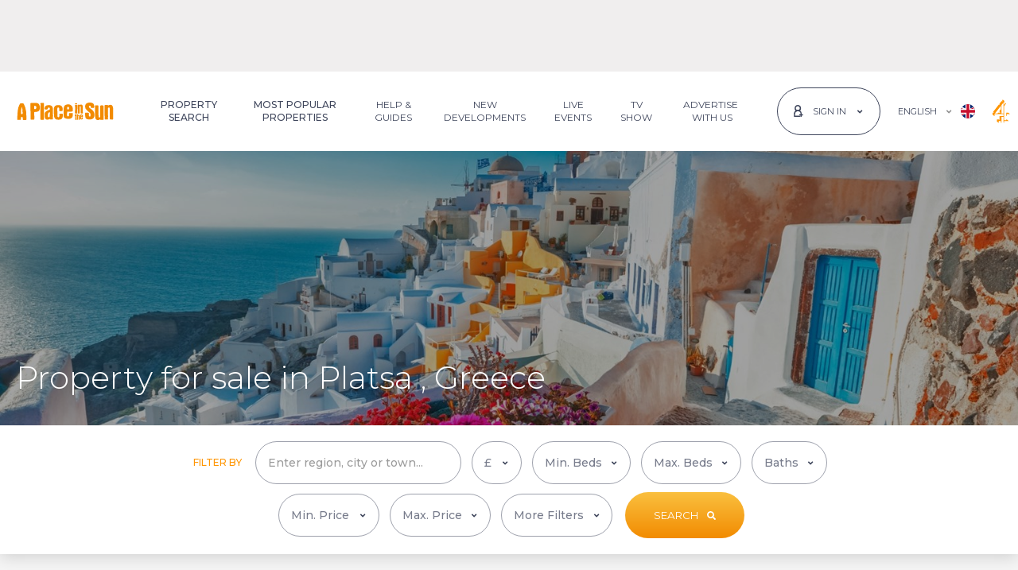

--- FILE ---
content_type: text/html; charset=utf-8
request_url: https://www.aplaceinthesun.com/property/greece/peloponnese/platsa-
body_size: 53205
content:

<!DOCTYPE html>
<html id="HtmlTag" xmlns="http://www.w3.org/1999/xhtml" lang="en">
<head id="HeadTag">
    <link rel='preload' href='https://www.aplaceinthesun.com/property/media/images/520365/AL2983163/1-103052193_1-img202306271118332025-02-08-100424cwji.jpeg?20012026031444' as='image'><link rel='preload' href='https://www.aplaceinthesun.com/property/media/images/520365/AL2983163/1-103052193_5-img202306271118332025-02-08-100424cwji.jpeg?20012026031444' as='image'>
        
<link rel="preload" href="/fonts/montserrat/jtusjig1_i6t8kchkm459wlhyyth89y.woff2" as="font" type="font/woff2" crossorigin="" />    
    <!-- CSS -->
    <link rel="stylesheet" type="text/css" href="/css/main.min.css?040920251035" /><title>
	Property for sale in Platsa  - 1 property - A Place in the Sun
</title>
    <!-- MetaData -->
    <meta name="Copyright" content="APITS Ltd." /><meta id="MetaDescriptionTag" name="Description" content="1 property for sale in Platsa , Greece. Search for houses, apartments, villas and much more. A Place in the Sun has properties for everyone." /><meta id="MetaKeywordsTag" name="Keywords" content="A Place in the Sun" /><meta http-equiv="Content-Type" content="text/html; charset=utf-8" /><meta charset="utf-8" /><link rel="canonical" href="https://www.aplaceinthesun.com/property/greece/peloponnese/platsa-" /><link rel="alternate" hreflang="en" href="https://www.aplaceinthesun.com/property/greece/peloponnese/platsa-" /><link rel="alternate" hreflang="fr" href="https://www.aplaceinthesun.com/fr/propriete-vendre/grece/peloponnese/" /><link rel="alternate" hreflang="x-default" href="https://www.aplaceinthesun.com/property/greece/peloponnese/platsa-" />

    <!-- Favicon -->
    <link rel="shortcut icon" href="/favicon.ico" type="image/x-icon" /><link rel="manifest" href="/manifest.json" /><link rel="apple-touch-icon" sizes="120x120" href="/img/favicon/apple-touch-icon-120x120.png" /><link rel="apple-touch-icon" sizes="192x192" href="/img/favicon/apple-touch-icon-192x192.png" /><meta name="apple-mobile-web-app-title" content="A Place in the Sun" /><meta name="application-name" content="A Place in the Sun" /><link rel="icon" href="/favicon.ico" type="image/x-icon" /><meta name="viewport" content="width=device-width, initial-scale=1" /><meta name="theme-color" content="#ffffff" />
    <link rel="stylesheet" type="text/css" href="/property/Content/results.css?070420251107" />

    <script async type="text/javascript" src="https://clickiocmp.com/t/consent_227994.js"></script>
    <!-- Google Tag Manager -->
    <script>(function (w, d, s, l, i) { w[l] = w[l] || []; w[l].push({ 'gtm.start': new Date().getTime(), event: 'gtm.js' }); var f = d.getElementsByTagName(s)[0], j = d.createElement(s), dl = l != 'dataLayer' ? '&l=' + l : ''; j.async = true; j.src = 'https://www.googletagmanager.com/gtm.js?id=' + i + dl; f.parentNode.insertBefore(j, f); })(window, document, 'script', 'dataLayer', 'GTM-PWVDQH');</script>
    <!-- End Google Tag Manager -->    
    


<script src="https://securepubads.g.doubleclick.net/tag/js/gpt.js" crossorigin="anonymous" async></script>

<script>
    window.googletag = window.googletag || { cmd: [] };
    var adSlot1, adSlot2;

    googletag.cmd.push(function () {
        googletag.defineSlot('/12713017/LeaderboardMobile', [[728, 90], [970, 90], [320, 100]], 'div-gpt-ad-1553511278633-0').defineSizeMapping(googletag.sizeMapping().addSize([992, 0], [[970, 90]]).addSize([768, 0], [[728, 90]]).addSize([320, 0], [[320, 100]]).addSize([0, 0], [1, 1]).build()).addService(googletag.pubads());
googletag.defineSlot('/12713017/MobileresultsOKO', [[300, 100], [300, 250], [320, 50]], 'div-gpt-ad-1571395403712-0').defineSizeMapping(googletag.sizeMapping().addSize([768, 0], [1, 1]).addSize([320, 0], [[300, 100], [300, 250], [320, 50]]).addSize([0, 0], [1, 1]).build()).addService(googletag.pubads()).setCollapseEmptyDiv(true);
googletag.defineSlot('/12713017/GreecePropResRH', [300, 250], 'div-gpt-ad-1520440985042-0').defineSizeMapping(googletag.sizeMapping().addSize([768, 0], [[300, 250]]).addSize([320, 0], [1, 1]).addSize([0, 0], [1, 1]).build()).addService(googletag.pubads()).setCollapseEmptyDiv(true);
googletag.defineSlot('/12713017/GreeceProperty', [728, 90], 'div-gpt-ad-1520440936941-0').defineSizeMapping(googletag.sizeMapping().addSize([768, 0], [[728, 90]]).addSize([0, 0], [1, 1]).build()).addService(googletag.pubads()).setCollapseEmptyDiv(true);
googletag.defineSlot('/12713017/GreeceMobile', [300, 250], 'div-gpt-ad-1631024117829-0').defineSizeMapping(googletag.sizeMapping().addSize([768, 0], [1, 1]).addSize([320, 0], [300, 250]).addSize([0, 0], [1, 1]).build()).addService(googletag.pubads()).setCollapseEmptyDiv(true);
adSlot1 = googletag.defineSlot('/12713017/GreeceResPos1', [[728, 90], [320, 100]], 'div-gpt-ad-1690211353635-0').defineSizeMapping(googletag.sizeMapping().addSize([1150, 0], [[728, 90]]).addSize([930, 0], [[320, 100]]).addSize([820, 0], [[728, 90]]).addSize([320, 0], [[320, 100]]).addSize([0, 0], [1, 1]).build()).addService(googletag.pubads()).setCollapseEmptyDiv(true);
adSlot2 = googletag.defineSlot('/12713017/Greecedevpagebanner', [[320, 100], [728, 90]], 'div-gpt-ad-1705943633279-0').defineSizeMapping(googletag.sizeMapping().addSize([1150, 0], [[728, 90]]).addSize([930, 0], [[320, 100]]).addSize([820, 0], [[728, 90],[320, 100]]).addSize([320, 0], [[320, 100]]).addSize([0, 0], [1, 1]).build()).addService(googletag.pubads()).setCollapseEmptyDiv(true);
googletag.defineSlot('/12713017/AdSensepropertyresultpagesdesktop', [[300, 250], [160, 600], [300, 600]], 'div-gpt-ad-1711014214884-0').defineSizeMapping(googletag.sizeMapping().addSize([768, 0], [[300, 250], [300, 600], [160, 600]]).addSize([0, 0], [1, 1]).build()).addService(googletag.pubads()).setCollapseEmptyDiv(true);


        googletag.pubads().addEventListener('slotRenderEnded', function (event) {
            var slotId = event.slot.getSlotId().getDomId();
            var element = document.getElementById(slotId);
            if (event.isEmpty) {
                element.setAttribute('data-ad-load-state', 'empty');
            }
            else {
                element.setAttribute('data-ad-load-state', 'loaded');
            }
        });
        googletag.pubads().enableLazyLoad({ fetchMarginPercent: 100, renderMarginPercent: 50, mobileScaling: 2 });
        googletag.pubads().enableSingleRequest();
        googletag.enableServices();
    });
    //window.addEventListener('resize', function () {
    //    clearTimeout(window.resizedFinished);
    //    window.resizedFinished = setTimeout(function () {
    //        googletag.pubads().refresh();
    //    }, 250);
    //});
    var refreshSecondSlot = function (slots) {
        googletag.cmd.push(function () { googletag.pubads().refresh(slots); });
    };
</script>
<script>
    googletag.cmd.push(function () {
        var slots = googletag.pubads().getSlots();
        slots.map(function (x) {
            var DOMId = x.getSlotId().getDomId();
            googletag.display(DOMId);
        });
    });    
</script>

    <!--[if lte IE 9]>
		    <script src="js/ie.js"></script>
	    <![endif]-->

    <script type="text/javascript" async="async" src="/property/js/m-ajax.js"></script>
    
    </head>

<body id="BodyTag" class="property-results-page xs-light-grey-b-color">
    <svg xmlns="http://www.w3.org/2000/svg" class="position-absolute">
        <symbol id="logo" xmlns="http://www.w3.org/2000/svg" viewBox="0 0 124.409 22.707">
            <g transform="translate(112.132 -282.754)">
                <path d="M154.972,295.973a14.6,14.6,0,0,0,1.474-.009c.78-.079.985.263.933.991a7.6,7.6,0,0,0,.012,2.541,3.036,3.036,0,0,0,.255.805,1.071,1.071,0,0,0,1.077.617.921.921,0,0,0,.77-.869c.257-1.747.065-3.416-1.482-4.528a32.822,32.822,0,0,1-3.044-2.583,6.728,6.728,0,0,1-2.21-6.793c.486-2.017,2.115-2.838,3.987-3.216a9.44,9.44,0,0,1,4.232.143,4.088,4.088,0,0,1,3.211,3.9,4.817,4.817,0,0,1-.036,2.44c-.413.741-1.491.133-2.262.283a1.259,1.259,0,0,1-.232.019,3.7,3.7,0,0,1-1.456-.041c-.493-.233-.166-.874-.257-1.329-.23-1.151-.62-1.525-1.592-1.469a.815.815,0,0,0-.888.925,2.249,2.249,0,0,0,.856,1.905c1.016.8,2,1.644,3.053,2.394a7.686,7.686,0,0,1,3.136,6.2,8.939,8.939,0,0,1-.263,3,4.2,4.2,0,0,1-3.357,3.165,11.367,11.367,0,0,1-4.471.1,3.913,3.913,0,0,1-3.663-3.621,21.867,21.867,0,0,1-.21-4.333.618.618,0,0,1,.721-.7c.569.016,1.139,0,1.708,0Z" transform="translate(-176.605 0)" />
                <path d="M197.97,311.493a4.255,4.255,0,0,1-3.988,1.063,2.566,2.566,0,0,1-2.09-1.761,9.975,9.975,0,0,1-.565-3.659c-.051-4.3-.035-8.592-.072-12.887,0-.562.219-.751.721-.736.957.029,1.914.042,2.869.1.706.043.768.626.784,1.139.037,1.175.014,2.351.026,3.527.031,3.208.054,6.416.11,9.623.02,1.133.571,1.58,1.49,1.318.351-.1.611-.272.626-.681.013-.336.054-.671.052-1.006-.027-3.907-.069-7.815-.088-11.722-.011-2.19.005-2.191,2.187-2.16,2.2.031,2.236.031,2.249,2.239.032,5.252.019,10.505.048,15.757,0,.618-.224.841-.811.824-.88-.027-1.761-.054-2.639-.029C198.274,312.459,197.854,312.343,197.97,311.493Z" transform="translate(-202.446 -7.178)" />
                <path d="M232.994,292.66a4.614,4.614,0,0,1,2.939-1.069A2.963,2.963,0,0,1,239,293.623a8.848,8.848,0,0,1,.583,3.578c-.133,4.218.01,8.435.028,12.651,0,.67-.258.945-.924.9-.8-.05-1.6-.073-2.406-.084a.977.977,0,0,1-1.035-.932,13.955,13.955,0,0,1,.027-2.476c-.055-3.313-.067-6.626-.1-9.939a5.656,5.656,0,0,0-.1-1.235c-.132-.555-.284-1.111-1.106-.989a1.043,1.043,0,0,0-1.023,1.2q.05,5.164.081,10.328c.006,1.138-.04,2.277-.032,3.415,0,.462-.227.573-.622.576-1.009.007-2.016.031-3.027-.035-.512-.034-.684-.251-.688-.7-.012-1.06-.016-2.121-.022-3.181q-.04-6.834-.078-13.668c-.005-1.217.045-1.265,1.273-1.259.776,0,1.552.04,2.327.077C232.838,291.885,232.838,291.894,232.994,292.66Z" transform="translate(-227.335 -5.896)" />
                <path d="M30.565,301.4c0-.928.037-2.221-.007-3.512-.129-3.794,2.339-5.3,5.207-5.408a11.718,11.718,0,0,1,3.079.321,4.541,4.541,0,0,1,3.086,3.631,21.165,21.165,0,0,1,.127,2.395c0,.97-.327,1.327-1.29,1.384-.9.054-1.812.013-2.717.041-.44.013-.512-.207-.5-.576.029-.749.038-1.5.039-2.248a2.124,2.124,0,0,0-.292-1.113,1.229,1.229,0,0,0-1.41-.572.963.963,0,0,0-.785,1.025,33.712,33.712,0,0,0,.081,5.1,8,8,0,0,1-.032,2c-.073,1.042.174,2.056.089,3.089a1.317,1.317,0,0,0,.187.659,1.2,1.2,0,0,0,1.212.676,1.089,1.089,0,0,0,.97-.876,5.388,5.388,0,0,0,.053-2.079c-.1-1.369.033-1.518,1.415-1.539.751-.011,1.5-.02,2.251-.045.534-.018.832.2.848.756a13.169,13.169,0,0,1-.351,4.159,3.933,3.933,0,0,1-3.385,2.718,11.455,11.455,0,0,1-4.018.02c-2.143-.378-3.487-2.1-3.645-4.674-.051-.826-.033-1.656-.064-2.483S30.63,302.588,30.565,301.4Z" transform="translate(-95.212 -6.482)" />
                <path d="M-22.012,299.062c0-2.53-.075-5.063.029-7.589.06-1.477-.1-2.955.109-4.438a14.025,14.025,0,0,0-.152-1.836c0-.532.149-.822.751-.8,1.008.035,2.018.031,3.026.019.711-.009.847.387.846,1,0,1.52-.173,3.031-.138,4.555.079,3.37.1,6.742.139,10.112.02,1.678.035,3.356.037,5.034,0,.92-.244,1.134-1.163,1.112-.853-.02-1.707-.061-2.558-.03-.69.025-.974-.2-.961-.931.037-2.068.013-4.138.013-6.207Z" transform="translate(-60.112 -1.097)" />
                <path d="M123.225,296.5c0-1.681.012-3.363-.007-5.044-.006-.55.17-.873.755-.755.649.131,1.42-.377,1.961.385.086.121.268-.078.4-.145,1.857-.941,3.283-.164,3.544,1.909a34.629,34.629,0,0,1,.037,4.338c0,1.422.031,2.845.068,4.267.014.542-.145.812-.752.766-1.557-.118-2.041.408-1.916-1.975.111-2.139-.021-4.292-.054-6.438a2.814,2.814,0,0,0-.1-.685.483.483,0,0,0-.558-.418c-.3.033-.578.1-.633.45a4.7,4.7,0,0,0-.054.77c.017,2.483.023,4.966.072,7.449.012.582-.174.763-.745.755-2.391-.036-1.863.223-1.922-1.827-.037-1.266-.007-2.534-.007-3.8Z" transform="translate(-157.046 -5.197)" />
                <path d="M115.784,297.311c0,1.574-.035,3.15.016,4.723.022.684-.236.888-.856.828a5.446,5.446,0,0,0-.849-.024c-1.047.064-1.207-.077-1.141-1.094.191-2.944.1-5.891.074-8.837,0-.434-.209-.963.367-1.222a3.245,3.245,0,0,1,2.178.239c.212.217.147.483.149.734,0,.776-.005,1.552-.007,2.328s0,1.551,0,2.327Z" transform="translate(-150.189 -5.896)" />
                <path d="M121.33,329.146c1.505-.5,2.172-.069,2.223,1.465.047,1.419-.01,2.841.024,4.261.013.57-.315.548-.694.538s-.8.05-.794-.56c.006-1.339-.019-2.678-.036-4.017,0-.3.054-.707-.383-.712-.469-.006-.361.422-.36.707,0,1.265.011,2.53.054,3.794.02.57-.168.777-.757.743-.5-.029-.792-.06-.777-.707.044-1.936.028-3.874-.005-5.811-.009-.528.068-.808.685-.8.592.009.874.2.785.814A1.276,1.276,0,0,0,121.33,329.146Z" transform="translate(-154.782 -30.223)" />
                <path d="M112.372,332.475c0-.491.019-.983-.007-1.473-.02-.37.194-.845-.372-1.024-.019-.006-.032-.039-.043-.061-.192-.389.373-1.768.8-1.84.335-.057.928-.364.977-.078.109.634.7,1.264.345,1.871a2.394,2.394,0,0,0-.257,1.308c-.015.724,0,1.448,0,2.172,0,.225-.063.466.167.641a.812.812,0,0,1,.132,1.117c-.208.358-.7.274-1.076.211a.762.762,0,0,1-.662-.828C112.366,333.818,112.372,333.147,112.372,332.475Z" transform="translate(-149.501 -30.111)" />
                <path d="M114.319,287c-.206,0-.413-.012-.618,0-.525.037-.828-.139-.85-.725-.022-.569.226-.812.77-.805.386.005.774,0,1.159.027.592.039.977.279.912.965s-.572.513-.986.525c-.129,0-.258,0-.387,0Z" transform="translate(-150.127 -1.814)" />
                <path d="M-100.347,302.276c-.059-1.914-.1-3.826-.3-5.734a28.408,28.408,0,0,0-2.662-9.257,2.023,2.023,0,0,0-2.3-1.382,5.589,5.589,0,0,1-1.624-.006c-1.037-.162-1.441.491-1.846,1.242a22.187,22.187,0,0,0-2.417,8.062c-.256,2.181-.387,4.37-.483,6.556a37.542,37.542,0,0,0-.095,5.116c.037.4.126.49.469.472,1.031-.052,2.056.105,3.1.031a1.075,1.075,0,0,0,1.155-1.148c.047-.643,0-1.292,0-1.939,0-.227-.07-.5.289-.513.569-.02,1.139-.029,1.708-.035.308,0,.291.228.3.436.031.883.084,1.766.082,2.65,0,.445.19.608.6.608,1.139,0,2.278,0,3.417,0,.45,0,.629-.184.621-.659C-100.363,305.278-100.347,303.777-100.347,302.276Zm-5.577-2.54a.909.909,0,0,0-.454.047.693.693,0,0,1-.947-.541,29.909,29.909,0,0,1,.715-7.812.932.932,0,0,1,.458-.764c.275,1.676.953,3.165.856,4.842a30.593,30.593,0,0,0,.148,3.406C-105.118,299.467-105.258,299.835-105.924,299.736Z" transform="translate(0 -2.08)" />
                <path d="M79.852,301.129q-1.747.01-3.493,0c-.589,0-.847.283-.829.863.022.7.039,1.4.035,2.1,0,.844-.45,1.382-1.127,1.4a1.3,1.3,0,0,1-1.347-1.319c-.032-1.466.027-2.934.033-4.4,0-.465.248-.541.644-.531.853.021,1.707.006,2.562.005s1.709.023,2.562-.006c1.175-.04,1.682-.6,1.64-1.77-.024-.67,0-1.343-.016-2.01A5.445,5.445,0,0,0,78.262,291c-1.767-1.3-3.771-1.263-5.8-.938a4.1,4.1,0,0,0-3.471,3.131,12.168,12.168,0,0,0-.426,3.756c.046,2.3.169,4.592.046,6.888a4.119,4.119,0,0,0,3.23,4.491,13.144,13.144,0,0,0,4.235.306,5.339,5.339,0,0,0,3.085-1.325,2.877,2.877,0,0,0,1.005-1.531,14.33,14.33,0,0,0,.348-3.995C80.5,301.321,80.3,301.127,79.852,301.129Zm-6.7-6.1c0-.257,0-.514,0-.771a1.076,1.076,0,0,1,1.081-1.164,1.1,1.1,0,0,1,1.28.968,12.494,12.494,0,0,1,.045,1.922c0,.166-.07.319-.253.33-.615.039-1.23.074-1.845.081-.263,0-.314-.212-.31-.44C73.161,295.642,73.157,295.333,73.157,295.025Z" transform="translate(-120.573 -4.749)" />
                <path d="M-48.757,288.879c-.313-3.383-1.791-4.736-5.19-4.894-1.958-.091-3.928.1-5.892.1-.759,0-.985.329-1.04,1.007-.082,1.014.123,2.012.11,3.02-.019,1.493-.16,3-.03,4.478.184,2.1-.072,4.185.106,5.991,0,1.525,0,2.767,0,4.009,0,.749,0,1.5.043,2.247.029.452.176.91.75.914,1.112.008,2.224-.023,3.336-.036.439-.005.629-.221.688-.661a14.057,14.057,0,0,0,.058-2.245c-.054-2.095-.071-4.19-.114-6.285-.011-.558.215-.781.786-.773.671.009,1.343-.064,2.014-.111,2.779-.193,4.248-1.665,4.392-4.436A16.246,16.246,0,0,0-48.757,288.879Zm-4.587,1.97c-.376,1.128-1.051,1.367-2.232,1.22-.516-.065-.336-.519-.417-.789a3.567,3.567,0,0,1-.021-1l-.048,0c.047-.46.07-.924.15-1.378.059-.333-.215-.818.2-.974a2.04,2.04,0,0,1,1.441.018A2.335,2.335,0,0,1-53.345,290.849Z" transform="translate(-34.187 -0.805)" />
                <path d="M5.064,302.865a10.844,10.844,0,0,1-.017-2.477,11.816,11.816,0,0,0,.08-2.632c-.185-2.817-1.344-4.323-3.781-4.873a9.3,9.3,0,0,0-3.09.021A4.485,4.485,0,0,0-5.711,297.2a.927.927,0,0,0,.812,1.108,6.444,6.444,0,0,0,2.161.058,1.183,1.183,0,0,0,1.2-1.254c.01-.468.849-1.313,1.295-1.261a1.386,1.386,0,0,1,1.315.907c.2.636.39,1.254-.308,1.736a9.315,9.315,0,0,1-2.009,1,9.289,9.289,0,0,0-3.135,1.961A3.767,3.767,0,0,0-5.6,304.127a19.271,19.271,0,0,0,.247,4.432c.414,2.109.878,3.058,3.495,3.126a4.28,4.28,0,0,0,2.915-1.144c.1.472,0,.96.659.929.873-.041,1.748-.028,2.622-.032.46,0,.663-.18.72-.682A42.465,42.465,0,0,0,5.064,302.865ZM1.092,304.7c-.029.851-.089,1.7-.141,2.552a1.192,1.192,0,0,1-1.324,1.2c-.736-.052-.911-.554-.872-1.2.021-.36,0-.722,0-1.083a7.489,7.489,0,0,1-.011-1.933A2.594,2.594,0,0,1,.5,301.981c.475-.2.614-.051.613.391C1.111,303.147,1.118,303.922,1.092,304.7Z" transform="translate(-71.01 -6.676)" />
                <path d="M135.96,333.724c-.092-.769-.678-.345-1.031-.391-.651-.086-.467.445-.488.8-.014.232.02.482-.252.6a.33.33,0,0,1-.422-.095,2.714,2.714,0,0,1-.109-1.738c.061-.4.52-.206.8-.21,1.823-.023,1.484.146,1.5-1.544.011-1-.594-1.537-1.691-1.644a1.714,1.714,0,0,0-2.081,1.284,8.491,8.491,0,0,0-.1,1.947c0,.37.012.6,0,.835-.109,1.862.489,2.438,2.652,2.249C135.63,335.737,136.1,334.866,135.96,333.724Zm-1.939-3.127c.415-.014.441.343.47.653.031.378-.171.49-.513.491-.4,0-.358-.266-.366-.524C133.6,330.908,133.668,330.608,134.021,330.6Z" transform="translate(-162.953 -31.181)" />
            </g>
        </symbol>

        <symbol id="icon-angle-left" viewBox="0 0 300 500">
            <!-- Font Awesome Free 5.15.4 by @@fontawesome - https://fontawesome.com License - https://fontawesome.com/license/free (Icons: CC BY 4.0, Fonts: SIL OFL 1.1, Code: MIT License) -->
            <path d="M31.7 239l136-136c9.4-9.4 24.6-9.4 33.9 0l22.6 22.6c9.4 9.4 9.4 24.6 0 33.9L127.9 256l96.4 96.4c9.4 9.4 9.4 24.6 0 33.9L201.7 409c-9.4 9.4-24.6 9.4-33.9 0l-136-136c-9.5-9.4-9.5-24.6-.1-34z" />
        </symbol>
        <symbol id="icon-heart" viewBox="0 0 512 512">
            <!-- Font Awesome Free 5.15.4 by @@fontawesome - https://fontawesome.com License - https://fontawesome.com/license/free (Icons: CC BY 4.0, Fonts: SIL OFL 1.1, Code: MIT License) -->
            <path d="M462.3 62.6C407.5 15.9 326 24.3 275.7 76.2L256 96.5l-19.7-20.3C186.1 24.3 104.5 15.9 49.7 62.6c-62.8 53.6-66.1 149.8-9.9 207.9l193.5 199.8c12.5 12.9 32.8 12.9 45.3 0l193.5-199.8c56.3-58.1 53-154.3-9.8-207.9z" />
        </symbol>
        <symbol id="icon-arrow-right" viewBox="0 0 512 512">
            <!-- Font Awesome Free 5.15.4 by @@fontawesome - https://fontawesome.com License - https://fontawesome.com/license/free (Icons: CC BY 4.0, Fonts: SIL OFL 1.1, Code: MIT License) -->
            <path d="M190.5 66.9l22.2-22.2c9.4-9.4 24.6-9.4 33.9 0L441 239c9.4 9.4 9.4 24.6 0 33.9L246.6 467.3c-9.4 9.4-24.6 9.4-33.9 0l-22.2-22.2c-9.5-9.5-9.3-25 .4-34.3L311.4 296H24c-13.3 0-24-10.7-24-24v-32c0-13.3 10.7-24 24-24h287.4L190.9 101.2c-9.8-9.3-10-24.8-.4-34.3z" />
        </symbol>
        <symbol id="map-marker" xmlns="http://www.w3.org/2000/svg" viewBox="0 0 384 512">
            <!-- Font Awesome Free 5.15.4 by @@fontawesome - https://fontawesome.com License - https://fontawesome.com/license/free (Icons: CC BY 4.0, Fonts: SIL OFL 1.1, Code: MIT License) -->
            <path d="M172.268 501.67C26.97 291.031 0 269.413 0 192 0 85.961 85.961 0 192 0s192 85.961 192 192c0 77.413-26.97 99.031-172.268 309.67-9.535 13.774-29.93 13.773-39.464 0zM192 272c44.183 0 80-35.817 80-80s-35.817-80-80-80-80 35.817-80 80 35.817 80 80 80z" />
        </symbol>
        <symbol id="icon-close" viewBox="0 0 352 512">
            <!-- Font Awesome Free 5.15.4 by @@fontawesome - https://fontawesome.com License - https://fontawesome.com/license/free (Icons: CC BY 4.0, Fonts: SIL OFL 1.1, Code: MIT License) -->
            <path d="M242.72 256l100.07-100.07c12.28-12.28 12.28-32.19 0-44.48l-22.24-22.24c-12.28-12.28-32.19-12.28-44.48 0L176 189.28 75.93 89.21c-12.28-12.28-32.19-12.28-44.48 0L9.21 111.45c-12.28 12.28-12.28 32.19 0 44.48L109.28 256 9.21 356.07c-12.28 12.28-12.28 32.19 0 44.48l22.24 22.24c12.28 12.28 32.2 12.28 44.48 0L176 322.72l100.07 100.07c12.28 12.28 32.2 12.28 44.48 0l22.24-22.24c12.28-12.28 12.28-32.19 0-44.48L242.72 256z" />
        </symbol>
        <symbol id="icon-facebook" viewBox="0 0 350 512">
            <!-- Font Awesome Free 5.15.4 by @@fontawesome - https://fontawesome.com License - https://fontawesome.com/license/free (Icons: CC BY 4.0, Fonts: SIL OFL 1.1, Code: MIT License) -->
            <path d="M279.14 288l14.22-92.66h-88.91v-60.13c0-25.35 12.42-50.06 52.24-50.06h40.42V6.26S260.43 0 225.36 0c-73.22 0-121.08 44.38-121.08 124.72v70.62H22.89V288h81.39v224h100.17V288z" />
        </symbol>
        <symbol id="icon-youtube2" xmlns="http://www.w3.org/2000/svg" viewBox="0 0 12.893 14.879">
            <g transform="translate(0 0)">
                <g transform="translate(1.891)">
                    <g transform="translate(5.888 1.506)">
                        <path d="M758.971,274.7a1.246,1.246,0,0,0,.911-.529v.467h.787v-4.235h-.787v3.215c-.1.12-.31.317-.464.317-.169,0-.21-.115-.21-.285v-3.248h-.788v3.541C758.421,274.365,758.549,274.7,758.971,274.7Z" transform="translate(-758.421 -270.406)" fill="#3e455b" />
                    </g>
                    <g transform="translate(2.933 1.471)">
                        <path d="M753.711,273.565a1.018,1.018,0,0,0,1.154,1.135A1.078,1.078,0,0,0,756,273.565v-2.076a1.105,1.105,0,0,0-1.132-1.138,1.084,1.084,0,0,0-1.154,1.138Zm.81-2.006c0-.232.107-.4.329-.4.241,0,.344.167.344.4v1.97c0,.231-.117.4-.329.4a.358.358,0,0,1-.344-.4Z" transform="translate(-753.711 -270.351)" fill="#3e455b" />
                    </g>
                    <g>
                        <path d="M750.089,273.747h.887v-2.329l1.032-3.413h-.9l-.568,2.295-.612-2.295h-.893l1.055,3.413Z" transform="translate(-749.035 -268.005)" fill="#3e455b" />
                    </g>
                </g>
                <g transform="translate(0 6.706)">
                    <g>
                        <path d="M757.106,278.7h-9.282a1.805,1.805,0,0,0-1.805,1.806v4.561a1.805,1.805,0,0,0,1.805,1.806h9.282a1.806,1.806,0,0,0,1.806-1.806V280.5A1.806,1.806,0,0,0,757.106,278.7Zm-8.045,6.821h-.844v-4.674h-.874v-.794h2.592v.794h-.874Zm3,0h-.75v-.445a1.664,1.664,0,0,1-.432.374c-.4.231-.959.227-.959-.592v-3.371h.75v3.091c0,.162.039.272.2.272s.35-.187.441-.3v-3.061h.75Zm2.887-.835c0,.5-.186.886-.686.886a.857.857,0,0,1-.713-.361v.31H752.8v-5.468h.757v1.761a.9.9,0,0,1,.667-.377c.549,0,.731.464.731,1.011Zm2.772-1.086H756.29v.761c0,.3.025.564.327.564s.335-.213.335-.564v-.28h.772v.3c0,.777-.334,1.248-1.124,1.248-.716,0-1.083-.522-1.083-1.248v-1.81a1.109,1.109,0,0,1,1.139-1.187c.719,0,1.068.457,1.068,1.187Z" transform="translate(-746.019 -278.696)" fill="#3e455b" />
                    </g>
                    <g transform="translate(10.271 3.392)">
                        <path d="M762.729,284.1c-.278,0-.335.2-.335.473v.408h.662v-.408C763.056,284.3,763,284.1,762.729,284.1Z" transform="translate(-762.394 -284.104)" fill="#3e455b" />
                    </g>
                    <g transform="translate(7.535 3.377)">
                        <path d="M758.187,284.119a.562.562,0,0,0-.155.123v2.513a.653.653,0,0,0,.178.142.316.316,0,0,0,.383-.041.459.459,0,0,0,.066-.278V284.5a.512.512,0,0,0-.08-.31A.312.312,0,0,0,758.187,284.119Z" transform="translate(-758.032 -284.08)" fill="#3e455b" />
                    </g>
                </g>
            </g>
        </symbol>
        <symbol id="icon-linkedin2" xmlns="http://www.w3.org/2000/svg" viewBox="0 0 12.952 12.958">
            <g transform="translate(0 0)">
                <g>
                    <g transform="translate(0.257 4.32)">
                        <rect width="2.674" height="8.639" fill="#3e455b" />
                    </g>
                    <g>
                        <path d="M1061.643,271.562a1.594,1.594,0,1,0-1.581-1.594A1.588,1.588,0,0,0,1061.643,271.562Z" transform="translate(-1060.062 -268.374)" fill="#3e455b" />
                    </g>
                </g>
                <g transform="translate(4.64 4.056)">
                    <path d="M1070.025,279.208c0-1.215.559-1.938,1.629-1.938.984,0,1.456.694,1.456,1.938v4.534h2.661v-5.47c0-2.314-1.312-3.433-3.143-3.433a3.012,3.012,0,0,0-2.6,1.428V275.1h-2.565v8.638h2.565Z" transform="translate(-1067.46 -274.84)" fill="#3e455b" />
                </g>
            </g>
        </symbol>
        <symbol id="icon-instagram" xmlns="http://www.w3.org/2000/svg" viewBox="0 0 448 512">
            <!-- Font Awesome Free 5.15.4 by @@fontawesome - https://fontawesome.com License - https://fontawesome.com/license/free (Icons: CC BY 4.0, Fonts: SIL OFL 1.1, Code: MIT License) -->
            <path d="M224.1 141c-63.6 0-114.9 51.3-114.9 114.9s51.3 114.9 114.9 114.9S339 319.5 339 255.9 287.7 141 224.1 141zm0 189.6c-41.1 0-74.7-33.5-74.7-74.7s33.5-74.7 74.7-74.7 74.7 33.5 74.7 74.7-33.6 74.7-74.7 74.7zm146.4-194.3c0 14.9-12 26.8-26.8 26.8-14.9 0-26.8-12-26.8-26.8s12-26.8 26.8-26.8 26.8 12 26.8 26.8zm76.1 27.2c-1.7-35.9-9.9-67.7-36.2-93.9-26.2-26.2-58-34.4-93.9-36.2-37-2.1-147.9-2.1-184.9 0-35.8 1.7-67.6 9.9-93.9 36.1s-34.4 58-36.2 93.9c-2.1 37-2.1 147.9 0 184.9 1.7 35.9 9.9 67.7 36.2 93.9s58 34.4 93.9 36.2c37 2.1 147.9 2.1 184.9 0 35.9-1.7 67.7-9.9 93.9-36.2 26.2-26.2 34.4-58 36.2-93.9 2.1-37 2.1-147.8 0-184.8zM398.8 388c-7.8 19.6-22.9 34.7-42.6 42.6-29.5 11.7-99.5 9-132.1 9s-102.7 2.6-132.1-9c-19.6-7.8-34.7-22.9-42.6-42.6-11.7-29.5-9-99.5-9-132.1s-2.6-102.7 9-132.1c7.8-19.6 22.9-34.7 42.6-42.6 29.5-11.7 99.5-9 132.1-9s102.7-2.6 132.1 9c19.6 7.8 34.7 22.9 42.6 42.6 11.7 29.5 9 99.5 9 132.1s2.7 102.7-9 132.1z" />
        </symbol>
        <symbol id="icon-menu" xmlns="http://www.w3.org/2000/svg" viewBox="0 0 448 512">
            <!-- Font Awesome Free 5.15.4 by @@fontawesome - https://fontawesome.com License - https://fontawesome.com/license/free (Icons: CC BY 4.0, Fonts: SIL OFL 1.1, Code: MIT License) -->
            <path d="M16 132h416c8.837 0 16-7.163 16-16V76c0-8.837-7.163-16-16-16H16C7.163 60 0 67.163 0 76v40c0 8.837 7.163 16 16 16zm0 160h416c8.837 0 16-7.163 16-16v-40c0-8.837-7.163-16-16-16H16c-8.837 0-16 7.163-16 16v40c0 8.837 7.163 16 16 16zm0 160h416c8.837 0 16-7.163 16-16v-40c0-8.837-7.163-16-16-16H16c-8.837 0-16 7.163-16 16v40c0 8.837 7.163 16 16 16z" />
        </symbol>
        <symbol id="icon-search" viewBox="0 0 512 512">
            <!-- Font Awesome Free 5.15.4 by @@fontawesome - https://fontawesome.com License - https://fontawesome.com/license/free (Icons: CC BY 4.0, Fonts: SIL OFL 1.1, Code: MIT License) -->
            <path d="M505 442.7L405.3 343c-4.5-4.5-10.6-7-17-7H372c27.6-35.3 44-79.7 44-128C416 93.1 322.9 0 208 0S0 93.1 0 208s93.1 208 208 208c48.3 0 92.7-16.4 128-44v16.3c0 6.4 2.5 12.5 7 17l99.7 99.7c9.4 9.4 24.6 9.4 33.9 0l28.3-28.3c9.4-9.4 9.4-24.6.1-34zM208 336c-70.7 0-128-57.2-128-128 0-70.7 57.2-128 128-128 70.7 0 128 57.2 128 128 0 70.7-57.2 128-128 128z" />
        </symbol>
        <symbol id="icon-heart" viewBox="0 0 512 512">
            <!-- Font Awesome Free 5.15.4 by @@fontawesome - https://fontawesome.com License - https://fontawesome.com/license/free (Icons: CC BY 4.0, Fonts: SIL OFL 1.1, Code: MIT License) -->
            <path d="M462.3 62.6C407.5 15.9 326 24.3 275.7 76.2L256 96.5l-19.7-20.3C186.1 24.3 104.5 15.9 49.7 62.6c-62.8 53.6-66.1 149.8-9.9 207.9l193.5 199.8c12.5 12.9 32.8 12.9 45.3 0l193.5-199.8c56.3-58.1 53-154.3-9.8-207.9z" />
        </symbol>
        <symbol id="icon-user" xmlns="http://www.w3.org/2000/svg" viewBox="0 0 8.348 11.839">
            <g transform="translate(0.5 0.5)" opacity="1">
                <path d="M610.754,1077.3a2.862,2.862,0,1,1,2.861-2.862A2.864,2.864,0,0,1,610.754,1077.3Zm0-5.4a2.538,2.538,0,1,0,2.538,2.538A2.541,2.541,0,0,0,610.754,1071.9Z" transform="translate(-607.149 -1071.581)" />
                <path d="M613.775,1086.487h-7.024a.164.164,0,0,1-.162-.166v-1.5a3.676,3.676,0,1,1,7.348,0v1.5A.164.164,0,0,1,613.775,1086.487Zm-6.863-.332h6.7v-1.329a3.352,3.352,0,1,0-6.7,0Z" transform="translate(-606.589 -1075.647)" />
            </g>
        </symbol>
        <symbol id="icon-user2" xmlns="http://www.w3.org/2000/svg" viewBox="0 0 9.843 12.756">
            <g transform="translate(0.5 0.5)">
                <path d="M712.279,1077.457a2.938,2.938,0,1,1,2.938-2.938A2.941,2.941,0,0,1,712.279,1077.457Zm0-5.544a2.606,2.606,0,1,0,2.606,2.605A2.608,2.608,0,0,0,712.279,1071.913Z" transform="translate(-708.579 -1071.581)" fill="none" stroke-width="1" />
                <path d="M713.269,1087.476H708.2a.165.165,0,0,1-.166-.166v-2.491a3.772,3.772,0,0,1,7.141-1.7.166.166,0,0,1-.3.149,3.44,3.44,0,0,0-6.513,1.547v2.325h4.9a.166.166,0,1,1,0,.332Z" transform="translate(-708.039 -1075.72)" fill="none" stroke-width="1" />
                <g transform="translate(5.585 8.498)">
                    <path d="M720.947,1089.292h-2.926a.166.166,0,0,1,0-.332h2.926a.166.166,0,1,1,0,.332Z" transform="translate(-717.855 -1087.497)" fill="none" stroke-width="1" />
                    <path d="M720.519,1089.72a.166.166,0,0,1-.166-.166v-2.926a.166.166,0,1,1,.332,0v2.926A.166.166,0,0,1,720.519,1089.72Z" transform="translate(-718.89 -1086.462)" fill="none" stroke-width="1" />
                </g>
            </g>
        </symbol>
        <symbol id="Grupo_278" xmlns="http://www.w3.org/2000/svg" viewBox="0 0 11.607 9.71">
            <g>
                <path d="M114.393,991.987h-9.714a.577.577,0,1,1,0-1.154h9.714a.577.577,0,1,1,0,1.154Z" transform="translate(-104.101 -986.555)" />
                <path d="M99.232,998.441A.576.576,0,0,1,98.9,997.4l5.342-3.807L98.9,989.779a.577.577,0,0,1,.668-.94l6,4.279a.576.576,0,0,1,0,.939l-6,4.279A.578.578,0,0,1,99.232,998.441Z" transform="translate(-94.204 -988.732)" />
            </g>
        </symbol>
        <symbol id="icon-chat" xmlns="http://www.w3.org/2000/svg" viewBox="0 0 22.068 19.371">
            <g transform="translate(0 0)">
                <g transform="translate(0 0)">
                    <g transform="translate(0 0)">
                        <path d="M64.53,160.776a.118.118,0,0,1,0,.025c-.07.329-.115.665-.215.984a4.732,4.732,0,0,1-3.173,3.259.249.249,0,0,0-.205.289c.006,1.477,0,2.585,0,4.062v.408a.119.119,0,0,1-.2.094h0q-2.705-2.248-5.407-4.5a.587.587,0,0,0-.409-.143c-2.519,0-5.038,0-7.556,0a4.636,4.636,0,0,1-2.968-.979,4.692,4.692,0,0,1-1.9-3.661c-.055-1.8-.06-3.61,0-5.412a4.8,4.8,0,0,1,4.233-4.621,5.162,5.162,0,0,1,.645-.023c4.083,0,8.166.019,12.249-.009a4.809,4.809,0,0,1,4.648,3.373c.111.353.167.724.248,1.086a.119.119,0,0,1,0,.026Zm-5.167,6.166a.12.12,0,0,0,.2-.094v-.039c0-.888,0-1.775,0-2.663,0-.175.028-.261.228-.269a3.744,3.744,0,0,0,.722-.106,3.46,3.46,0,0,0,2.644-3.435c.01-1.615,0-3.23,0-4.845a3.49,3.49,0,0,0-3.51-3.543c-4.09.032-8.18.01-12.27.011a4,4,0,0,0-.537.021,3.422,3.422,0,0,0-2.958,3.292c-.039,1.76-.017,3.521,0,5.281a3.089,3.089,0,0,0,.438,1.535,3.318,3.318,0,0,0,3.05,1.771q4.016,0,8.031,0a.726.726,0,0,1,.453.16c.581.467,1.15.949,1.723,1.426Z" transform="translate(-42.463 -150.553)" fill="#707070" />
                    </g>
                </g>
                <g transform="translate(6.927 5.982)">
                    <circle cx="0.992" cy="0.992" r="0.992" fill="#707070" />
                    <circle cx="0.992" cy="0.992" r="0.992" transform="translate(2.977)" fill="#707070" />
                    <circle cx="0.992" cy="0.992" r="0.992" transform="translate(5.953)" fill="#707070" />
                </g>
            </g>
        </symbol>
        <symbol id="icon-close2" xmlns="http://www.w3.org/2000/svg" viewBox="0 0 11.007 9.754">
            <g transform="translate(13061.25 1223.251)">
                <path d="M-14805.053,7775.537l-4.686-4.1-4.687,4.1a.489.489,0,0,1-.323.123.5.5,0,0,1-.372-.171.493.493,0,0,1,.049-.7l4.586-4.011-4.586-4.013a.493.493,0,0,1-.049-.7.49.49,0,0,1,.7-.044l4.688,4.1,4.686-4.1a.49.49,0,0,1,.7.044.494.494,0,0,1-.044.7l-4.588,4.013,4.588,4.011a.494.494,0,0,1,.044.7.492.492,0,0,1-.371.171A.493.493,0,0,1-14805.053,7775.537Z" transform="translate(1753.992 -8989.156)" />
            </g>
        </symbol>
        <symbol id="card-show" xmlns="http://www.w3.org/2000/svg" viewBox="0 0 18.493 18.493">
            <g transform="translate(0.255 0.349)" opacity="0.5">
                <rect width="8.806" height="8.806" rx="3" transform="translate(-0.255 -0.349)" fill="#707070" />
                <rect width="8.806" height="8.806" rx="3" transform="translate(9.432 -0.349)" fill="#707070" />
                <rect width="8.806" height="8.806" rx="3" transform="translate(-0.255 9.338)" fill="#707070" />
                <rect width="8.806" height="8.806" rx="3" transform="translate(9.432 9.338)" fill="#707070" />
            </g>
        </symbol>
        <symbol id="currency-icon" xmlns="http://www.w3.org/2000/svg" viewBox="0 0 23.368 14.805">
            <g transform="translate(0.25 0.25)">
                <path d="M675.8,218.246v-9.911a.586.586,0,0,0-.436-.57,41.822,41.822,0,0,0-10.254-1.25,40.957,40.957,0,0,0-10.185,1.25.587.587,0,0,0-.435.569v9.707a.589.589,0,0,0,.688.582,64.148,64.148,0,0,1,9.932-.947,54.214,54.214,0,0,1,9.984,1.149A.588.588,0,0,0,675.8,218.246Zm-20.655-9.872a38.749,38.749,0,0,1,9.964-1.205,39.688,39.688,0,0,1,10.036,1.206v9.78a52.875,52.875,0,0,0-10.036-1.136,62.3,62.3,0,0,0-9.964.936Z" transform="translate(-654.494 -206.514)" stroke-width="0.5" />
                <path d="M676.452,209.938v9.7a52.991,52.991,0,0,0-10.036-1.135,62.515,62.515,0,0,0-10.028.946.328.328,0,0,0-.264.385h0a.328.328,0,0,0,.378.26,61.685,61.685,0,0,1,9.913-.937,54.492,54.492,0,0,1,10.059,1.164.526.526,0,0,0,.633-.516v-9.867a.328.328,0,0,0-.328-.329h0A.328.328,0,0,0,676.452,209.938Z" transform="translate(-654.239 -206.029)" stroke-width="0.5" />
                <path d="M664.175,215.7v-.889a2.974,2.974,0,0,0,0-5.872v-.829a.328.328,0,0,0-.329-.329h0a.328.328,0,0,0-.327.329v.8a2.974,2.974,0,0,0,0,5.938v.856a.328.328,0,0,0,.327.327h0A.328.328,0,0,0,664.175,215.7Zm-2.8-3.825A2.322,2.322,0,1,1,663.7,214.2,2.324,2.324,0,0,1,661.374,211.875Z" transform="translate(-653.519 -206.315)" stroke-width="0.5" />
            </g>
        </symbol>
        <symbol id="find-agent-icon" xmlns="http://www.w3.org/2000/svg" viewBox="0 0 22.08 26.443">
            <g transform="translate(0.25 0.25)">
                <path d="M101.879,522.733a8.819,8.819,0,0,0-8.563,9.035v3.346a3.908,3.908,0,0,0,1.408,7.427,1.612,1.612,0,0,0,3.15-.492v-6.917a1.614,1.614,0,0,0-3.18-.389,3.924,3.924,0,0,0-.654.11v-3.085a7.852,7.852,0,1,1,15.676,0v3.085a3.931,3.931,0,0,0-.652-.11,1.614,1.614,0,0,0-3.181.389v6.917a1.612,1.612,0,0,0,3.15.492,3.888,3.888,0,0,0,1.845-.615v3.265a2.654,2.654,0,0,1-.774,1.879,3.306,3.306,0,0,1-2.717.838,2.579,2.579,0,0,1-1.831-1.644,1.4,1.4,0,1,0-.66.3,3.268,3.268,0,0,0,2.35,2.054,3.222,3.222,0,0,0,.626.06,4.123,4.123,0,0,0,2.741-1.093,3.389,3.389,0,0,0,.988-2.394v-3.765a.337.337,0,0,0-.018-.087,3.9,3.9,0,0,0-1.143-6.224v-3.346A8.819,8.819,0,0,0,101.879,522.733Zm-6.515,12.4a.893.893,0,1,1,1.786,0v6.917a.893.893,0,1,1-1.786,0Zm-.724.341v6.336a3.189,3.189,0,0,1,0-6.336Zm13.752,6.576a.893.893,0,1,1-1.786,0v-6.917a.893.893,0,1,1,1.786,0Zm-3.667,3.807a.543.543,0,1,1,.543-.543A.543.543,0,0,1,104.726,545.856Zm7.218-7.215a3.194,3.194,0,0,1-2.828,3.167v-6.336A3.194,3.194,0,0,1,111.944,538.642Z" transform="translate(-91.088 -522.733)" stroke-width="0.5" />
            </g>
        </symbol>
        <symbol id="advertise-icon" xmlns="http://www.w3.org/2000/svg" width="20.518" height="19.272" viewBox="0 0 20.518 19.272">
            <g transform="translate(0.25 0.248)">
                <path d="M418.007,259.156l-7.847-5.41,7.892-5.14a.307.307,0,0,0-.167-.563s-4.166-.005-8.337,0c-2.086,0-4.175.01-5.743.022-2.816.022-2.816.022-2.908.243a.306.306,0,0,0-.023.131V259.41a.306.306,0,0,0,.306.306h16.653a.306.306,0,0,0,.293-.215A.31.31,0,0,0,418.007,259.156Zm-16.52-.054V248.709c1.529-.051,9.465-.062,15.367-.054l-7.413,4.828a.305.305,0,0,0-.006.508l7.414,5.111Z" transform="translate(-398.179 -248.041)" stroke-width="0.5" />
                <path d="M398.689,248.067a.285.285,0,0,0-.307.255v18.237a.312.312,0,0,0,.613,0V248.322A.284.284,0,0,0,398.689,248.067Z" transform="translate(-398.382 -248.039)" stroke-width="0.5" />
            </g>
        </symbol>
        <symbol id="house-icon" xmlns="http://www.w3.org/2000/svg" viewBox="0 0 16.838 17.251">
            <g transform="translate(-173.467 -101.832)">
                <path d="M189.8,108.965v8.787a.826.826,0,0,1-.826.826H174.793a.826.826,0,0,1-.826-.826h0v-8.787a.826.826,0,0,1,.305-.641l7.092-5.765a.828.828,0,0,1,1.042,0l7.092,5.765A.823.823,0,0,1,189.8,108.965Z" fill="none" stroke="#3e455b" stroke-miterlimit="10" stroke-width="1" />
                <path d="M183.626,118.583h-3.479v-4.592a.826.826,0,0,1,.826-.826H182.8a.826.826,0,0,1,.826.826h0Z" fill="none" stroke="#3e455b" stroke-linecap="round" stroke-linejoin="round" stroke-width="1" />
            </g>
        </symbol>
        <symbol id="property-search-icon" xmlns="http://www.w3.org/2000/svg" viewBox="0 0 20.856 17.251">
            <g transform="translate(-173.467 -101.832)">
                <path d="M189.8,108.965v8.787a.826.826,0,0,1-.826.826H174.793a.826.826,0,0,1-.826-.826h0v-8.787a.826.826,0,0,1,.305-.641l7.092-5.765a.828.828,0,0,1,1.042,0l7.092,5.765A.823.823,0,0,1,189.8,108.965Z" fill="none" stroke="#3e455b" stroke-miterlimit="10" stroke-width="1" />
                <path d="M183.626,118.583h-3.479v-4.592a.826.826,0,0,1,.826-.826H182.8a.826.826,0,0,1,.826.826h0Z" fill="none" stroke="#3e455b" stroke-linecap="round" stroke-linejoin="round" stroke-width="1" />
                <g transform="translate(2.261 3.261)">
                    <g transform="translate(180.954 104.554) rotate(-45)" fill="#fff" stroke="#3e455b" stroke-width="1">
                        <circle cx="3.847" cy="3.847" r="3.847" stroke="none" />
                        <circle cx="3.847" cy="3.847" r="3.347" fill="none" />
                    </g>
                    <path d="M.1,0,0,3.526" transform="translate(188.766 107.073) rotate(-45)" fill="none" stroke="#3e455b" stroke-linecap="round" stroke-width="1" />
                </g>
            </g>
        </symbol>
        <symbol id="hot-properties-icon" xmlns="http://www.w3.org/2000/svg" viewBox="0 0 20.431 17.251">
            <g transform="translate(0.5 0.543)">
                <g transform="translate(-173.967 -163.375)">
                    <path d="M189.8,169.965v8.787a.826.826,0,0,1-.826.826H174.793a.826.826,0,0,1-.826-.826h0v-8.787a.826.826,0,0,1,.305-.641l7.092-5.765a.828.828,0,0,1,1.042,0l7.092,5.765A.823.823,0,0,1,189.8,169.965Z" fill="rgba(0,0,0,0)" stroke="#3e455b" stroke-miterlimit="10" stroke-width="1" />
                    <path d="M183.626,179.583h-3.479v-4.592a.826.826,0,0,1,.826-.826H182.8a.826.826,0,0,1,.826.826h0Z" fill="rgba(0,0,0,0)" stroke="#3e455b" stroke-linecap="round" stroke-linejoin="round" stroke-width="1" />
                </g>
                <g transform="translate(-173.967 -163.375)">
                    <path d="M193.113,169.382a.677.677,0,0,0,.243-.759.684.684,0,0,0-.624-.46c-.7-.094-1.4-.194-2.091-.31a.437.437,0,0,1-.274-.2c-.317-.6-.62-1.205-.919-1.812a.676.676,0,0,0-1.281-.008c-.3.608-.6,1.214-.92,1.811a.476.476,0,0,1-.3.22q-1.029.173-2.065.3a.673.673,0,0,0-.4,1.214c.474.445.934.906,1.416,1.343a.493.493,0,0,1,.177.524c-.122.628-.215,1.263-.339,1.892a.677.677,0,0,0,1.028.763c.591-.311,1.19-.607,1.779-.923a.466.466,0,0,1,.5-.007c.587.32,1.184.621,1.779.923a2.57,2.57,0,0,0,.313.119.676.676,0,0,0,.719-.871c-.107-.668-.237-1.334-.339-2a.43.43,0,0,1,.1-.325C192.115,170.327,192.615,169.855,193.113,169.382Zm-2.3.7a1.016,1.016,0,0,0-.336,1.025c.107.481.17.973.263,1.524-.494-.254-.938-.469-1.368-.709a1.076,1.076,0,0,0-1.145,0c-.429.245-.877.456-1.381.716.1-.566.168-1.073.267-1.575a1,1,0,0,0-.324-.965c-.346-.352-.658-.739-.972-1.1.415-.061.92-.147,1.427-.207a.958.958,0,0,0,.81-.564c.232-.475.474-.946.737-1.468.258.509.5.962.72,1.427a.987.987,0,0,0,.853.608c.5.054.995.141,1.434.206C191.475,169.353,191.161,169.735,190.811,170.08Z" fill="#3e455b" stroke="rgba(0,0,0,0)" stroke-width="1" />
                    <path d="M190.811,170.08a1.016,1.016,0,0,0-.336,1.025c.107.481.17.973.263,1.524-.494-.254-.938-.469-1.368-.709a1.076,1.076,0,0,0-1.145,0c-.429.245-.877.456-1.381.716.1-.566.168-1.073.267-1.575a1,1,0,0,0-.324-.965c-.346-.352-.658-.739-.972-1.1.415-.061.92-.147,1.427-.207a.958.958,0,0,0,.81-.564c.232-.475.474-.946.737-1.468.258.509.5.962.72,1.427a.987.987,0,0,0,.853.608c.5.054.995.141,1.434.206C191.475,169.353,191.161,169.735,190.811,170.08Z" fill="#fff" stroke="rgba(0,0,0,0)" stroke-width="1" />
                </g>
            </g>
        </symbol>
        <symbol id="guide-icon" xmlns="http://www.w3.org/2000/svg" viewBox="0 0 16.685 16.879">
            <g transform="translate(-173.15 -290.405)">
                <path d="M180.26,306.743l-5.808-1.676a1.262,1.262,0,0,1-.8-1.256V292.2c0-.829.616-1.442,1.261-1.256l5.807,1.678a1.262,1.262,0,0,1,.8,1.255v11.611C181.521,306.318,180.9,306.931,180.26,306.743Z" fill="none" stroke="#3e455b" stroke-miterlimit="10" stroke-width="1" />
                <path d="M182.725,306.743l5.808-1.676a1.262,1.262,0,0,0,.8-1.256V292.2c0-.829-.616-1.442-1.261-1.256l-5.808,1.678a1.262,1.262,0,0,0-.8,1.255v11.611C181.464,306.318,182.081,306.931,182.725,306.743Z" fill="none" stroke="#3e455b" stroke-miterlimit="10" stroke-width="1" />
            </g>
        </symbol>
        <symbol id="new-devs-icon" xmlns="http://www.w3.org/2000/svg" viewBox="0 0 18.167 14.766">
            <g transform="translate(-172.483 -352.313)">
                <rect width="17.317" height="7.499" transform="translate(172.908 352.739)" fill="none" stroke="#3e455b" stroke-linecap="round" stroke-linejoin="round" stroke-width="0.85" />
                <rect width="7.499" height="6.416" transform="translate(172.908 360.238)" fill="none" stroke="#3e455b" stroke-linecap="round" stroke-linejoin="round" stroke-width="0.85" />
                <line x2="17.089" transform="translate(172.908 356.488)" fill="none" stroke="#3e455b" stroke-linecap="round" stroke-linejoin="round" stroke-width="0.85" />
                <line x2="17.317" transform="translate(172.908 366.654)" fill="none" stroke="#3e455b" stroke-linecap="round" stroke-linejoin="round" stroke-width="0.85" />
                <line y2="1.916" transform="translate(187.907 364.737)" fill="none" stroke="#3e455b" stroke-linecap="round" stroke-linejoin="round" stroke-width="0.85" />
                <circle cx="1.146" cy="1.146" r="1.146" transform="translate(186.761 362.432)" fill="none" stroke="#3e455b" stroke-linecap="round" stroke-linejoin="round" stroke-width="0.85" />
                <line y2="6.416" transform="translate(182.317 360.238)" fill="none" stroke="#3e455b" stroke-linecap="round" stroke-linejoin="round" stroke-width="0.85" />
            </g>
        </symbol>
        <symbol id="exhibitions-icon" xmlns="http://www.w3.org/2000/svg" viewBox="0 0 20.832 20.227">
            <g transform="translate(-171.469 -409.879)">
                <rect width="15.874" height="7.103" transform="translate(173.948 422.503)" fill="none" stroke="#3e455b" stroke-miterlimit="10" stroke-width="1" />
                <line x2="19.473" transform="translate(172.148 422.503)" fill="none" stroke="#3e455b" stroke-linecap="round" stroke-miterlimit="10" stroke-width="1" />
                <line y1="6.404" transform="translate(175.051 416.099)" fill="none" stroke="#3e455b" stroke-linecap="round" stroke-miterlimit="10" stroke-width="1" />
                <line y1="6.404" transform="translate(188.515 416.099)" fill="none" stroke="#3e455b" stroke-linecap="round" stroke-miterlimit="10" stroke-width="1" />
                <path d="M174.765,410.379h14.24a2.8,2.8,0,0,1,2.8,2.8h0a2.8,2.8,0,0,1-2.8,2.8h-14.24a2.8,2.8,0,0,1-2.8-2.8h0A2.8,2.8,0,0,1,174.765,410.379Z" fill="none" stroke="#3e455b" stroke-linecap="round" stroke-miterlimit="10" stroke-width="1" />
            </g>
        </symbol>
        <symbol id="tv-show-icon" xmlns="http://www.w3.org/2000/svg" viewBox="0 0 17.332 13.956">
            <path d="M188.634,474.379h-14a1.667,1.667,0,0,0-1.666,1.665v8.589a1.668,1.668,0,0,0,1.666,1.665h6.446v.927h-3.153a.555.555,0,1,0,0,1.11h7.417a.555.555,0,1,0,0-1.11h-3.153V486.3h6.444a1.667,1.667,0,0,0,1.665-1.665v-8.589A1.667,1.667,0,0,0,188.634,474.379Zm-14,1.11h14a.555.555,0,0,1,.555.555v8.692H174.08v-8.692a.557.557,0,0,1,.555-.555Z" transform="translate(-172.968 -474.379)" fill="#3e455b" />
        </symbol>
        <symbol id="filter-icon" xmlns="http://www.w3.org/2000/svg" xmlns:xlink="http://www.w3.org/1999/xlink" width="12.136" height="12.127" viewBox="0 0 12.136 12.127">
            <defs>
                <clipPath>
                    <rect width="12.136" height="12.127" />
                </clipPath>
            </defs>
            <g>
                <g clip-path="url(#clip-path)">
                    <path d="M1.644,1.519a2.275,2.275,0,0,1,4.217-.175.259.259,0,0,0,.288.179q2.585-.009,5.17,0a.768.768,0,0,1,.785.543.753.753,0,0,1-.6.958,1.567,1.567,0,0,1-.265.018q-2.55,0-5.1,0a.256.256,0,0,0-.278.17A2.168,2.168,0,0,1,3.8,4.542,2.18,2.18,0,0,1,1.717,3.194a.224.224,0,0,0-.248-.159c-.219.011-.438.005-.657,0a.761.761,0,1,1,0-1.519c.272,0,.544,0,.83,0m2.9.75a.754.754,0,1,0-.746.768.753.753,0,0,0,.746-.768" transform="translate(0 -0.001)" />
                    <path d="M3.495,161.429c.859,0,1.717,0,2.576,0a.229.229,0,0,0,.251-.155A2.179,2.179,0,0,1,8.4,159.925a2.176,2.176,0,0,1,2.078,1.347.224.224,0,0,0,.248.16c.219-.011.438-.005.657,0a.761.761,0,1,1,0,1.519c-.237,0-.474,0-.711,0a.156.156,0,0,0-.17.111,2.178,2.178,0,0,1-2.1,1.4,2.174,2.174,0,0,1-2.1-1.4c-.05-.111-.116-.11-.206-.11H.873a.761.761,0,1,1-.008-1.518c.876,0,1.753,0,2.629,0m5.659.757a.754.754,0,1,0-.75.762.756.756,0,0,0,.75-.762" transform="translate(-0.056 -152.331)" />
                </g>
            </g>
        </symbol>
        <symbol id="bell-icon" xmlns="http://www.w3.org/2000/svg" xmlns:xlink="http://www.w3.org/1999/xlink" viewBox="0 0 9.362 11.24">
            <g>
                <path d="M4.681,9.368H.872a.817.817,0,0,1-.851-.646A.806.806,0,0,1,.314,7.9a3.121,3.121,0,0,0,.742-.942,3.186,3.186,0,0,0,.35-1.479c0-.45-.005-.9,0-1.35A3.269,3.269,0,0,1,4.112.992C4.2.978,4.221.947,4.218.867c-.005-.139,0-.278,0-.417a.465.465,0,0,1,.929,0c0,.143,0,.285,0,.428,0,.065.014.1.086.108a3.271,3.271,0,0,1,2.69,2.748,4.085,4.085,0,0,1,.033.547c.008.494-.011.989.02,1.481a3,3,0,0,0,1.028,2.09.919.919,0,0,1,.353.6.817.817,0,0,1-.847.914c-.552,0-1.1,0-1.657,0H4.681" transform="translate(0 0)" />
                <path d="M102.754,337.018a4.533,4.533,0,0,1-.636-.22,1.691,1.691,0,0,1-.874-1.125.381.381,0,0,1-.006-.052h3.428a1.55,1.55,0,0,1-.236.582,1.733,1.733,0,0,1-1.231.8.252.252,0,0,0-.05.019Z" transform="translate(-98.269 -325.778)" />
            </g>
        </symbol>
        <symbol id="star-icon" viewBox="0 0 12.735 12.737">
            <g opacity="0.3" transform="translate(0 0)">
                <path d="M6.338,12.737a1.013,1.013,0,0,1-1.017-1.019,4.331,4.331,0,0,0-4.311-4.3A1.006,1.006,0,0,1,0,6.388,1.016,1.016,0,0,1,1.035,5.319a4.315,4.315,0,0,0,4.281-4.26,1.051,1.051,0,1,1,2.1-.009,4.319,4.319,0,0,0,4.273,4.268A1.018,1.018,0,0,1,12.735,6.38a1.073,1.073,0,0,1-1.068,1.049A4.226,4.226,0,0,0,7.43,11.644a1.077,1.077,0,0,1-1.091,1.093M4.88,6.377l1.5,1.45,1.47-1.468L6.384,4.92,4.88,6.377" transform="translate(-0.001 0)" />
            </g>
        </symbol>
        <symbol id="bed-icon" viewBox="0 0 29.432 24.358">
            <g>
                <path d="M28.074,21.414c0,.743,0,1.511.009,2.266a.664.664,0,0,0,.644.677.7.7,0,0,0,.7-.668c.006-.065.005-.131,0-.2,0-.024,0-.049,0-.073q0-8.135,0-16.27V7.072a1.666,1.666,0,0,0-.015-.3.7.7,0,0,0-.361-.506.659.659,0,0,0-.585-.012.687.687,0,0,0-.4.707q0,1.118,0,2.236v1.384H1.347V7.724q0-3.47,0-6.94A.837.837,0,0,0,1.133.176.647.647,0,0,0,.671,0C.258,0,0,.3,0,.788Q0,12.177,0,23.565c0,.481.264.792.671.792h0c.407,0,.671-.31.673-.791q0-1.1,0-2.2v-1.42H28.074V20.5q0,.457,0,.915m-.026-2.845H1.372v-1.26H28.048Zm.006-2.664H1.372V12H28.054Z" transform="translate(0)" />
                <path d="M32.767,58.164c-.67-.005-1.346-.007-2.018-.007l-1.712,0-.987,0c-.592,0-.824.229-.827.814,0,1.04,0,2.071,0,3.038,0,.658.214.87.875.871q1.362,0,2.725,0H35.89a.974.974,0,0,0,.741-.226.96.96,0,0,0,.16-.748,4.065,4.065,0,0,0-4.024-3.746M28.6,61.51v-2H29.76l.894,0c.667,0,1.357,0,2.035.006a2.672,2.672,0,0,1,2.438,1.438,2,2,0,0,1,.112.24.566.566,0,0,1,.029.12c0,.018.006.037.011.058l.029.142Z" transform="translate(-24.947 -53.299)" />
            </g>
        </symbol>
        <symbol id="bath-icon" viewBox="0 0 27.989 24.415">
            <g transform="translate(0)">
                <path d="M27.325,10.741H20.73l-7.23-.02H2.834c0-.009,0-.018,0-.027v-.312c0-2.985,0-4.511,0-7.6a2.522,2.522,0,0,1,.035-.416,1.221,1.221,0,0,1,1.074-.974,1,1,0,0,1,1.045.585.261.261,0,0,1,0,.137,3.6,3.6,0,0,0,.469,4.938.693.693,0,0,0,1.061-.013c.168-.16.333-.327.492-.488l.019-.02.184-.185L8.058,5.5Q9.247,4.31,10.435,3.121c.389-.39.417-.764.083-1.111A3.549,3.549,0,0,0,6.762.929a4.976,4.976,0,0,0-.569.215l-.061.026a2.437,2.437,0,0,0-3.31-.84A2.593,2.593,0,0,0,1.455,2.773c0,2.3,0,4.624,0,6.871v1.1H.642A.643.643,0,0,0,0,11.388v.1a.654.654,0,0,0,.653.653h.8c0,.4,0,2.308,0,2.633,0,.867,0,1.763.008,2.645a8.173,8.173,0,0,0,.1,1.263A5.546,5.546,0,0,0,2.552,21l-.054.047a3.455,3.455,0,0,0-.5.5,2.58,2.58,0,0,0-.507.958,1.57,1.57,0,0,0,.827,1.713,1.651,1.651,0,0,0,1.946-.287c.3-.278.592-.58.862-.865.05-.053.05-.053.107-.03a5.846,5.846,0,0,0,2.167.373H20.6a5.772,5.772,0,0,0,2.139-.368c.07-.028.072-.028.135.036l.1.1c.294.3.6.611.929.89a1.453,1.453,0,0,0,.947.351,1.7,1.7,0,0,0,.561-.1,1.625,1.625,0,0,0,1.077-1.146,1.743,1.743,0,0,0-.459-1.6c-.162-.172-.336-.335-.506-.492L25.437,21a5.635,5.635,0,0,0,1.091-3.283c.007-.852.007-1.743.007-2.528v-.321c0-.738,0-2.278,0-2.638,0-.036,0-.073,0-.111h.742a.709.709,0,0,0,.708-.709.666.666,0,0,0-.665-.665M2.9,22.606c.158-.173.331-.332.514-.5l.088-.081.4.313-.074.073c-.2.195-.385.379-.588.546A.224.224,0,0,1,3.036,23a.271.271,0,0,1-.188-.184.221.221,0,0,1,.055-.211M25.157,17.5a4.412,4.412,0,0,1-3.49,4.408,4.329,4.329,0,0,1-.967.1h-.638c-4.182.007-8.506.013-12.759,0a4.361,4.361,0,0,1-4.341-3.418,4.6,4.6,0,0,1-.122-1.024c-.011-.95-.009-1.918-.007-2.856,0-.23,0-1.388,0-2.091v-.476H13.541l7.175,0h4.441s0,.008,0,.012v.851c0,.693,0,1.567,0,1.768,0,.892,0,1.814,0,2.723M24.519,22l.063.064c.157.16.306.311.452.469a.282.282,0,0,1,.04.409c-.12.124-.261.112-.42-.037-.174-.163-.344-.328-.525-.5l-.055-.054ZM6.226,2.806h0A2.19,2.19,0,0,1,7.8,2.149a2.1,2.1,0,0,1,1.233.394L6,5.571a1.99,1.99,0,0,1-.389-1.13,2.182,2.182,0,0,1,.616-1.635" transform="translate(0 0)" />
                <path d="M123.265,80.576h.011a.711.711,0,0,0,.677-.689.929.929,0,0,0-.82-.826h-.008a.691.691,0,0,0-.687.665.915.915,0,0,0,.827.851" transform="translate(-112.21 -72.455)" />
                <path d="M104.781,62.1h.012a.69.69,0,0,0,.684-.665.933.933,0,0,0-.8-.849.684.684,0,0,0-.5.193.691.691,0,0,0-.219.5.931.931,0,0,0,.821.823" transform="translate(-95.276 -55.527)" />
                <path d="M139.992,63.873H140a.675.675,0,0,0,.665-.691.893.893,0,0,0-.822-.814.7.7,0,0,0-.5.216.665.665,0,0,0-.186.5.918.918,0,0,0,.836.791" transform="translate(-127.531 -57.158)" />
                <path d="M120.773,44.631h0a.922.922,0,0,0,.825.807h.01a.69.69,0,0,0,.669-.689.82.82,0,0,0-.273-.577.808.808,0,0,0-.582-.244.676.676,0,0,0-.65.7" transform="translate(-110.684 -40.257)" />
                <path d="M106.529,97.318h0a.677.677,0,0,0,.682-.669.915.915,0,0,0-.8-.84.68.68,0,0,0-.5.193.694.694,0,0,0-.21.5.907.907,0,0,0,.821.813" transform="translate(-96.878 -87.805)" />
                <path d="M87.958,77.433a.677.677,0,0,0-.674.679.905.905,0,0,0,.808.825h.013a.683.683,0,0,0,.686-.655.806.806,0,0,0-.251-.576.82.82,0,0,0-.582-.273" transform="translate(-79.993 -70.965)" />
            </g>
        </symbol>
        <symbol id="premium-icon1" viewBox="0 0 132.21 38.461">
            <defs>
                <linearGradient id="lg1" x1="0.021" y1="0.5" x2="1" y2="0.5" gradientUnits="objectBoundingBox">
                    <stop offset="0" stop-color="#fac03f" />
                    <stop offset="1" stop-color="#f28b01" />
                </linearGradient>
                <linearGradient id="linear-gradient2" x1="0.021" y1="0.5" x2="1" y2="0.5" gradientUnits="objectBoundingBox">
                    <stop offset="0" stop-color="#fac03f" />
                    <stop offset="1" stop-color="#f28b01" />
                </linearGradient>
            </defs>
            <g>
                <path class="col-xs-display-none col-sm-dispaly-block" d="M0,0H132.209V33.5H0Z" fill="url(#lg1)" />
                <rect class="col-xs-block col-sm-display-none" width="35" height="34" fill="url(#linear-gradient2)" />
                <text class="col-xs-display-none col-sm-dispaly-block" transform="translate(33.503 7.977)" fill="#fff" font-size="14" font-family="Montserrat-Bold, Montserrat" font-weight="700">
                    <tspan x="0" y="14">Premium</tspan>
                </text>
                <path d="M18216.512,947v5.039l-6.26-5.039Z" transform="translate(-18210.252 -913.578)" fill="#f28b01" />
                <g transform="translate(10.31 10.77)">
                    <path fill="#fff" d="M9.616,12.261l-.425-.09a1.57,1.57,0,0,0-.572-.207,1.883,1.883,0,0,0-.571-.208l-.57-.208-.57-.209c-.214-.045-.4-.262-.646-.1a2.034,2.034,0,0,0-.645.229,1.305,1.305,0,0,0-.579.209,1.782,1.782,0,0,0-.631.22l-.568.2-.5.159a2.029,2.029,0,0,1-.642-.067,1.777,1.777,0,0,1-.562-.522,6.408,6.408,0,0,1-.048-1.905c.03-.52.037-1.04.035-1.559,0-.347-.31-.534-.5-.784a5.054,5.054,0,0,0-.566-.729,3.249,3.249,0,0,0-.5-.645A2.787,2.787,0,0,1,0,4.971V4.853a1.422,1.422,0,0,1,.492-.81l.57-.216a2.274,2.274,0,0,0,.574-.185,1.07,1.07,0,0,0,.5-.147A1.918,1.918,0,0,0,2.7,3.337a2.179,2.179,0,0,0,.644-.2c.239-.041.493-.059.572-.356a4.1,4.1,0,0,0,.575-.847A4.962,4.962,0,0,0,5.142,1L5.623.339A2.441,2.441,0,0,1,6.2,0h.413a2.072,2.072,0,0,1,.585.349l.563.786.586.853a5.393,5.393,0,0,0,.548.788c.085.293.33.325.577.355a1.154,1.154,0,0,0,.5.144,1.993,1.993,0,0,0,.716.212,1.133,1.133,0,0,0,.5.144.871.871,0,0,0,.5.144l.581.213.367.351a1.207,1.207,0,0,1-.16,1.423l-.564.715a3.951,3.951,0,0,0-.505.7,1.848,1.848,0,0,0-.715,1.6c.08.728.056,1.468.082,2.2a2.108,2.108,0,0,1-.067.632,1.815,1.815,0,0,1-.519.563l-.555.088" />
                </g>
            </g>
        </symbol>
        <symbol id="newBuildIcon" viewBox="0 0 182.392 39.387">
            <defs>
                <linearGradient id="nb1" x1="0.021" y1="0.5" x2="1" y2="0.5" gradientUnits="objectBoundingBox">
                    <stop offset="0" stop-color="#84d3cd" />
                    <stop offset="1" stop-color="#00c2b2" />
                </linearGradient>
                <linearGradient id="linear-grad-nb2" x1="0.021" y1="0.5" x2="1" y2="0.5" gradientUnits="objectBoundingBox">
                    <stop offset="0" stop-color="#84d3cd" />
                    <stop offset="1" stop-color="#00c2b2" />
                </linearGradient>
            </defs>
            <g>
                <path class="col-xs-display-none col-sm-dispaly-block" d="M0,0H182.392V34.309H0Z" fill="url(#nb1)" />
                <rect class="col-xs-block col-sm-display-none" width="35" height="34" fill="url(#linear-grad-nb2)" />

                <text class="col-xs-display-none col-sm-dispaly-block" transform="translate(34.309 7.944)" fill="#fff" font-size="14" font-family="Montserrat-Bold, Montserrat" font-weight="700">
                    <tspan x="0" y="15">New development</tspan>
                </text>
                <path d="M18216.66,947v5.16l-6.41-5.16Z" transform="translate(-18210.25 -912.773)" fill="#02b1a2" />
                <path d="M161.15,141.171l-2.95-3.192a2,2,0,0,0-1.465-.641H148a2,2,0,0,0-2,2v6.384a2,2,0,0,0,2,2h8.73a2,2,0,0,0,1.465-.641l2.95-3.192A2,2,0,0,0,161.15,141.171Zm-2.561,2.486a1.132,1.132,0,1,1,1.132-1.132A1.132,1.132,0,0,1,158.589,143.657Z" transform="translate(171.52 159.68) rotate(180)" fill="#fff" />
            </g>
        </symbol>
        <symbol id="icon-heart-2" viewBox="0 0 26.775 23.239">
            <path d="M24.54,5.613V6.619c-.042.234-.079.47-.127.7a6.25,6.25,0,0,1-1.778,3.218q-5.095,5.085-10.181,10.179c-.055.055-.114.107-.179.167-.05-.044-.094-.078-.132-.116q-5.151-5.147-10.3-10.3a6.1,6.1,0,0,1,8.319-8.91c.66.6,1.276,1.253,1.913,1.88.061.06.125.117.2.184.069-.065.128-.117.183-.172.531-.53,1.058-1.065,1.593-1.591a5.91,5.91,0,0,1,5.184-1.8,5.87,5.87,0,0,1,4.929,3.976,12.223,12.223,0,0,1,.377,1.571" transform="translate(1.235 1.004)" stroke="#fff" stroke-width="2" />
        </symbol>
        <symbol id="share-icon" viewBox="0 0 9.507 7.861">
            <path d="M.583,3.423S4.788,1.7,6.246,1.09C6.805.847,8.7.069,8.7.069s.875-.34.8.486C9.478.9,9.284,2.086,9.09,3.375,8.8,5.2,8.482,7.19,8.482,7.19s-.049.559-.462.656a2,2,0,0,1-1.215-.437c-.1-.073-1.823-1.167-2.455-1.7a.461.461,0,0,1,.024-.778c.875-.8,1.92-1.8,2.552-2.43.291-.292.583-.972-.632-.146C4.569,3.545,2.868,4.663,2.868,4.663a1.428,1.428,0,0,1-1.118.024C1.02,4.468.17,4.177.17,4.177s-.583-.365.413-.754" />
        </symbol>
        <symbol id="big-left-arrow-icon" viewBox="0 0 25.732 61.081">
            <path d="M1615,1114.386l20.444,28.646L1615,1169.875" transform="translate(-1615 -1114.386)" fill="none" stroke="#fff" stroke-linecap="round" stroke-width="4" />
        </symbol>
        <symbol id="virtual-tour-icon" viewBox="0 0 22.659 22.659">
            <g transform="translate(-1254.001 -878)">
                <g transform="translate(1055.516 947.867)">
                    <g transform="translate(198.485 -69.867)">
                        <path d="M209.815-47.208a11.33,11.33,0,0,0,11.33-11.33,11.33,11.33,0,0,0-11.33-11.33,11.33,11.33,0,0,0-11.33,11.33,11.341,11.341,0,0,0,11.33,11.33" transform="translate(-198.485 69.867)" fill="#fac03f" />
                        <path d="M206.433-54.238a2.1,2.1,0,0,0,2.112-.037l5.008-3.05a2.094,2.094,0,0,0,.691-2.881,2.093,2.093,0,0,0-.691-.691l-5.008-3.05a2.1,2.1,0,0,0-2.876.709,2.1,2.1,0,0,0-.3,1.077v6.1a2.1,2.1,0,0,0,1.067,1.824m.792-2.205h0" transform="translate(-197.779 70.443)" fill="#f28b01" />
                    </g>
                </g>
            </g>
        </symbol>
        <symbol id="floorplan-icon" viewBox="0 0 21.049 21.052">
            <g transform="translate(-1288.75 -878.75)">
                <g transform="translate(1058.951 944.135)">
                    <g transform="translate(230.049 -65.135)">
                        <path d="M246.506-44.583a.8.8,0,0,1-.531-.525.7.7,0,0,1,.536-.882,1.486,1.486,0,0,1,.3-.025q1.053,0,2.106,0h.232v-4.46h-.237q-3.208,0-6.419,0a.707.707,0,0,1-.767-.81.69.69,0,0,1,.6-.6c.1-.01.2-.012.3-.012h6.524V-63.678h-6v3.962h.236c1.083,0,2.167,0,3.25,0a.706.706,0,0,1,.71.874.656.656,0,0,1-.6.535q-2.206.015-4.412,0a.652.652,0,0,1-.613-.612,2.633,2.633,0,0,1-.012-.281v-4.483H231.5v8.594h4.935v-.221c0-1.049,0-2.1,0-3.15a.71.71,0,0,1,.871-.739.673.673,0,0,1,.53.516,1.27,1.27,0,0,1,.03.319q0,4.043,0,8.085a1.937,1.937,0,0,1-.01.221.718.718,0,0,1-.74.645.721.721,0,0,1-.682-.709c0-.06,0-.12,0-.18v-3.337H231.5v7.62h10.72A2.241,2.241,0,0,1,242.5-46a.7.7,0,0,1,.63.6.712.712,0,0,1-.47.775c-.03.012-.06.028-.089.042H230.617a.838.838,0,0,1-.568-.9q.013-9.38.005-18.758c0-.632.256-.887.887-.887q9.377,0,18.754-.005a.841.841,0,0,1,.9.566v19.424a.886.886,0,0,1-.561.561Z" transform="translate(-230.049 65.135)" fill="#f28b01" stroke="#f28b01" stroke-width="0.5" />
                    </g>
                </g>
            </g>
        </symbol>
        <symbol id="sortBy-icon" viewBox="0 0 13.62 9.951">
            <g transform="translate(-225.911 -154.712)">
                <g>
                    <path d="M-1822.555-1126.163l2.455,2.225,2.469-2.225" transform="translate(2049.313 1288)" fill="none" stroke="#f28b01" stroke-linecap="round" stroke-linejoin="round" stroke-width="1.2" />
                    <path d="M-1819.78-1125.8v-8.578" transform="translate(2049 1289.686)" fill="none" stroke="#f28b01" stroke-linecap="round" stroke-width="1.2" />
                </g>
                <g transform="translate(465.441 319.374) rotate(180)">
                    <path d="M-1822.555-1126.163l2.455,2.225,2.469-2.225" transform="translate(2049.313 1288)" fill="none" stroke="#f28b01" stroke-linecap="round" stroke-linejoin="round" stroke-width="1.2" />
                    <path d="M-1819.78-1125.8v-8.578" transform="translate(2049 1289.686)" fill="none" stroke="#f28b01" stroke-linecap="round" stroke-width="1.2" />
                </g>
            </g>
        </symbol>
        <symbol id="showAs-icon" viewBox="0 0 14.984 9.277">
            <g transform="translate(-565.822 -233.806)">
                <path d="M22906.529,5354.039a10.986,10.986,0,0,1-2.316-1.473,14.176,14.176,0,0,1-2.123-2.122.61.61,0,0,1,0-.719,14.05,14.05,0,0,1,2.123-2.128,11.167,11.167,0,0,1,2.316-1.466,6.628,6.628,0,0,1,5.867,0,11.076,11.076,0,0,1,2.318,1.466,14.118,14.118,0,0,1,2.121,2.128.593.593,0,0,1,0,.719,14.216,14.216,0,0,1-2.121,2.122,10.9,10.9,0,0,1-2.318,1.473,6.632,6.632,0,0,1-5.867,0Zm-1.559-5.533a14.408,14.408,0,0,0-1.639,1.576,13.918,13.918,0,0,0,1.639,1.576,6.313,6.313,0,0,0,9-.011,1.571,1.571,0,1,0-.018-3.141,6.319,6.319,0,0,0-8.984,0Z" transform="translate(-22336.15 -5111.641)" fill="#f28b01" />
                <path d="M22903.592,5350.543a2.774,2.774,0,0,1-.844-.569,2.7,2.7,0,0,1-.57-.845,2.65,2.65,0,0,1,.57-2.909,2.689,2.689,0,0,1,.844-.569,2.683,2.683,0,0,1,2.064,0,.587.587,0,0,1,.316.322.573.573,0,0,1,0,.454.6.6,0,0,1-.547.362.65.65,0,0,1-.23-.046,1.467,1.467,0,0,0-.568-.115,1.5,1.5,0,0,0-.574.115,1.423,1.423,0,0,0-.467.316,1.47,1.47,0,0,0-.316.466,1.5,1.5,0,0,0,0,1.144,1.462,1.462,0,0,0,.316.465,1.417,1.417,0,0,0,.467.316,1.5,1.5,0,0,0,.574.115,1.476,1.476,0,0,0,.568-.115,1.417,1.417,0,0,0,.467-.316,1.5,1.5,0,0,0,.316-.465,1.521,1.521,0,0,0,.115-.575,1.489,1.489,0,0,0-.115-.569.591.591,0,0,1,.316-.776.593.593,0,0,1,.775.316,2.676,2.676,0,0,1,0,2.064,2.656,2.656,0,0,1-1.414,1.414,2.677,2.677,0,0,1-2.064,0Z" transform="translate(-22331.311 -5109.653)" fill="#f28b01" />
            </g>
        </symbol>
        <symbol id="left-arrow-new" viewBox="0 0 5.828 11.161">
            <path d="M1615,1114.387l4.445,5.033-4.445,4.716" transform="translate(1620.122 1124.842) rotate(180)" fill="none" stroke-linecap="round" stroke-width="1" opacity="0.999" />
        </symbol>
        <symbol id="icon-map" viewBox="0 0 576 512" xmlns="http://www.w3.org/2000/svg">
            <!-- Font Awesome Free 5.15.4 by @@fontawesome - https://fontawesome.com License - https://fontawesome.com/license/free (Icons: CC BY 4.0, Fonts: SIL OFL 1.1, Code: MIT License) -->
            <path d="M408 120c0 54.6-73.1 151.9-105.2 192c-7.7 9.6-22 9.6-29.6 0C241.1 271.9 168 174.6 168 120C168 53.7 221.7 0 288 0s120 53.7 120 120zm8 80.4c3.5-6.9 6.7-13.8 9.6-20.6c.5-1.2 1-2.5 1.5-3.7l116-46.4C558.9 123.4 576 135 576 152V422.8c0 9.8-6 18.6-15.1 22.3L416 503V200.4zM137.6 138.3c2.4 14.1 7.2 28.3 12.8 41.5c2.9 6.8 6.1 13.7 9.6 20.6V451.8L32.9 502.7C17.1 509 0 497.4 0 480.4V209.6c0-9.8 6-18.6 15.1-22.3l122.6-49zM327.8 332c13.9-17.4 35.7-45.7 56.2-77V504.3L192 449.4V255c20.5 31.3 42.3 59.6 56.2 77c20.5 25.6 59.1 25.6 79.6 0zM288 152a40 40 0 1 0 0-80 40 40 0 1 0 0 80z" />
        </symbol>
        <symbol id="fr-flag" xmlns="http://www.w3.org/2000/svg" viewBox="0 0 60 30">
            <path fill="#EC1920" d="M0 0h60v30H0z" />
            <path fill="#fff" d="M0 0h40v30H0z" />
            <path fill="#051440" d="M0 0h20v30H0z" />
        </symbol>
        <symbol id="en-flag" xmlns="http://www.w3.org/2000/svg" viewBox="0 0 60 30">
            <clipPath id="a">
                <path d="M0 0v30h60V0z" />
            </clipPath>
            <clipPath id="b">
                <path d="M30 15h30v15zv15H0zH0V0zV0h30z" />
            </clipPath>
            <g clip-path="url(#a)">
                <path d="M0 0v30h60V0z" fill="#012169" />
                <path d="M0 0l60 30m0-30L0 30" stroke="#fff" stroke-width="6" />
                <path d="M0 0l60 30m0-30L0 30" clip-path="url(#b)" stroke="#C8102E" stroke-width="4" />
                <path d="M30 0v30M0 15h60" stroke="#fff" stroke-width="10" />
                <path d="M30 0v30M0 15h60" stroke="#C8102E" stroke-width="6" />
            </g>
        </symbol>
    </svg>

    

    <!-- Google Tag Manager (noscript) -->
    <noscript>
        <iframe src="https://www.googletagmanager.com/ns.html?id=GTM-PWVDQH" height="0" width="0" style="display: none; visibility: hidden"></iframe>
    </noscript>
    <!-- End Google Tag Manager (noscript) -->

    <form method="post" action="/property/greece/peloponnese/platsa-" id="MainForm">
<div class="aspNetHidden">
<input type="hidden" name="CUSTOMCOMMANDNAME" id="CUSTOMCOMMANDNAME" value="" />
<input type="hidden" name="CUSTOMCOMMANDARGUMENT" id="CUSTOMCOMMANDARGUMENT" value="" />
<input type="hidden" name="__VIEWSTATE" id="__VIEWSTATE" value="mnaiKIZUuYV3NrmKkLWssBpp79nKlI2suscyM/Kr1Ok5jHNNfanakfHDjhDivyM5/XPQ39OUk5ZENOZJtpzp3TQ/[base64]/mBt5U18Qc2dBSH5toNLQiw30nD3BwGsTaooIep81f6c/NxO2Vqx5MQEUvBXzujFKfa6M2dzt8c1YG5nxJatrC8VovUkcjcX2hB8yJEsKCM/JJlm22y2xiYeCbbz3bBDW8sXSmx45p9DCoUCV+bHJzH6M+sXketeutj3Gz0DVQGAzar8S4swcEWmt89X7MnEJf+kf/6g7I5/1lDnS1P0GSLfokOEh0sb/1FHi3VITx8Roos4tLNyWKWiHhpXhhZMwFmLe7FailltAC8maRs7Y33qFpaKzG0S3YAy5NJNtYye2VgCwVLme1wSLygKHl4EsskGLc1sQPMvvHxKJpGBSOXGaBq2dLIyR1ElJwMGKeohpkmD6oP9QKlbqpAqH1I4O4zHW9bv2orNAMd7tQKrZJpgF54twq5/a7pzLPBv+pgRxKSfLV2Meqxg3tMSTBsl9c3cDsnoR0+17PgIp0aqBBktaAOsrMrSvy70T9k1ytm1pEAkhsrOkRlSe360p07yXbx6TlToLzelbqupDvmvmEeUpMH6mxY2D/zQig4oWULkCiV4TUyUa/yDeY/wvPFNx07QsLeGgwCZAsBlXmDLwBfIGDgTvBQzoIEt6qx4UyHl03B69HInw3XRE6p9ELOuJeOCJ+Xi55HzRC1KdFgico2HCIEcdRB7Te58hRu6N9Rupn8aeegR1n9Ujkx4yqIyPUOOFxR+TgqaUv8aHC+dNqvh7iMt/sItlxVu1F+IzcC5BsJsSHBpum56RQ3679fkDuxFKMHKQKjaqZ3551v5mYYbn17lDKASmsneQwVJYp0mVazbYZm5BrpW26YjNfJPi2Cou9Bju1Hz/1BE2LO8XJaTylFUxIyfLOyKcT8Nf9S/sygUBYdZvTBlmE9EEeZE2G1LWTgHWgC0KfG6K6uTpayzOtrt2V7Enm3LZvDtQ0LnycV5QxHVu2ezbwtt6fxxx6rRYZXu3HGN6j3155QiOmh4G62MBheFLOBcTwdicLEoNuCEDxOn8ZJMes/[base64]/a7phvy5IqBYmoa+4obCwy1Pi4WPYLqaduS81WoiOCjQgGlDWxaOTAETVs7G12k+2G3oRNaowNDaVQ6ozWBpDGKypxLK53TuvjGx0QE7d1gxU7c1I8uSGoAU1OJh2htIxaFfDYd3GLxOsQ5QXc3vlS5DPFFp0KS7TCnbtjUa1B/m9a029Oo/yd7eETvEYKjD0FfTyN/aRMobZDuCf8SbJHLeaQcukn5doPK+cePUJIAIjU7t82zOxZCCqiYLcy9Ol9I6q2hzNUx7fIxBv5oNJawI+pL/RqpfVjp8jwyAu8qJ5H1Ddn2hY4gjrBlX16MCx3ph3iUxK5du/bg8ewuNe00IWmeNngTwaWgBC9XQIyGPpGVCh5VhQB1e2oHHg1jfP1s9b5cV4SeQN4jxhSR1loQNQvhKWj/GgVSfCtUtM9xFf2ldnsIHxj5enXf0g63haFCsz/nRzmmYGWn0TsfY8gYFpdEwodmrMH2IMoI/xi2NoVGifTVk/0X15l1XIqXukVv3LyViLMZ7e903SvH0lXR26/J4QrOeZ9a1vd4AluqurguhONzi87176mBqteUVqU7l99ahS9vF/FpCzgG2PyoAHOUqVNTGGXiE2qrZTz8w8PFn/61vBBMyHXsPVZVPyvDyQMwqPgFRmsmXnWjlyomv/5ZLBb9HA1GMexafn7OL1av4ABJMF6Agjc6esz74joiuarsrJYGg5c3UGw0Hzbmtaith/Z5uQ==" />
</div>


<script type="text/javascript">
//<![CDATA[
document.forms['0'].action='/property/greece/peloponnese/platsa-';var myForm = document.forms[0];
if (!myForm) {
   myForm = document.aspnetForm;
}
function doCustomPostBack(commandName, commandArgument, doConfirm, message) {
   if (!myForm.onsubmit || (myForm.onsubmit() != false)) {
       if (doConfirm == true) {
           var agree = confirm(message);
           if (agree == true) {
               doCustomSubmit(commandName, commandArgument);
           }
       } else {
           doCustomSubmit(commandName, commandArgument);
       }
   }
}
function doCustomSubmit(commandName, commandArgument) {
   myForm.CUSTOMCOMMANDNAME.value = commandName;
   myForm.CUSTOMCOMMANDARGUMENT.value = commandArgument;
   myForm.submit();
}
//]]>
</script>

<div class="aspNetHidden">

	<input type="hidden" name="__VIEWSTATEGENERATOR" id="__VIEWSTATEGENERATOR" value="6D0909B1" />
	<input type="hidden" name="__EVENTVALIDATION" id="__EVENTVALIDATION" value="[base64]/7Drxi9FCENIKxxFB3Iz3U8jhr3wyVMXTTlf4VK+/Y0wBqqL7sEw5BA9tGTsScTardZXf1y9JmgE2nz3hjLcROXk439qj3srrBbQmlDlpTKjI/Ic949M/RwY89xPqAoR7lzJ34SKi1+MqxVFBr7aAxYTfuRP/T1rQKQXt88NPP5xNHH3rK2M7G6LP1ol9fV4YSFUqXKGvXMh4YcyT4LDrTGVRPRRA2El3gZwZOue7wkVCUorqHcEdA4mHM5PbC5RGqrgtJ+Bs1xV2jnMkvTPx2m52X8jNvZ+v3a9OhdtQ40p1iwA0ilruAlXP5TQLUtGBnFYAWSRNzv2IkUF/Ce04nKisWRtcSHed472f0/juu6+mF7ebxJDbkdKgpNvWcYsCCT+LSTsW8oIeOCPaKGDX16TyI1+uzcGAa/DpA5xVNTavvdKN01F+xnUtlIYlgwa8FqBCvyu84RQKv5GIAB5Cka4h7KrpMdiHYWG/9ZNpklvHrQeQFwl+sGmUW0PiH7/fqvy9o1fyFe3ONSLC5xJC+ntJX8DmNuxcDaqIacMs0AQhMbV1clLNEsHWXyxtF9c1slJ5yv9zBS+R8BQBxnfKzu/jXIA5nFkh3zgaTxN/klKA6EPMC+5Do11mET/hB9DXjPY2CCHMhw11ahbA2tQOO2zN6PNe0Z2qNPw+EUfSUMxO6JEWgtJIePPcyFDw2p8Omlnvlub3uQbPAvQugHLXxb5bpuWCR/bXgdKJfnrxBFgLXmO/4+cIGlFmHBHgT5I7KtEXg59sqFXOqprARCKXE257AVviu7/dHSjBW/JhdEgGVDm01WMhXxBcEUR5Fk9roJcw2sEgKNt6SzJVB85frGmcgbsIvfPl3poW9Ho5wJ82Jo25sg9JCutlSoHBMIXW4Ta6is26WbTl8XBsypLP3Z1rT2YdEGiK5QrOLes/1Z7POVphJPH9m7sVHYAz+ykEUUrfPTuiyymCcBgq5lFiSIwc71jnbnmLx8BBSIt+2N5+ixC1ZV/zoZm7F5uxr/esJ6bJyt5j6qpzYuUyC4E2mjh461SAZmpf9B8OVuMDRvRKYSYIj/YQJZi5IYzTu6ly4SZTCt0cipvKsP4/4kdnVwJT5XyoaDOxfH+opD4Wpvx1woXRmPisDQVPtXvJMr+tdXXAkagOAmbqoaetBIElXwGtgg6mVXXeOqQIXV8MXuLeKI2oLpCTrG7VDFDZlG+BMqQHRpGV//9OVTWcB+ZbPpCZxIlzRiwVxX5gdW/27C6mcxF42V7M95jheDcpJhUCd8IFGgqKZMFljqlNHIIvQjXEKDTdbAvMOhG8eypEsOa+Pe8GvdEjXNuBx4mnNly43qNAG3X3DQkTtaziMuPY+D4B+nfFcSWYR36qZJ02p/PRKL5FvIB1A1BK5G5gWrlnPNjSB3ViBco65iZzrHZeAf2Mjw9Y+HNYXtQShJz9aEBCNGrlvsLj8uJVzRmrJLOnyRXMEJ9+IXSioIrDu7CWT9y0WIMjBN84bYKe2OGdzQoE5MBfb8XDG2uvgrVLYounTX/dnSoyYy76VtfBAh73j2NOzYXMXLmZWXP1IBS+XxsmVDPchBSm1r3XzhyklulCD5AIkNJ6cRpIIKZAAgSuUjpBEKrucwkrwLbBkonHa6q+kbMmJQ1zfyF+km73G7YITF/pXywoIkLVZH8LSfwLU4exr9pIvxgJ05tQWXSnJTGRHqgqrGAG/MLFRZEqc/MrzAi2Jth+CUuSOMPLR8Mq9780T6tCiAPsg69h6f0AZqyNQq3k+NuWMM8M9T1rv01TDHC9DgrvI1IO+F1+KIhZBBUd7O1FTeKn4wxrhLF9AfrSOnSRHgYCb1nxIryobthHi/VceDUT19JuLe2MvYkvP0vyZTUwctrF1ES6VEC+YX/EDmHHHeGUE0DIhiOe23fovO79epCVpEOpGHYOXw4BOHJLzXjJW+MMHsnka5yGxv8IOkgN+9OP/X9gqENKH/Grh+J3idEH6uiaG2sr0jU/T2O97IgwbPNqmO9af3kHkqv35WBIO7viwxz1OULiUDRMTTpm7Cv6+OIaQAOVWFIyf58DfmLQ55VFO9OllQFIrU+Lk+k5YgOD3fvATAREzmpyzZ8pr1CFkJfFyKD4iHJaBBMzXf9nrqx/ec6zpxF+2S/VYGavK5gwoDGz963O/iKkBQo8ClIx9rBzB0iRKFclmvVWESDnXEuKFUFiWY3HGoXhXMtxPOCItbm323KRtzkbASK0uTUSChecs9IS0fQ4kLBBS1LFyxpal8rG3RLDGjJweHrfgpsY5wlOaMaWOOje+DsGBh12NKk8bz4xFlOUR1XqOVEhK8U/yqExmvQ29Qu7mqbkMIDe8HNQPNOd976D4+gU5VpuWwshdqyZTktiOkf5rO00nBYrHTyEqAFQlGnWQIJsc8EPG44hHZteVEc0t1jBGuOIy+WH6SmNVMRvlEbiYr9BfGOlMbvmbwMRkUiSlFU3WzDTPOa6IgJgJI6pgeLUhTCGMObpGQTQa/M3DzqkGfOvtcVtMhnE+dCztB1K8vmzeYCAbxjFAzVvbOJImOD3YHSN21LR2oSzx9SOZrDrn8cCaY6qABm9DQJ9t4oWpJ3AN94A37cV3uTPe/4A76FhKSEiteDhYRpKiA+yJpqxFxEwLdOSaEAr4s6e8Kw1SGM7BQdo2QZZ0ncFlWbrz6GwWqDkpaKPI8WXyI19dIRszr0L6IJyIrWcb1GyrgYACQFYDml3gH/+DvMU99CUIMAR0KsYZcCZAvtkn7okxL8z/YGuaqswAV8tC+k0XkziVm4qMSVNDc9iFvi5m6947p3hbQLCXznOY168C2UQks1gZ6BQdfiRwTcxuN0cD0IbhKxep98CpKKiDV0rQ9uv5+WtvhWpypwSwoi/Ols31TjdSAnB9gO8+AaRAQ8GLkarUKwj6oMrdss1CRfuN9o860vEE+UV0CWQopvcqToymFT+eg0nvugj6aQ7IaFRyX1IfAYxhrfFzWzrheVbE3I6utw2FRg8B34L/W0sXBivSAY0iDjS/cBubDrg3flcHHHZE00WYIYURn0LdpXg5wqRnasGNA8kFb48ftRNjVMMzQ7OCKAH7PagxayeZpVKlMHL4s7D4Qi66POuLqVVsaKdcIrhKylXkSRGzYE/uAVipVeHRG1L+2Y4a90zsJFKj/1hnEsFnsgZ6o2mrmQmibdjYGRbCmr8scpGMvTcSiCo+nYolihg1iq+wxRejE/q/vsROmIvbOFYu1oQvdjiQ/6ntoryMXfJbgyx0ZnU7xIpBhvuHqrZnRJxH12/D0rizwt1vpgE5WNEecoIHkSKk3sgnn/6SAvZmAPHUlPf8r1Wu0gn+jb81rvD8wSJE9WNCj5Y5zA6a09g==" />
</div>
        
    <div id="HeaderContent_pnlLeaderboard">
	
        <!-- /12713017/LeaderboardMobile -->
        <div class="m-centered text-center grey-background" data-ad-unit-path="/12713017/LeaderboardMobile" data-ad-unit-id="div-gpt-ad-1553511278633-0" data-ad-unit-size="[[728, 90], [970, 90], [320, 100]]" data-ad-unit-position="Top" data-ad-unit-type="Desktop, Tablet, Mobile">
            <div id="div-gpt-ad-1553511278633-0" class="dfp xs-hgt-100 sm-hgt-90"></div>
        </div>
    
</div>

    <header class="white-b-color zindex-20 xs-d-sticky top-0 sm-position-relative">
        <!-- Header -->                                  
        <div id="topHeader" class="default-max-w m-centered d-flex bottom-nav position-relative width-100 height-60 sm-height-auto col-xs-justify-right sm-jc-spaceb lg-justify-c-between a-item-center xs-padding-10-20 sm-padding-20 md-padding-bottom-40 md-padding-12-20 lg-padding-20-0 xs-white-bc">
            

<a href="javascript:void(0);" rel="nofollow" class="go-back-toggle col-xs-d-flex col-sm-display-none padding-10 zindex-9 hide-element">
    <svg class="mid-grey-color-strk" width="11" height="20">
        <use xlink:href="#left-arrow-new"></use>
    </svg>
</a>
<div class="position-absolute sm-position-relative col-xs-justify-center left-0 right-0 logo col-xs-d-flex col-xs-padding-0 a-item-center">
    <a id="HeaderContent_MainHeaderControl_hlLogo" class="logo-link col-xs-d-flex a-item-center xs-padding-10 lg-padding-left-20 zindex-10" href="https://www.aplaceinthesun.com">
        <svg xmlns="http://www.w3.org/2000/svg" width="124" height="22" class="col-xs-orange-color col-sm-white-color xs-t-scale-80 sm-t-scale-100">
            <use xlink:href="#logo"></use>
        </svg>
    </a>
</div>
<div id="primary-navigation" class="primary-navigation col-xs-display-none col-md-display-flex md-margin-bottom-5 lg-margin-bottom-0 zindex-10">
    <ul class="menu d-flex position-relative white-color">
        <li class="search-option col-xs-block col-md-display-none">
            <a id="HeaderContent_MainHeaderControl_hlSearchToggle" class="search-menu-toggle white-b-color d-flex border-radius-50 col-xs-12 border-s1 border-solid border-c-light-grey search-text fs-14 padding-15 justify-c-between a-item-center mid-grey-color-opac box-shadow-light-grey loaded" href="javascript:void(0);">
            <div class="padding-10">
                <svg xmlns="http://www.w3.org/2000/svg" width="14" height="14" class="mid-grey-color-opac d-flex a-item-center">
                    <use xlink:href="#icon-search"></use>
                </svg>
            </div>
            Find your place in the sun
            <div class="border-radius-25 padding-10 light-grey-b-color">
                <svg xmlns="http://www.w3.org/2000/svg" width="14" height="14" class="mid-grey-color-opac d-flex a-item-center">
                    <use xlink:href="#filter-icon"></use>
                </svg>
            </div>
            </a>
        </li>
        
<li class="main-column text-t-upper col-xs-d-flex col-sm-display-none">
	<a href="/" class="col-xs-fs-16 col-md-fs-12 xs-fw-semi-bold col-md-fw-medium">
		<span class="border-s1 border-solid border-radius-25 padding-10 xs-margin-right-20 col-xs-d-flex col-md-display-none">
			<svg class="" width="17" height="16">
				<use xlink:href="#house-icon"></use>
			</svg>
		</span>Home
	</a>
	<svg class="sub-menu-button icon-angle greyblue-color col-xs-rotate-180 col-md-rotate-270 col-xs-d-flex col-sm-display-none" width="10" height="10">
		<use xlink:href="#icon-angle-left"></use>
	</svg>
</li>
<li class="main-column col-xs-d-flex text-t-upper has-sub-menu">
	<a href="javascript:void(0);" class="col-xs-fs-16 col-md-fs-12 xs-fw-semi-bold col-md-fw-medium">
		<span class="border-s1 border-solid border-radius-25 padding-10 xs-margin-right-20 col-xs-d-flex col-md-display-none">
			<svg class="" width="17" height="16">
				<use xlink:href="#property-search-icon"></use>
			</svg>
		</span>
		Property Search
	</a>
	<ul class="dropdown white-b-color fs-13">
		<li class="sub-menu-title col-xs-block col-md-display-none">
			<span class="padding-20 greyblue-color fs-18 col-xs-fw-bold">Property Search</span>
		</li>
		<li class="col-xs-d-flex has-sub-menu">
			<a href="https://www.aplaceinthesun.com/property/spain" class="col-xs-fs-16 col-md-fs-12">Property in Spain</a>
			<svg class="sub-menu-button icon-angle greyblue-color col-xs-rotate-180 col-md-rotate-270" width="10" height="10">
				<use xlink:href="#icon-angle-left"></use>
			</svg>
			<ul class="dropdown white-b-color">
				<li class="sub-menu-title col-xs-block col-md-display-none">
					<span class="padding-20 greyblue-color fs-18 col-xs-fw-bold">Property in Spain</span>
				</li>
				<li class="col-xs-d-flex ">
					<a href="https://www.aplaceinthesun.com/property/spain/andalucia/almeria" class="col-xs-fs-16 col-md-fs-12">Almeria</a>
				</li>
				<li class="col-xs-d-flex ">
					<a href="https://www.aplaceinthesun.com/property/spain/valencia/alicante" class="col-xs-fs-16 col-md-fs-12">Costa Blanca</a>
				</li>
				<li class="col-xs-d-flex ">
					<a href="https://www.aplaceinthesun.com/property/spain/andalucia/malaga" class="col-xs-fs-16 col-md-fs-12">Costa del Sol</a>
				</li>
				<li class="col-xs-d-flex ">
					<a href="https://www.aplaceinthesun.com/property/spain/catalonia" class="col-xs-fs-16 col-md-fs-12">Costa Brava</a>
				</li>
				<li class="col-xs-d-flex has-sub-menu">
					<a href="https://www.aplaceinthesun.com/spain/costa-de-la-luz" class="col-xs-fs-16 col-md-fs-12">Costa de la Luz</a>
					<svg class="sub-menu-button icon-angle greyblue-color col-xs-rotate-180 col-md-rotate-270" width="10" height="10">
						<use xlink:href="#icon-angle-left"></use>
					</svg>
					<ul class="dropdown white-b-color">
						<li class="sub-menu-title col-xs-block col-md-display-none">
							<span class="padding-20 greyblue-color fs-18 col-xs-fw-bold">Costa de la Luz</span>
						</li>
						<li class="col-xs-d-flex">
							<a href="https://www.aplaceinthesun.com/property/spain/andalucia/cadiz" class="col-xs-fs-16 col-md-fs-12">Cadiz</a>
						</li>
						<li class="col-xs-d-flex">
							<a href="https://www.aplaceinthesun.com/property/spain/andalucia/huelva" class="col-xs-fs-16 col-md-fs-12">Huelva</a>
						</li>
					</ul>
				</li>
				<li class="col-xs-d-flex ">
					<a href="https://www.aplaceinthesun.com/property/spain/andalucia/granada" class="col-xs-fs-16 col-md-fs-12">Costa Tropical</a>
				</li>
				<li class="col-xs-d-flex ">
					<a href="https://www.aplaceinthesun.com/property/spain/region-of-murcia" class="col-xs-fs-16 col-md-fs-12">Murcia</a>
				</li>
				<li class="col-xs-d-flex ">
					<a href="https://www.aplaceinthesun.com/property/spain/valencia/valencia" class="col-xs-fs-16 col-md-fs-12">Valencia</a>
				</li>
				<li class="col-xs-d-flex has-sub-menu">
					<a href="/spain/andalucia" class="col-xs-fs-16 col-md-fs-12">Inland Andalucia</a>
					<svg class="sub-menu-button icon-angle greyblue-color col-xs-rotate-180 col-md-rotate-270" width="10" height="10">
						<use xlink:href="#icon-angle-left"></use>
					</svg>
					<ul class="dropdown white-b-color">
						<li class="sub-menu-title col-xs-block col-md-display-none">
							<span class="padding-20 greyblue-color fs-18 col-xs-fw-bold">Inland Andalucia</span>
						</li>
						<li class="col-xs-d-flex">
							<a href="https://www.aplaceinthesun.com/property/spain/andalucia/jaen" class="col-xs-fs-16 col-md-fs-12">Jaen</a>
						</li>
						<li class="col-xs-d-flex">
							<a href="https://www.aplaceinthesun.com/property/spain/andalucia/sevilla" class="col-xs-fs-16 col-md-fs-12">Sevilla</a>
						</li>
						<li class="col-xs-d-flex">
							<a href="https://www.aplaceinthesun.com/property/spain/andalucia/cordoba" class="col-xs-fs-16 col-md-fs-12">Cordoba</a>
						</li>
					</ul>
				</li>
				<li class="col-xs-d-flex has-sub-menu">
					<a href="https://www.aplaceinthesun.com/property/spain/canary-islands" class="col-xs-fs-16 col-md-fs-12">Canary Islands</a>
					<svg class="sub-menu-button icon-angle greyblue-color col-xs-rotate-180 col-md-rotate-270" width="10" height="10">
						<use xlink:href="#icon-angle-left"></use>
					</svg>
					<ul class="dropdown white-b-color">
						<li class="sub-menu-title col-xs-block col-md-display-none">
							<span class="padding-20 greyblue-color fs-18 col-xs-fw-bold">Canary Islands</span>
						</li>
						<li class="col-xs-d-flex">
							<a href="https://www.aplaceinthesun.com/property/spain/canary-islands/tenerife" class="col-xs-fs-16 col-md-fs-12">Tenerife</a>
						</li>
						<li class="col-xs-d-flex">
							<a href="https://www.aplaceinthesun.com/property/spain/canary-islands/fuerteventura" class="col-xs-fs-16 col-md-fs-12">Fuerteventura</a>
						</li>
						<li class="col-xs-d-flex">
							<a href="https://www.aplaceinthesun.com/property/spain/canary-islands/lanzarote" class="col-xs-fs-16 col-md-fs-12">Lanzarote</a>
						</li>
						<li class="col-xs-d-flex">
							<a href="https://www.aplaceinthesun.com/property/spain/canary-islands/gran-canaria" class="col-xs-fs-16 col-md-fs-12">Gran Canaria</a>
						</li>
					</ul>
				</li>
				<li class="col-xs-d-flex has-sub-menu">
					<a href="https://www.aplaceinthesun.com/property/spain/balearic-islands" class="col-xs-fs-16 col-md-fs-12">Balearic Islands</a>
					<svg class="sub-menu-button icon-angle greyblue-color col-xs-rotate-180 col-md-rotate-270" width="10" height="10">
						<use xlink:href="#icon-angle-left"></use>
					</svg>
					<ul class="dropdown white-b-color">
						<li class="sub-menu-title col-xs-block col-md-display-none">
							<span class="padding-20 greyblue-color fs-18 col-xs-fw-bold">Balearic Islands</span>
						</li>
						<li class="col-xs-d-flex">
							<a href="https://www.aplaceinthesun.com/property/spain/balearic-islands/mallorca" class="col-xs-fs-16 col-md-fs-12">Mallorca</a>
						</li>
						<li class="col-xs-d-flex">
							<a href="https://www.aplaceinthesun.com/property/spain/balearic-islands/menorca" class="col-xs-fs-16 col-md-fs-12">Menorca</a>
						</li>
						<li class="col-xs-d-flex">
							<a href="https://www.aplaceinthesun.com/property/spain/balearic-islands/ibiza" class="col-xs-fs-16 col-md-fs-12">Ibiza</a>
						</li>
					</ul>
				</li>
				<li class="col-xs-d-flex ">
					<a href="https://www.aplaceinthesun.com/property/spain" class="col-xs-fs-16 col-md-fs-12">All Areas</a>
				</li>
			</ul>
		</li>
		<li class="col-xs-d-flex has-sub-menu">
			<a href="https://www.aplaceinthesun.com/property/france" class="col-xs-fs-16 col-md-fs-12">Property in France</a>
			<svg class="sub-menu-button icon-angle greyblue-color col-xs-rotate-180 col-md-rotate-270" width="10" height="10">
				<use xlink:href="#icon-angle-left"></use>
			</svg>
			<ul class="dropdown white-b-color">
				<li class="sub-menu-title col-xs-block col-md-display-none">
					<span class="padding-20 greyblue-color fs-18 col-xs-fw-bold">Property in France</span>
				</li>
				<li class="col-xs-d-flex ">
					<a href="https://www.aplaceinthesun.com/property/france/brittany" class="col-xs-fs-16 col-md-fs-12">Brittany</a>
				</li>
				<li class="col-xs-d-flex ">
					<a href="https://www.aplaceinthesun.com/property/france/aquitaine/dordogne" class="col-xs-fs-16 col-md-fs-12">Dordogne</a>
				</li>
				<li class="col-xs-d-flex ">
					<a href="https://www.aplaceinthesun.com/property/france/languedoc-roussillon" class="col-xs-fs-16 col-md-fs-12">Languedoc</a>
				</li>
				<li class="col-xs-d-flex ">
					<a href="https://www.aplaceinthesun.com/property/france/normandy" class="col-xs-fs-16 col-md-fs-12">Normandy</a>
				</li>
				<li class="col-xs-d-flex ">
					<a href="https://www.aplaceinthesun.com/property/france/poitou-charentes" class="col-xs-fs-16 col-md-fs-12">Poitou-Charentes</a>
				</li>
				<li class="col-xs-d-flex ">
					<a href="https://www.aplaceinthesun.com/property/france" class="col-xs-fs-16 col-md-fs-12">All Areas</a>
				</li>
			</ul>
		</li>
		<li class="col-xs-d-flex has-sub-menu">
			<a href="https://www.aplaceinthesun.com/property/portugal" class="col-xs-fs-16 col-md-fs-12">Property in Portugal</a>
			<svg class="sub-menu-button icon-angle greyblue-color col-xs-rotate-180 col-md-rotate-270" width="10" height="10">
				<use xlink:href="#icon-angle-left"></use>
			</svg>
			<ul class="dropdown white-b-color">
				<li class="sub-menu-title col-xs-block col-md-display-none">
					<span class="padding-20 greyblue-color fs-18 col-xs-fw-bold">Property in Portugal</span>
				</li>
				<li class="col-xs-d-flex ">
					<a href="https://www.aplaceinthesun.com/property/portugal/algarve" class="col-xs-fs-16 col-md-fs-12">Algarve</a>
				</li>
				<li class="col-xs-d-flex ">
					<a href="https://www.aplaceinthesun.com/property/portugal/algarve/albufeira" class="col-xs-fs-16 col-md-fs-12">Albufeira</a>
				</li>
				<li class="col-xs-d-flex ">
					<a href="https://www.aplaceinthesun.com/property/portugal/algarve/lagos" class="col-xs-fs-16 col-md-fs-12">Lagos</a>
				</li>
				<li class="col-xs-d-flex ">
					<a href="https://www.aplaceinthesun.com/property/portugal/lisbon-and-lisbon-coast" class="col-xs-fs-16 col-md-fs-12">Lisbon Coast</a>
				</li>
				<li class="col-xs-d-flex ">
					<a href="https://www.aplaceinthesun.com/property/portugal/leiria" class="col-xs-fs-16 col-md-fs-12">Silver Coast</a>
				</li>
				<li class="col-xs-d-flex ">
					<a href="https://www.aplaceinthesun.com/property/portugal" class="col-xs-fs-16 col-md-fs-12">All Areas</a>
				</li>
			</ul>
		</li>
		<li class="col-xs-d-flex has-sub-menu">
			<a href="https://www.aplaceinthesun.com/property/italy" class="col-xs-fs-16 col-md-fs-12">Property in Italy</a>
			<svg class="sub-menu-button icon-angle greyblue-color col-xs-rotate-180 col-md-rotate-270" width="10" height="10">
				<use xlink:href="#icon-angle-left"></use>
			</svg>
			<ul class="dropdown white-b-color">
				<li class="sub-menu-title col-xs-block col-md-display-none">
					<span class="padding-20 greyblue-color fs-18 col-xs-fw-bold">Property in Italy</span>
				</li>
				<li class="col-xs-d-flex ">
					<a href="https://www.aplaceinthesun.com/property/italy/abruzzo" class="col-xs-fs-16 col-md-fs-12">Abruzzo</a>
				</li>
				<li class="col-xs-d-flex ">
					<a href="https://www.aplaceinthesun.com/property/italy/lombardy/como" class="col-xs-fs-16 col-md-fs-12">Como</a>
				</li>
				<li class="col-xs-d-flex ">
					<a href="https://www.aplaceinthesun.com/property/italy/apulia" class="col-xs-fs-16 col-md-fs-12">Puglia</a>
				</li>
				<li class="col-xs-d-flex ">
					<a href="https://www.aplaceinthesun.com/property/italy/sicily" class="col-xs-fs-16 col-md-fs-12">Sicily</a>
				</li>
				<li class="col-xs-d-flex ">
					<a href="https://www.aplaceinthesun.com/property/italy/tuscany" class="col-xs-fs-16 col-md-fs-12">Tuscany</a>
				</li>
				<li class="col-xs-d-flex ">
					<a href="https://www.aplaceinthesun.com/property/italy" class="col-xs-fs-16 col-md-fs-12">All Areas</a>
				</li>
			</ul>
		</li>
		<li class="col-xs-d-flex has-sub-menu">
			<a href="https://www.aplaceinthesun.com/property/greece" class="col-xs-fs-16 col-md-fs-12">Property in Greece</a>
			<svg class="sub-menu-button icon-angle greyblue-color col-xs-rotate-180 col-md-rotate-270" width="10" height="10">
				<use xlink:href="#icon-angle-left"></use>
			</svg>
			<ul class="dropdown white-b-color">
				<li class="sub-menu-title col-xs-block col-md-display-none">
					<span class="padding-20 greyblue-color fs-18 col-xs-fw-bold">Property in Greece</span>
				</li>
				<li class="col-xs-d-flex ">
					<a href="https://www.aplaceinthesun.com/property/greece/aegean-islands" class="col-xs-fs-16 col-md-fs-12">Aegean Islands</a>
				</li>
				<li class="col-xs-d-flex ">
					<a href="https://www.aplaceinthesun.com/property/greece/ionian-islands/corfu" class="col-xs-fs-16 col-md-fs-12">Corfu</a>
				</li>
				<li class="col-xs-d-flex ">
					<a href="https://www.aplaceinthesun.com/property/greece/crete" class="col-xs-fs-16 col-md-fs-12">Crete</a>
				</li>
				<li class="col-xs-d-flex ">
					<a href="https://www.aplaceinthesun.com/property/greece/central-macedonia/halkidiki" class="col-xs-fs-16 col-md-fs-12">Halkidiki</a>
				</li>
				<li class="col-xs-d-flex ">
					<a href="https://www.aplaceinthesun.com/property/greece/ionian-islands" class="col-xs-fs-16 col-md-fs-12">Ionian Islands</a>
				</li>
				<li class="col-xs-d-flex ">
					<a href="https://www.aplaceinthesun.com/property/greece" class="col-xs-fs-16 col-md-fs-12">All Areas</a>
				</li>
			</ul>
		</li>
		<li class="col-xs-d-flex ">
			<a href="https://www.aplaceinthesun.com/property/united-states/florida" class="col-xs-fs-16 col-md-fs-12">Property in Florida</a>
		</li>
		<li class="col-xs-d-flex has-sub-menu">
			<a href="https://www.aplaceinthesun.com/property/cyprus" class="col-xs-fs-16 col-md-fs-12">Property in Cyprus</a>
			<svg class="sub-menu-button icon-angle greyblue-color col-xs-rotate-180 col-md-rotate-270" width="10" height="10">
				<use xlink:href="#icon-angle-left"></use>
			</svg>
			<ul class="dropdown white-b-color">
				<li class="sub-menu-title col-xs-block col-md-display-none">
					<span class="padding-20 greyblue-color fs-18 col-xs-fw-bold">Property in Cyprus</span>
				</li>
				<li class="col-xs-d-flex ">
					<a href="https://www.aplaceinthesun.com/property/cyprus/famagusta" class="col-xs-fs-16 col-md-fs-12">Famagusta</a>
				</li>
				<li class="col-xs-d-flex ">
					<a href="https://www.aplaceinthesun.com/property/cyprus/larnaca" class="col-xs-fs-16 col-md-fs-12">Larnaca</a>
				</li>
				<li class="col-xs-d-flex ">
					<a href="https://www.aplaceinthesun.com/property/cyprus/limassol" class="col-xs-fs-16 col-md-fs-12">Limassol</a>
				</li>
				<li class="col-xs-d-flex ">
					<a href="https://www.aplaceinthesun.com/property/cyprus/paphos" class="col-xs-fs-16 col-md-fs-12">Paphos</a>
				</li>
				<li class="col-xs-d-flex ">
					<a href="https://www.aplaceinthesun.com/property/cyprus" class="col-xs-fs-16 col-md-fs-12">All Areas</a>
				</li>
			</ul>
		</li>
		<li class="col-xs-d-flex has-sub-menu">
			<a href="https://www.aplaceinthesun.com/property/turkey" class="col-xs-fs-16 col-md-fs-12">Property in Turkey</a>
			<svg class="sub-menu-button icon-angle greyblue-color col-xs-rotate-180 col-md-rotate-270" width="10" height="10">
				<use xlink:href="#icon-angle-left"></use>
			</svg>
			<ul class="dropdown white-b-color">
				<li class="sub-menu-title col-xs-block col-md-display-none">
					<span class="padding-20 greyblue-color fs-18 col-xs-fw-bold">Property in Turkey</span>
				</li>
				<li class="col-xs-d-flex ">
					<a href="https://www.aplaceinthesun.com/property/turkey/mugla/fethiye" class="col-xs-fs-16 col-md-fs-12">Fethiye</a>
				</li>
				<li class="col-xs-d-flex ">
					<a href="https://www.aplaceinthesun.com/property/turkey/mugla/bodrum" class="col-xs-fs-16 col-md-fs-12">Bodrum</a>
				</li>
				<li class="col-xs-d-flex ">
					<a href="https://www.aplaceinthesun.com/property/turkey/antalya/alanya" class="col-xs-fs-16 col-md-fs-12">Alanya</a>
				</li>
				<li class="col-xs-d-flex ">
					<a href="https://www.aplaceinthesun.com/property/turkey/antalya/kalkan" class="col-xs-fs-16 col-md-fs-12">Kalkan</a>
				</li>
				<li class="col-xs-d-flex ">
					<a href="https://www.aplaceinthesun.com/property/turkey/marmara/istanbul" class="col-xs-fs-16 col-md-fs-12">Istanbul</a>
				</li>
				<li class="col-xs-d-flex ">
					<a href="https://www.aplaceinthesun.com/property/turkey/antalya" class="col-xs-fs-16 col-md-fs-12">Antalya</a>
				</li>
			</ul>
		</li>
		<li class="col-xs-d-flex ">
			<a href="/search" class="col-xs-fs-16 col-md-fs-12">Search all countries</a>
		</li>
		<li class="col-xs-d-flex has-sub-menu">
			<a href="https://www.aplaceinthesun.com/new-developments" class="col-xs-fs-16 col-md-fs-12">New Developments</a>
			<svg class="sub-menu-button icon-angle greyblue-color col-xs-rotate-180 col-md-rotate-270" width="10" height="10">
				<use xlink:href="#icon-angle-left"></use>
			</svg>
			<ul class="dropdown white-b-color">
				<li class="sub-menu-title padding-30 col-xs-block col-md-display-none">
					<span class="padding-20 greyblue-color fs-18 col-xs-fw-bold">New Developments</span>
				</li>
				<li class="col-xs-d-flex has-sub-menu">
					<a href="/new-developments/spain" class="col-xs-fs-16 col-md-fs-12">Spain</a>
					<svg class="sub-menu-button icon-angle greyblue-color col-xs-rotate-180 col-md-rotate-270" width="10" height="10">
						<use xlink:href="#icon-angle-left"></use>
					</svg>
					<ul class="dropdown white-b-color">
						<li class="sub-menu-title col-xs-block col-md-display-none">
							<span class="padding-20 greyblue-color fs-18 col-xs-fw-bold">Spain</span>
						</li>
						<li class="col-xs-d-flex">
							<a href="/new-developments/spain/almeria" class="col-xs-fs-16 col-md-fs-12">Almeria</a>
						</li>
						<li class="col-xs-d-flex">
							<a href="/new-developments/spain/murcia" class="col-xs-fs-16 col-md-fs-12">Murcia</a>
						</li>
						<li class="col-xs-d-flex">
							<a href="/new-developments/spain/costa-del-sol" class="col-xs-fs-16 col-md-fs-12">Costa del Sol</a>
						</li>
						<li class="col-xs-d-flex">
							<a href="/new-developments/spain/costa-blanca" class="col-xs-fs-16 col-md-fs-12">Costa Blanca</a>
						</li>
						<li class="col-xs-d-flex">
							<a href="/new-developments/spain/fuerteventura" class="col-xs-fs-16 col-md-fs-12">Fuerteventura</a>
						</li>
						<li class="col-xs-d-flex">
							<a href="/new-developments/spain/costa-de-la-luz" class="col-xs-fs-16 col-md-fs-12">Costa de la Luz</a>
						</li>
						<li class="col-xs-d-flex">
							<a href="/new-developments/spain/valencia" class="col-xs-fs-16 col-md-fs-12">Valencia</a>
						</li>
					</ul>
				</li>
				<li class="col-xs-d-flex ">
					<a href="/new-developments/france" class="col-xs-fs-16 col-md-fs-12">France</a>
				</li>
				<li class="col-xs-d-flex ">
					<a href="/new-developments/portugal" class="col-xs-fs-16 col-md-fs-12">Portugal</a>
				</li>
				<li class="col-xs-d-flex ">
					<a href="/new-developments/greece" class="col-xs-fs-16 col-md-fs-12">Greece</a>
				</li>
				<li class="col-xs-d-flex ">
					<a href="/new-developments/florida" class="col-xs-fs-16 col-md-fs-12">Florida</a>
				</li>
				<li class="col-xs-d-flex ">
					<a href="/new-developments/turkey" class="col-xs-fs-16 col-md-fs-12">Turkey</a>
				</li>
				<li class="col-xs-d-flex ">
					<a href="/new-developments/cyprus" class="col-xs-fs-16 col-md-fs-12">Cyprus</a>
				</li>
				<li class="col-xs-d-flex ">
					<a href="/new-developments/italy" class="col-xs-fs-16 col-md-fs-12">Italy</a>
				</li>
				<li class="col-xs-d-flex ">
					<a href="/new-developments/georgia" class="col-xs-fs-16 col-md-fs-12">Georgia</a>
				</li>
				<li class="col-xs-d-flex ">
					<a href="/new-developments" class="col-xs-fs-16 col-md-fs-12">All Areas</a>
				</li>
			</ul>
		</li>
		<li class="col-xs-d-flex has-sub-menu">
			<a href="javascript:void(0);" class="col-xs-fs-16 col-md-fs-12">Find an agent in...</a>
			<svg class="sub-menu-button icon-angle greyblue-color col-xs-rotate-180 col-md-rotate-270" width="10" height="10">
				<use xlink:href="#icon-angle-left"></use>
			</svg>
			<ul class="dropdown white-b-color">
				<li class="sub-menu-title col-xs-block col-md-display-none">
					<span class="padding-20 greyblue-color fs-18 col-xs-fw-bold">Find an agent in...</span>
				</li>
				<li class="col-xs-d-flex">
					<a href="/find-an-estate-agent/spain" class="col-xs-fs-16 col-md-fs-12">Spain</a>
				</li>
				<li class="col-xs-d-flex">
					<a href="/find-an-estate-agent/france" class="col-xs-fs-16 col-md-fs-12">France</a>
				</li>
				<li class="col-xs-d-flex">
					<a href="/find-an-estate-agent/portugal" class="col-xs-fs-16 col-md-fs-12">Portugal</a>
				</li>
				<li class="col-xs-d-flex">
					<a href="/find-an-estate-agent/italy" class="col-xs-fs-16 col-md-fs-12">Italy</a>
				</li>
				<li class="col-xs-d-flex">
					<a href="/find-an-estate-agent/greece" class="col-xs-fs-16 col-md-fs-12">Greece</a>
				</li>
				<li class="col-xs-d-flex">
					<a href="/find-an-estate-agent/united-states" class="col-xs-fs-16 col-md-fs-12">Florida</a>
				</li>
				<li class="col-xs-d-flex">
					<a href="/find-an-estate-agent/cyprus" class="col-xs-fs-16 col-md-fs-12">Cyprus</a>
				</li>
				<li class="col-xs-d-flex">
					<a href="/find-an-estate-agent/turkey" class="col-xs-fs-16 col-md-fs-12">Turkey</a>
				</li>
				<li class="col-xs-d-flex">
					<a href="/find-an-estate-agent" class="col-xs-fs-16 col-md-fs-12">All Areas</a>
				</li>
			</ul>
		</li>
	</ul>
	<svg class="sub-menu-button icon-angle white-color col-xs-rotate-180 col-md-rotate-270 col-xs-d-flex col-sm-display-none" width="10" height="10">
		<use xlink:href="#icon-angle-left"></use>
	</svg>
</li>
<li class="main-column col-xs-d-flex text-t-upper has-sub-menu">
	<a href="javascript:void(0);" class="col-xs-fs-16 col-md-fs-12 xs-fw-semi-bold col-md-fw-medium">
		<span class="border-s1 border-solid border-radius-25 padding-10 xs-margin-right-20 col-xs-d-flex col-md-display-none">
			<svg class="" width="17" height="16">
				<use xlink:href="#hot-properties-icon"></use>
			</svg>
		</span>
		Most Popular Properties
	</a>
	<ul class="dropdown white-b-color fs-13">
		<li class="sub-menu-title col-xs-block col-md-display-none">
			<span class="padding-20 greyblue-color fs-18 col-xs-fw-bold">Most Popular Properties</span>
		</li>
		<li class="col-xs-d-flex has-sub-menu">
			<a href="/most-popular-properties" class="col-xs-fs-16 col-md-fs-12">All Popular Properties</a>
			<svg class="sub-menu-button icon-angle greyblue-color col-xs-rotate-180 col-md-rotate-270" width="10" height="10">
				<use xlink:href="#icon-angle-left"></use>
			</svg>
			<ul class="dropdown white-b-color">
				<li class="sub-menu-title col-xs-block col-md-display-none">
					<span class="padding-20 greyblue-color fs-18 col-xs-fw-bold">All Popular Properties</span>
				</li>
				<li class="col-xs-d-flex ">
					<a href="/spain/popular-properties" class="col-xs-fs-16 col-md-fs-12">Popular Properties in Spain</a>
				</li>
				<li class="col-xs-d-flex ">
					<a href="/france/hot-properties" class="col-xs-fs-16 col-md-fs-12">Popular Properties in France</a>
				</li>
				<li class="col-xs-d-flex ">
					<a href="/portugal/hot-properties" class="col-xs-fs-16 col-md-fs-12">Popular Properties in Portugal</a>
				</li>
				<li class="col-xs-d-flex ">
					<a href="/italy/hot-properties" class="col-xs-fs-16 col-md-fs-12">Popular Properties in Italy</a>
				</li>
				<li class="col-xs-d-flex ">
					<a href="/usa/florida/hot-properties" class="col-xs-fs-16 col-md-fs-12">Popular Properties in Florida</a>
				</li>
				<li class="col-xs-d-flex ">
					<a href="/cyprus/hot-properties" class="col-xs-fs-16 col-md-fs-12">Popular Properties in Cyprus</a>
				</li>
				<li class="col-xs-d-flex ">
					<a href="/greece/hot-properties" class="col-xs-fs-16 col-md-fs-12">Popular Properties in Greece</a>
				</li>
				<li class="col-xs-d-flex ">
					<a href="/turkey/hot-properties" class="col-xs-fs-16 col-md-fs-12">Popular Properties in Turkey</a>
				</li>
				<li class="col-xs-d-flex ">
					<a href="/most-popular-properties" class="col-xs-fs-16 col-md-fs-12">All Countries</a>
				</li>
			</ul>
		</li>
		<li class="col-xs-d-flex has-sub-menu">
			<a href="/most-popular-properties/popular-luxury-properties" class="col-xs-fs-16 col-md-fs-12">Luxury Popular Properties</a>
			<svg class="sub-menu-button icon-angle greyblue-color col-xs-rotate-180 col-md-rotate-270" width="10" height="10">
				<use xlink:href="#icon-angle-left"></use>
			</svg>
			<ul class="dropdown white-b-color">
				<li class="sub-menu-title col-xs-block col-md-display-none">
					<span class="padding-20 greyblue-color fs-18 col-xs-fw-bold">Luxury Popular Properties</span>
				</li>
				<li class="col-xs-d-flex ">
					<a href="/spain/popular-properties/spain-popular-luxury-properties" class="col-xs-fs-16 col-md-fs-12">Luxury Properties in Spain</a>
				</li>
				<li class="col-xs-d-flex ">
					<a href="/france/hot-properties/france-popular-luxury-properties" class="col-xs-fs-16 col-md-fs-12">Luxury Properties in France</a>
				</li>
				<li class="col-xs-d-flex ">
					<a href="/portugal/hot-properties/portugal-popular-luxury-properties" class="col-xs-fs-16 col-md-fs-12">Luxury Properties in Portugal</a>
				</li>
				<li class="col-xs-d-flex ">
					<a href="/italy/hot-properties/italy-popular-luxury-properties" class="col-xs-fs-16 col-md-fs-12">Luxury Properties in Italy</a>
				</li>
				<li class="col-xs-d-flex ">
					<a href="/usa/florida/hot-properties/florida-popular-luxury-properties" class="col-xs-fs-16 col-md-fs-12">Luxury Properties in Florida</a>
				</li>
				<li class="col-xs-d-flex ">
					<a href="/cyprus/hot-properties/cyprus-popular-luxury-properties" class="col-xs-fs-16 col-md-fs-12">Luxury Properties in Cyprus</a>
				</li>
				<li class="col-xs-d-flex ">
					<a href="/greece/hot-properties/greece-hot-luxury-properties" class="col-xs-fs-16 col-md-fs-12">Luxury Properties in Greece</a>
				</li>
				<li class="col-xs-d-flex ">
					<a href="/turkey/hot-properties/turkey-hot-luxury-properties" class="col-xs-fs-16 col-md-fs-12">Luxury Properties in Turkey</a>
				</li>
				<li class="col-xs-d-flex ">
					<a href="/most-popular-properties/popular-luxury-properties" class="col-xs-fs-16 col-md-fs-12">All Countries</a>
				</li>
			</ul>
		</li>
		<li class="col-xs-d-flex has-sub-menu">
			<a href="/most-popular-properties/popular-beach-properties" class="col-xs-fs-16 col-md-fs-12">Beach Popular Properties</a>
			<svg class="sub-menu-button icon-angle greyblue-color col-xs-rotate-180 col-md-rotate-270" width="10" height="10">
				<use xlink:href="#icon-angle-left"></use>
			</svg>
			<ul class="dropdown white-b-color">
				<li class="sub-menu-title col-xs-block col-md-display-none">
					<span class="padding-20 greyblue-color fs-18 col-xs-fw-bold">Beach Popular Properties</span>
				</li>
				<li class="col-xs-d-flex ">
					<a href="/spain/popular-properties/spain-popular-beach-properties" class="col-xs-fs-16 col-md-fs-12">Beach Properties in Spain</a>
				</li>
				<li class="col-xs-d-flex ">
					<a href="/france/hot-properties/france-popular-beach-properties" class="col-xs-fs-16 col-md-fs-12">Beach Properties in France</a>
				</li>
				<li class="col-xs-d-flex ">
					<a href="/portugal/hot-properties/portugal-popular-beach-properties" class="col-xs-fs-16 col-md-fs-12">Beach Properties in Portugal</a>
				</li>
				<li class="col-xs-d-flex ">
					<a href="/italy/hot-properties/italy-popular-beach-properties" class="col-xs-fs-16 col-md-fs-12">Beach Properties in Italy</a>
				</li>
				<li class="col-xs-d-flex ">
					<a href="/usa/florida/hot-properties/florida-popular-beach-properties" class="col-xs-fs-16 col-md-fs-12">Beach Properties in Florida</a>
				</li>
				<li class="col-xs-d-flex ">
					<a href="/cyprus/hot-properties/cyprus-popular-beach-properties" class="col-xs-fs-16 col-md-fs-12">Beach Properties in Cyprus</a>
				</li>
				<li class="col-xs-d-flex ">
					<a href="/greece/hot-properties/greece-hot-beach-properties" class="col-xs-fs-16 col-md-fs-12">Beach Properties in Greece</a>
				</li>
				<li class="col-xs-d-flex ">
					<a href="/turkey/hot-properties/turkey-hot-beach-properties" class="col-xs-fs-16 col-md-fs-12">Beach Properties in Turkey</a>
				</li>
				<li class="col-xs-d-flex ">
					<a href="/most-popular-properties/popular-beach-properties" class="col-xs-fs-16 col-md-fs-12">All Countries</a>
				</li>
			</ul>
		</li>
		<li class="col-xs-d-flex has-sub-menu">
			<a href="/most-popular-properties/popular-golf-properties" class="col-xs-fs-16 col-md-fs-12">Golf Popular Properties</a>
			<svg class="sub-menu-button icon-angle greyblue-color col-xs-rotate-180 col-md-rotate-270" width="10" height="10">
				<use xlink:href="#icon-angle-left"></use>
			</svg>
			<ul class="dropdown white-b-color">
				<li class="sub-menu-title col-xs-block col-md-display-none">
					<span class="padding-20 greyblue-color fs-18 col-xs-fw-bold">Golf Popular Properties</span>
				</li>
				<li class="col-xs-d-flex ">
					<a href="/spain/popular-properties/spain-popular-golf-properties" class="col-xs-fs-16 col-md-fs-12">Golf Properties in Spain</a>
				</li>
				<li class="col-xs-d-flex ">
					<a href="/france/hot-properties/france-popular-golf-properties" class="col-xs-fs-16 col-md-fs-12">Golf Properties in France</a>
				</li>
				<li class="col-xs-d-flex ">
					<a href="/portugal/hot-properties/portugal-popular-golf-properties" class="col-xs-fs-16 col-md-fs-12">Golf Properties in Portugal</a>
				</li>
				<li class="col-xs-d-flex ">
					<a href="/italy/hot-properties/italy-popular-golf-properties" class="col-xs-fs-16 col-md-fs-12">Golf Properties in Italy</a>
				</li>
				<li class="col-xs-d-flex ">
					<a href="/usa/florida/hot-properties/florida-popular-golf-properties" class="col-xs-fs-16 col-md-fs-12">Golf Properties in Florida</a>
				</li>
				<li class="col-xs-d-flex ">
					<a href="/cyprus/hot-properties/cyprus-popular-golf-properties" class="col-xs-fs-16 col-md-fs-12">Golf Properties in Cyprus</a>
				</li>
				<li class="col-xs-d-flex ">
					<a href="/greece/hot-properties/greece-hot-golf-properties" class="col-xs-fs-16 col-md-fs-12">Golf Properties in Greece</a>
				</li>
				<li class="col-xs-d-flex ">
					<a href="/turkey/hot-properties/turkey-hot-golf-properties" class="col-xs-fs-16 col-md-fs-12">Golf Properties in Turkey</a>
				</li>
				<li class="col-xs-d-flex ">
					<a href="/most-popular-properties/popular-golf-properties" class="col-xs-fs-16 col-md-fs-12">All Countries</a>
				</li>
			</ul>
		</li>
		<li class="col-xs-d-flex has-sub-menu">
			<a href="javascript:void(0);" class="col-xs-fs-16 col-md-fs-12">Cheap Popular Properties</a>
			<svg class="sub-menu-button icon-angle greyblue-color col-xs-rotate-180 col-md-rotate-270" width="10" height="10">
				<use xlink:href="#icon-angle-left"></use>
			</svg>
			<ul class="dropdown white-b-color">
				<li class="sub-menu-title col-xs-block col-md-display-none">
					<span class="padding-20 greyblue-color fs-18 col-xs-fw-bold">Cheap Popular Properties</span>
				</li>
				<li class="col-xs-d-flex">
					<a href="/cheap-properties-in-spain" class="col-xs-fs-16 col-md-fs-12">Cheap Properties in Spain</a>
				</li>
				<li class="col-xs-d-flex">
					<a href="/cheap-properties-in-france" class="col-xs-fs-16 col-md-fs-12">Cheap Properties in France</a>
				</li>
				<li class="col-xs-d-flex">
					<a href="/cheap-properties-in-portugal" class="col-xs-fs-16 col-md-fs-12">Cheap Properties in Portugal</a>
				</li>
				<li class="col-xs-d-flex">
					<a href="/cheap-properties-in-italy" class="col-xs-fs-16 col-md-fs-12">Cheap Properties in Italy</a>
				</li>
				<li class="col-xs-d-flex">
					<a href="/cheap-properties-in-florida" class="col-xs-fs-16 col-md-fs-12">Cheap Properties in Florida</a>
				</li>
				<li class="col-xs-d-flex">
					<a href="/cheap-properties-in-cyprus" class="col-xs-fs-16 col-md-fs-12">Cheap Properties in Cyprus</a>
				</li>
				<li class="col-xs-d-flex">
					<a href="/cheap-properties-in-greece" class="col-xs-fs-16 col-md-fs-12">Cheap Properties in Greece</a>
				</li>
				<li class="col-xs-d-flex">
					<a href="/cheap-properties-in-turkey" class="col-xs-fs-16 col-md-fs-12">Cheap Properties in Turkey</a>
				</li>
				<li class="col-xs-d-flex">
					<a href="/property/from/0/to/150000/currency/gbp/order-by/datelisteddesc/propperpage/18/page/1" class="col-xs-fs-16 col-md-fs-12">All Countries</a>
				</li>
			</ul>
		</li>
		<li class="col-xs-d-flex has-sub-menu">
			<a href="javascript:void(0);" class="col-xs-fs-16 col-md-fs-12">Villa with pool for sale</a>
			<svg class="sub-menu-button icon-angle greyblue-color col-xs-rotate-180 col-md-rotate-270" width="10" height="10">
				<use xlink:href="#icon-angle-left"></use>
			</svg>
			<ul class="dropdown white-b-color">
				<li class="sub-menu-title col-xs-block col-md-display-none">
					<span class="padding-20 greyblue-color fs-18 col-xs-fw-bold">Villa with pool for sale</span>
				</li>
				<li class="col-xs-d-flex">
					<a href="/villa-for-sale-in-spain-with-pool" class="col-xs-fs-16 col-md-fs-12">Villa for sale in Spain with pool</a>
				</li>
				<li class="col-xs-d-flex">
					<a href="/villa-for-sale-in-france-with-pool" class="col-xs-fs-16 col-md-fs-12">Villa for sale in France with pool</a>
				</li>
				<li class="col-xs-d-flex">
					<a href="/villa-for-sale-in-portugal-with-pool" class="col-xs-fs-16 col-md-fs-12">Villa for sale in Portugal with pool</a>
				</li>
				<li class="col-xs-d-flex">
					<a href="/villa-for-sale-in-italy-with-pool" class="col-xs-fs-16 col-md-fs-12">Villa for sale in Italy with pool</a>
				</li>
				<li class="col-xs-d-flex">
					<a href="/villa-for-sale-in-cyprus-with-pool" class="col-xs-fs-16 col-md-fs-12">Villa for sale in Cyprus with pool</a>
				</li>
				<li class="col-xs-d-flex">
					<a href="/villa-for-sale-in-turkey-with-pool" class="col-xs-fs-16 col-md-fs-12">Villa for sale in Turkey with pool</a>
				</li>
				<li class="col-xs-d-flex">
					<a href="/most-popular-properties/popular-pool-properties" class="col-xs-fs-16 col-md-fs-12">All Countries</a>
				</li>
			</ul>
		</li>
		<li class="col-xs-d-flex has-sub-menu">
			<a href="javascript:void(0);" class="col-xs-fs-16 col-md-fs-12">Apartments for sale</a>
			<svg class="sub-menu-button icon-angle greyblue-color col-xs-rotate-180 col-md-rotate-270" width="10" height="10">
				<use xlink:href="#icon-angle-left"></use>
			</svg>
			<ul class="dropdown white-b-color">
				<li class="sub-menu-title col-xs-block col-md-display-none">
					<span class="padding-20 greyblue-color fs-18 col-xs-fw-bold">Apartments for sale</span>
				</li>
				<li class="col-xs-d-flex">
					<a href="/apartments-in-spain" class="col-xs-fs-16 col-md-fs-12">Apartments for sale in Spain</a>
				</li>
				<li class="col-xs-d-flex">
					<a href="/apartments-in-france" class="col-xs-fs-16 col-md-fs-12">Apartments for sale in France</a>
				</li>
				<li class="col-xs-d-flex">
					<a href="/apartments-in-italy" class="col-xs-fs-16 col-md-fs-12">Apartments for sale in Italy</a>
				</li>
				<li class="col-xs-d-flex">
					<a href="/apartments-in-cyprus" class="col-xs-fs-16 col-md-fs-12">Apartments for sale in Cyprus</a>
				</li>
				<li class="col-xs-d-flex">
					<a href="/apartments-in-portugal" class="col-xs-fs-16 col-md-fs-12">Apartments for sale in Portugal</a>
				</li>
				<li class="col-xs-d-flex">
					<a href="/apartments-in-turkey" class="col-xs-fs-16 col-md-fs-12">Apartments for sale in Turkey</a>
				</li>
				<li class="col-xs-d-flex">
					<a href="/apartments-in-greece" class="col-xs-fs-16 col-md-fs-12">Apartments for sale in Greece</a>
				</li>
			</ul>
		</li>
		<li class="col-xs-d-flex has-sub-menu">
			<a href="javascript:void(0);" class="col-xs-fs-16 col-md-fs-12">Villas for sale</a>
			<svg class="sub-menu-button icon-angle greyblue-color col-xs-rotate-180 col-md-rotate-270" width="10" height="10">
				<use xlink:href="#icon-angle-left"></use>
			</svg>
			<ul class="dropdown white-b-color">
				<li class="sub-menu-title col-xs-block col-md-display-none">
					<span class="padding-20 greyblue-color fs-18 col-xs-fw-bold">Villas for sale</span>
				</li>
				<li class="col-xs-d-flex">
					<a href="/villas-in-spain" class="col-xs-fs-16 col-md-fs-12">Villas for sale in Spain</a>
				</li>
				<li class="col-xs-d-flex">
					<a href="/villas-in-france" class="col-xs-fs-16 col-md-fs-12">Villas for sale in France</a>
				</li>
				<li class="col-xs-d-flex">
					<a href="/villas-in-italy" class="col-xs-fs-16 col-md-fs-12">Villas for sale in Italy</a>
				</li>
				<li class="col-xs-d-flex">
					<a href="/villas-in-cyprus" class="col-xs-fs-16 col-md-fs-12">Villas for sale in Cyprus</a>
				</li>
				<li class="col-xs-d-flex">
					<a href="/villas-in-portugal" class="col-xs-fs-16 col-md-fs-12">Villas for sale in Portugal</a>
				</li>
				<li class="col-xs-d-flex">
					<a href="/villas-in-turkey" class="col-xs-fs-16 col-md-fs-12">Villas for sale in Turkey</a>
				</li>
				<li class="col-xs-d-flex">
					<a href="/villas-in-greece" class="col-xs-fs-16 col-md-fs-12">Villas for sale in Greece</a>
				</li>
			</ul>
		</li>
		<li class="col-xs-d-flex has-sub-menu">
			<a href="javascript:void(0);" class="col-xs-fs-16 col-md-fs-12">Houses for sale</a>
			<svg class="sub-menu-button icon-angle greyblue-color col-xs-rotate-180 col-md-rotate-270" width="10" height="10">
				<use xlink:href="#icon-angle-left"></use>
			</svg>
			<ul class="dropdown white-b-color">
				<li class="sub-menu-title col-xs-block col-md-display-none">
					<span class="padding-20 greyblue-color fs-18 col-xs-fw-bold">Houses for sale</span>
				</li>
				<li class="col-xs-d-flex">
					<a href="/house-in-spain" class="col-xs-fs-16 col-md-fs-12">Houses for sale in Spain</a>
				</li>
				<li class="col-xs-d-flex">
					<a href="/house-in-france" class="col-xs-fs-16 col-md-fs-12">Houses for sale in France</a>
				</li>
				<li class="col-xs-d-flex">
					<a href="/house-in-italy" class="col-xs-fs-16 col-md-fs-12">Houses for sale in Italy</a>
				</li>
				<li class="col-xs-d-flex">
					<a href="/house-in-cyprus" class="col-xs-fs-16 col-md-fs-12">Houses for sale in Cyprus</a>
				</li>
				<li class="col-xs-d-flex">
					<a href="/house-in-portugal" class="col-xs-fs-16 col-md-fs-12">Houses for sale in Portugal</a>
				</li>
				<li class="col-xs-d-flex">
					<a href="/house-in-turkey" class="col-xs-fs-16 col-md-fs-12">Houses for sale in Turkey</a>
				</li>
				<li class="col-xs-d-flex">
					<a href="/houses-in-greece" class="col-xs-fs-16 col-md-fs-12">Houses for sale in Greece</a>
				</li>
			</ul>
		</li>
		<li class="col-xs-d-flex has-sub-menu">
			<a href="javascript:void(0);" class="col-xs-fs-16 col-md-fs-12">New Builds for sale</a>
			<svg class="sub-menu-button icon-angle greyblue-color col-xs-rotate-180 col-md-rotate-270" width="10" height="10">
				<use xlink:href="#icon-angle-left"></use>
			</svg>
			<ul class="dropdown white-b-color">
				<li class="sub-menu-title col-xs-block col-md-display-none">
					<span class="padding-20 greyblue-color fs-18 col-xs-fw-bold">New Builds for sale</span>
				</li>
				<li class="col-xs-d-flex">
					<a href="/new-builds-in-spain" class="col-xs-fs-16 col-md-fs-12">New Builds for sale in Spain</a>
				</li>
				<li class="col-xs-d-flex">
					<a href="/new-builds-in-france" class="col-xs-fs-16 col-md-fs-12">New Builds for sale in France</a>
				</li>
				<li class="col-xs-d-flex">
					<a href="/new-builds-in-italy" class="col-xs-fs-16 col-md-fs-12">New Builds for sale in Italy</a>
				</li>
				<li class="col-xs-d-flex">
					<a href="/new-builds-in-cyprus" class="col-xs-fs-16 col-md-fs-12">New Builds for sale in Cyprus</a>
				</li>
				<li class="col-xs-d-flex">
					<a href="/new-builds-in-portugal" class="col-xs-fs-16 col-md-fs-12">New Builds for sale in Portugal</a>
				</li>
				<li class="col-xs-d-flex">
					<a href="/new-builds-in-turkey" class="col-xs-fs-16 col-md-fs-12">New Builds for sale in Turkey</a>
				</li>
				<li class="col-xs-d-flex">
					<a href="/new-builds-in-greece" class="col-xs-fs-16 col-md-fs-12">New Builds for sale in Greece</a>
				</li>
			</ul>
		</li>
	</ul>
	<svg class="sub-menu-button icon-angle white-color col-xs-rotate-180 col-md-rotate-270 col-xs-d-flex col-sm-display-none" width="10" height="10">
		<use xlink:href="#icon-angle-left"></use>
	</svg>
</li>
<li class="col-sm-display-none xs-margin-bottom-40 xs-margin-top-40">
	<hr />
</li>
<li class="main-column col-xs-d-flex text-t-upper has-sub-menu">
	<a href="javascript:void(0);" class="col-xs-fs-16 col-md-fs-12 ">
		<span class="border-s1 border-solid border-radius-25 padding-10 xs-margin-right-20 col-xs-d-flex col-md-display-none">
			<svg class="" width="17" height="16">
				<use xlink:href="#guide-icon"></use>
			</svg>
		</span>
		Help &amp; Guides
	</a>
	<ul class="dropdown white-b-color fs-13">
		<li class="sub-menu-title col-xs-block col-md-display-none">
			<span class="padding-20 greyblue-color fs-18 col-xs-fw-bold">Help &amp; Guides</span>
		</li>
		<li class="col-xs-d-flex ">
			<a href="/country-advice" class="col-xs-fs-16 col-md-fs-12">How to Buy</a>
		</li>
		<li class="col-xs-d-flex has-sub-menu">
			<a href="javascript:void(0);" class="col-xs-fs-16 col-md-fs-12">Area Guides</a>
			<svg class="sub-menu-button icon-angle greyblue-color col-xs-rotate-180 col-md-rotate-270" width="10" height="10">
				<use xlink:href="#icon-angle-left"></use>
			</svg>
			<ul class="dropdown white-b-color">
				<li class="sub-menu-title col-xs-block col-md-display-none">
					<span class="padding-20 greyblue-color fs-18 col-xs-fw-bold">Area Guides</span>
				</li>
				<li class="col-xs-d-flex">
					<a href="/spain" class="col-xs-fs-16 col-md-fs-12">Spain</a>
				</li>
				<li class="col-xs-d-flex">
					<a href="/france" class="col-xs-fs-16 col-md-fs-12">France</a>
				</li>
				<li class="col-xs-d-flex">
					<a href="/portugal" class="col-xs-fs-16 col-md-fs-12">Portugal</a>
				</li>
				<li class="col-xs-d-flex">
					<a href="/italy" class="col-xs-fs-16 col-md-fs-12">Italy</a>
				</li>
				<li class="col-xs-d-flex">
					<a href="/usa/florida" class="col-xs-fs-16 col-md-fs-12">Florida</a>
				</li>
				<li class="col-xs-d-flex">
					<a href="/cyprus" class="col-xs-fs-16 col-md-fs-12">Cyprus</a>
				</li>
				<li class="col-xs-d-flex">
					<a href="/greece" class="col-xs-fs-16 col-md-fs-12">Greece</a>
				</li>
				<li class="col-xs-d-flex">
					<a href="/turkey" class="col-xs-fs-16 col-md-fs-12">Turkey</a>
				</li>
				<li class="col-xs-d-flex">
					<a href="/country-advice" class="col-xs-fs-16 col-md-fs-12">All Countries</a>
				</li>
			</ul>
		</li>
		<li class="col-xs-d-flex ">
			<a href="/advice/guides" class="col-xs-fs-16 col-md-fs-12">Free Guide Download</a>
		</li>
		<li class="col-xs-d-flex ">
			<a href="https://www.aplaceinthesun.com/advice/professional-services" class="col-xs-fs-16 col-md-fs-12">Professional Services</a>
		</li>
		<li class="col-xs-d-flex ">
			<a href="https://www.aplaceinthesun.com/advice/currency" class="col-xs-fs-16 col-md-fs-12">Currency</a>
		</li>
		<li class="col-xs-d-flex ">
			<a href="/advice/mortgages" class="col-xs-fs-16 col-md-fs-12">Mortgages</a>
		</li>
		<li class="col-xs-d-flex ">
			<a href="https://www.aplaceinthesun.com/advice/living-overseas/property-insurance" class="col-xs-fs-16 col-md-fs-12">Insurance</a>
		</li>
		<li class="col-xs-d-flex has-sub-menu">
			<a href="/relocation" class="col-xs-fs-16 col-md-fs-12">Relocation</a>
			<svg class="sub-menu-button icon-angle greyblue-color col-xs-rotate-180 col-md-rotate-270" width="10" height="10">
				<use xlink:href="#icon-angle-left"></use>
			</svg>
			<ul class="dropdown white-b-color">
				<li class="sub-menu-title col-xs-block col-md-display-none">
					<span class="padding-20 greyblue-color fs-18 col-xs-fw-bold">Relocation</span>
				</li>
				<li class="col-xs-d-flex has-sub-menu">
					<a href="/relocation/spain" class="col-xs-fs-16 col-md-fs-12">Moving to Spain</a>
					<svg class="sub-menu-button icon-angle greyblue-color col-xs-rotate-180 col-md-rotate-270" width="10" height="10">
						<use xlink:href="#icon-angle-left"></use>
					</svg>
					<ul class="dropdown white-b-color">
						<li class="sub-menu-title col-xs-block col-md-display-none">
							<span class="padding-20 greyblue-color fs-18 col-xs-fw-bold">Moving to Spain</span>
						</li>
						<li class="col-xs-d-flex">
							<a href="/relocation/spain/buying-property-in-spain" class="col-xs-fs-16 col-md-fs-12">Buying property in Spain</a>
						</li>
						<li class="col-xs-d-flex">
							<a href="/relocation/spain/living-in-spain" class="col-xs-fs-16 col-md-fs-12">Living in Spain</a>
						</li>
						<li class="col-xs-d-flex">
							<a href="/relocation/spain/retiring-to-spain" class="col-xs-fs-16 col-md-fs-12">Retiring to Spain</a>
						</li>
						<li class="col-xs-d-flex">
							<a href="/spain/advice/how-to-move-to-spain-guide-download" class="col-xs-fs-16 col-md-fs-12">How to move to Spain</a>
						</li>
					</ul>
				</li>
				<li class="col-xs-d-flex has-sub-menu">
					<a href="/relocation/france" class="col-xs-fs-16 col-md-fs-12">Moving to France</a>
					<svg class="sub-menu-button icon-angle greyblue-color col-xs-rotate-180 col-md-rotate-270" width="10" height="10">
						<use xlink:href="#icon-angle-left"></use>
					</svg>
					<ul class="dropdown white-b-color">
						<li class="sub-menu-title col-xs-block col-md-display-none">
							<span class="padding-20 greyblue-color fs-18 col-xs-fw-bold">Moving to France</span>
						</li>
						<li class="col-xs-d-flex">
							<a href="/relocation/france/buying-property-in-france" class="col-xs-fs-16 col-md-fs-12">Buying property in France</a>
						</li>
						<li class="col-xs-d-flex">
							<a href="/relocation/france/living-in-france" class="col-xs-fs-16 col-md-fs-12">Living in France</a>
						</li>
						<li class="col-xs-d-flex">
							<a href="/relocation/france/retiring-to-france" class="col-xs-fs-16 col-md-fs-12">Retiring to France</a>
						</li>
					</ul>
				</li>
				<li class="col-xs-d-flex has-sub-menu">
					<a href="/relocation/portugal" class="col-xs-fs-16 col-md-fs-12">Moving to Portugal</a>
					<svg class="sub-menu-button icon-angle greyblue-color col-xs-rotate-180 col-md-rotate-270" width="10" height="10">
						<use xlink:href="#icon-angle-left"></use>
					</svg>
					<ul class="dropdown white-b-color">
						<li class="sub-menu-title col-xs-block col-md-display-none">
							<span class="padding-20 greyblue-color fs-18 col-xs-fw-bold">Moving to Portugal</span>
						</li>
						<li class="col-xs-d-flex">
							<a href="/relocation/portugal/buying-property-in-portugal" class="col-xs-fs-16 col-md-fs-12">Buying property in Portugal</a>
						</li>
						<li class="col-xs-d-flex">
							<a href="/relocation/portugal/living-in-portugal" class="col-xs-fs-16 col-md-fs-12">Living in Portugal</a>
						</li>
						<li class="col-xs-d-flex">
							<a href="/relocation/portugal/retiring-to-portugal" class="col-xs-fs-16 col-md-fs-12">Retiring to Portugal</a>
						</li>
					</ul>
				</li>
				<li class="col-xs-d-flex has-sub-menu">
					<a href="/relocation/italy" class="col-xs-fs-16 col-md-fs-12">Moving to Italy</a>
					<svg class="sub-menu-button icon-angle greyblue-color col-xs-rotate-180 col-md-rotate-270" width="10" height="10">
						<use xlink:href="#icon-angle-left"></use>
					</svg>
					<ul class="dropdown white-b-color">
						<li class="sub-menu-title col-xs-block col-md-display-none">
							<span class="padding-20 greyblue-color fs-18 col-xs-fw-bold">Moving to Italy</span>
						</li>
						<li class="col-xs-d-flex">
							<a href="/relocation/italy/buying-property-in-italy" class="col-xs-fs-16 col-md-fs-12">Buying property in Italy</a>
						</li>
						<li class="col-xs-d-flex">
							<a href="/relocation/italy/living-in-italy" class="col-xs-fs-16 col-md-fs-12">Living in Italy</a>
						</li>
						<li class="col-xs-d-flex">
							<a href="/relocation/italy/retiring-to-italy" class="col-xs-fs-16 col-md-fs-12">Retiring to Italy</a>
						</li>
					</ul>
				</li>
				<li class="col-xs-d-flex has-sub-menu">
					<a href="/relocation/cyprus" class="col-xs-fs-16 col-md-fs-12">Moving to Cyprus</a>
					<svg class="sub-menu-button icon-angle greyblue-color col-xs-rotate-180 col-md-rotate-270" width="10" height="10">
						<use xlink:href="#icon-angle-left"></use>
					</svg>
					<ul class="dropdown white-b-color">
						<li class="sub-menu-title col-xs-block col-md-display-none">
							<span class="padding-20 greyblue-color fs-18 col-xs-fw-bold">Moving to Cyprus</span>
						</li>
						<li class="col-xs-d-flex">
							<a href="/relocation/cyprus/buying-property-in-cyprus" class="col-xs-fs-16 col-md-fs-12">Buying property in Cyprus</a>
						</li>
						<li class="col-xs-d-flex">
							<a href="/relocation/cyprus/living-in-cyprus" class="col-xs-fs-16 col-md-fs-12">Living in Cyprus</a>
						</li>
						<li class="col-xs-d-flex">
							<a href="/relocation/cyprus/retiring-to-cyprus" class="col-xs-fs-16 col-md-fs-12">Retiring to Cyprus</a>
						</li>
					</ul>
				</li>
				<li class="col-xs-d-flex ">
					<a href="https://www.aplaceinthesun.com/relocation/malta" class="col-xs-fs-16 col-md-fs-12">Moving to Malta</a>
				</li>
			</ul>
		</li>
		<li class="col-xs-d-flex ">
			<a href="/advice/lawyers" class="col-xs-fs-16 col-md-fs-12">Find a Lawyer</a>
		</li>
		<li class="col-xs-d-flex ">
			<a href="/advice/viewing-trips-guide" class="col-xs-fs-16 col-md-fs-12">Viewing Trips Guide</a>
		</li>
		<li class="col-xs-d-flex has-sub-menu">
			<a href="javascript:void(0);" class="col-xs-fs-16 col-md-fs-12">Articles</a>
			<svg class="sub-menu-button icon-angle greyblue-color col-xs-rotate-180 col-md-rotate-270" width="10" height="10">
				<use xlink:href="#icon-angle-left"></use>
			</svg>
			<ul class="dropdown white-b-color">
				<li class="sub-menu-title col-xs-block col-md-display-none">
					<span class="padding-20 greyblue-color fs-18 col-xs-fw-bold">Articles</span>
				</li>
				<li class="col-xs-d-flex">
					<a href="/articles" class="col-xs-fs-16 col-md-fs-12">Articles</a>
				</li>
				<li class="col-xs-d-flex">
					<a href="/articles/spain" class="col-xs-fs-16 col-md-fs-12">Spain</a>
				</li>
				<li class="col-xs-d-flex">
					<a href="/articles/france" class="col-xs-fs-16 col-md-fs-12">France</a>
				</li>
				<li class="col-xs-d-flex">
					<a href="/articles/portugal" class="col-xs-fs-16 col-md-fs-12">Portugal</a>
				</li>
				<li class="col-xs-d-flex">
					<a href="/articles/italy" class="col-xs-fs-16 col-md-fs-12">Italy</a>
				</li>
				<li class="col-xs-d-flex">
					<a href="/articles/greece" class="col-xs-fs-16 col-md-fs-12">Greece</a>
				</li>
				<li class="col-xs-d-flex">
					<a href="/articles/cyprus" class="col-xs-fs-16 col-md-fs-12">Cyprus</a>
				</li>
				<li class="col-xs-d-flex">
					<a href="/articles/usa" class="col-xs-fs-16 col-md-fs-12">USA</a>
				</li>
				<li class="col-xs-d-flex">
					<a href="/articles/people-who-ve-bought" class="col-xs-fs-16 col-md-fs-12">People Who've Bought</a>
				</li>
				<li class="col-xs-d-flex">
					<a href="/articles/professional-services" class="col-xs-fs-16 col-md-fs-12">Professional Services</a>
				</li>
			</ul>
		</li>
		<li class="col-xs-d-flex ">
			<a href="/webinars" class="col-xs-fs-16 col-md-fs-12">Webinars</a>
		</li>
	</ul>
	<svg class="sub-menu-button icon-angle white-color col-xs-rotate-180 col-md-rotate-270 col-xs-d-flex col-sm-display-none" width="10" height="10">
		<use xlink:href="#icon-angle-left"></use>
	</svg>
</li>
<li class="main-column col-xs-d-flex text-t-upper has-sub-menu">
	<a href="javascript:void(0);" class="col-xs-fs-16 col-md-fs-12 ">
		<span class="border-s1 border-solid border-radius-25 padding-10 xs-margin-right-20 col-xs-d-flex col-md-display-none">
			<svg class="" width="17" height="16">
				<use xlink:href="#new-devs-icon"></use>
			</svg>
		</span>
		New Developments
	</a>
	<ul class="dropdown white-b-color fs-13">
		<li class="sub-menu-title col-xs-block col-md-display-none">
			<span class="padding-20 greyblue-color fs-18 col-xs-fw-bold">New Developments</span>
		</li>
		<li class="col-xs-d-flex has-sub-menu">
			<a href="/new-developments/spain" class="col-xs-fs-16 col-md-fs-12">Spain</a>
			<svg class="sub-menu-button icon-angle greyblue-color col-xs-rotate-180 col-md-rotate-270" width="10" height="10">
				<use xlink:href="#icon-angle-left"></use>
			</svg>
			<ul class="dropdown white-b-color">
				<li class="sub-menu-title col-xs-block col-md-display-none">
					<span class="padding-20 greyblue-color fs-18 col-xs-fw-bold">Spain</span>
				</li>
				<li class="col-xs-d-flex ">
					<a href="/new-developments/spain/almeria" class="col-xs-fs-16 col-md-fs-12">Almeria</a>
				</li>
				<li class="col-xs-d-flex ">
					<a href="/new-developments/spain/costa-del-sol" class="col-xs-fs-16 col-md-fs-12">Costa del Sol</a>
				</li>
				<li class="col-xs-d-flex ">
					<a href="/new-developments/spain/costa-blanca" class="col-xs-fs-16 col-md-fs-12">Costa Blanca</a>
				</li>
				<li class="col-xs-d-flex ">
					<a href="/new-developments/spain/costa-de-la-luz" class="col-xs-fs-16 col-md-fs-12">Costa de la Luz</a>
				</li>
				<li class="col-xs-d-flex ">
					<a href="/new-developments/spain/fuerteventura" class="col-xs-fs-16 col-md-fs-12">Fuerteventura</a>
				</li>
				<li class="col-xs-d-flex ">
					<a href="/new-developments/spain/murcia" class="col-xs-fs-16 col-md-fs-12">Murcia</a>
				</li>
				<li class="col-xs-d-flex ">
					<a href="/new-developments/spain/valencia" class="col-xs-fs-16 col-md-fs-12">Valencia</a>
				</li>
			</ul>
		</li>
		<li class="col-xs-d-flex ">
			<a href="/new-developments/portugal" class="col-xs-fs-16 col-md-fs-12">Portugal</a>
		</li>
		<li class="col-xs-d-flex ">
			<a href="/new-developments/greece" class="col-xs-fs-16 col-md-fs-12">Greece</a>
		</li>
		<li class="col-xs-d-flex ">
			<a href="/new-developments/florida" class="col-xs-fs-16 col-md-fs-12">Florida</a>
		</li>
		<li class="col-xs-d-flex ">
			<a href="/new-developments/turkey" class="col-xs-fs-16 col-md-fs-12">Turkey</a>
		</li>
		<li class="col-xs-d-flex ">
			<a href="/new-developments/cyprus" class="col-xs-fs-16 col-md-fs-12">Cyprus</a>
		</li>
		<li class="col-xs-d-flex ">
			<a href="/new-developments/italy" class="col-xs-fs-16 col-md-fs-12">Italy</a>
		</li>
		<li class="col-xs-d-flex has-sub-menu">
			<a href="javascript:void(0);" class="col-xs-fs-16 col-md-fs-12">Rest of World</a>
			<svg class="sub-menu-button icon-angle greyblue-color col-xs-rotate-180 col-md-rotate-270" width="10" height="10">
				<use xlink:href="#icon-angle-left"></use>
			</svg>
			<ul class="dropdown white-b-color">
				<li class="sub-menu-title col-xs-block col-md-display-none">
					<span class="padding-20 greyblue-color fs-18 col-xs-fw-bold">Rest of World</span>
				</li>
				<li class="col-xs-d-flex">
					<a href="/new-developments/kenya" class="col-xs-fs-16 col-md-fs-12">Kenya</a>
				</li>
				<li class="col-xs-d-flex">
					<a href="/new-developments/cayman-islands" class="col-xs-fs-16 col-md-fs-12">Cayman Islands</a>
				</li>
			</ul>
		</li>
		<li class="col-xs-d-flex ">
			<a href="/new-developments" class="col-xs-fs-16 col-md-fs-12">All Areas</a>
		</li>
	</ul>
	<svg class="sub-menu-button icon-angle white-color col-xs-rotate-180 col-md-rotate-270 col-xs-d-flex col-sm-display-none" width="10" height="10">
		<use xlink:href="#icon-angle-left"></use>
	</svg>
</li>
<li class="main-column col-xs-d-flex text-t-upper has-sub-menu">
	<a href="/exhibitions" class="col-xs-fs-16 col-md-fs-12"><span class="border-s1 border-solid border-radius-25 padding-10 xs-margin-right-20 col-xs-d-flex col-md-display-none">
		<svg class="" width="17" height="16">
			<use xlink:href="#exhibitions-icon"></use>
		</svg>
	</span>Live Events</a>
	<ul class="dropdown white-b-color fs-13">
		<li class="sub-menu-title col-xs-block col-md-display-none">
			<span class="padding-20 greyblue-color fs-18 col-xs-fw-bold">Live Events</span>
		</li>
		<li class="col-xs-d-flex ">
			<a href="https://aplaceinthesunevents.com/upcoming-events/?utm_source=web&amp;utm_medium=MainSite&amp;utm_campaign=Main&amp;affiliate=web" class="col-xs-fs-16 col-md-fs-12">Buy Tickets</a>
		</li>
		<li class="col-xs-d-flex ">
			<a href="https://aplaceinthesunevents.com/manchester?utm_source=web&amp;utm_medium=MainSite&amp;utm_campaign=Main&amp;affiliate=web" target="_blank" class="col-xs-fs-16 col-md-fs-12">Manchester: 27 Feb - 1 March 2026</a>
		</li>
		<li class="col-xs-d-flex ">
			<a href="https://aplaceinthesunevents.com/london?utm_source=web&amp;utm_medium=MainSite&amp;utm_campaign=Main&amp;affiliate=web" target="_blank" class="col-xs-fs-16 col-md-fs-12">London: 8 - 10 May 2026</a>
		</li>
		<li class="col-xs-d-flex ">
			<a href="https://aplaceinthesunevents.com/birmingham?utm_source=web&amp;utm_medium=MainSite&amp;utm_campaign=Main&amp;affiliate=web" target="_blank" class="col-xs-fs-16 col-md-fs-12">Birmingham: 18-20 September 2026</a>
		</li>
		<li class="col-xs-d-flex ">
			<a href="https://aplaceinthesunevents.com/dublin?utm_source=web&amp;utm_medium=MainSite&amp;utm_campaign=Main&amp;affiliate=web" target="_blank" class="col-xs-fs-16 col-md-fs-12">Dublin: TBC, October 2026</a>
		</li>
		<li class="col-xs-d-flex ">
			<a href="https://aplaceinthesunevents.com/why-visit/?utm_source=web&amp;utm_medium=MainSite&amp;utm_campaign=MainMenu&amp;affiliate=web" target="_blank" class="col-xs-fs-16 col-md-fs-12">Why visit?</a>
		</li>
		<li class="col-xs-d-flex ">
			<a href="https://aplaceinthesunevents.com/exhibit/?utm_source=web&amp;utm_medium=MainSite&amp;utm_campaign=Main&amp;affiliate=web" target="_blank" class="col-xs-fs-16 col-md-fs-12">Exhibit</a>
		</li>
	</ul>
	<svg class="sub-menu-button icon-angle white-color col-xs-rotate-180 col-md-rotate-270 col-xs-d-flex col-sm-display-none" width="10" height="10">
		<use xlink:href="#icon-angle-left"></use>
	</svg>
</li>
<li class="main-column col-xs-d-flex text-t-upper has-sub-menu">
	<a href="javascript:void(0);" class="col-xs-fs-16 col-md-fs-12 ">
		<span class="border-s1 border-solid border-radius-25 padding-10 xs-margin-right-20 col-xs-d-flex col-md-display-none">
			<svg class="" width="17" height="16">
				<use xlink:href="#tv-show-icon"></use>
			</svg>
		</span>
		TV Show
	</a>
	<ul class="dropdown white-b-color fs-13">
		<li class="sub-menu-title col-xs-block col-md-display-none">
			<span class="padding-20 greyblue-color fs-18 col-xs-fw-bold">TV Show</span>
		</li>
		<li class="col-xs-d-flex ">
			<a href="/tv-show" class="col-xs-fs-16 col-md-fs-12">Episodes</a>
		</li>
		<li class="col-xs-d-flex ">
			<a href="/tv-show/presenters" class="col-xs-fs-16 col-md-fs-12">Presenters</a>
		</li>
		<li class="col-xs-d-flex ">
			<a href="/tv-show/appear-on-the-tv-show" class="col-xs-fs-16 col-md-fs-12">Apply</a>
		</li>
	</ul>
	<svg class="sub-menu-button icon-angle white-color col-xs-rotate-180 col-md-rotate-270 col-xs-d-flex col-sm-display-none" width="10" height="10">
		<use xlink:href="#icon-angle-left"></use>
	</svg>
</li>

<li class="main-column text-t-upper col-xs-display-none col-md-display-flex has-sub-menu">
	<a href="https://www.aplaceinthesun.com/advertise" class="col-xs-fs-16 col-md-fs-12 flex-wrap col-xs-justify-center">Advertise<span class="ws-break-spaces"> with us</span>
	</a>
	<ul class="dropdown white-b-color fs-13">
		<li class="sub-menu-title col-xs-block col-md-display-none">
			<span class="padding-20 greyblue-color fs-18 col-xs-fw-bold">Advertise with us</span>
		</li>
		<li class="col-xs-d-flex has-sub-menu">
			<a href="/advertise/website" class="col-xs-fs-16 col-md-fs-12">Website</a>
			<svg class="sub-menu-button icon-angle greyblue-color col-xs-rotate-180 col-md-rotate-270" width="10" height="10">
				<use xlink:href="#icon-angle-left"></use>
			</svg>
			<ul class="dropdown white-b-color">
				<li class="sub-menu-title col-xs-block col-md-display-none">
					<span class="padding-20 greyblue-color fs-18 col-xs-fw-bold">Website</span>
				</li>
				<li class="d-flex">
					<a href="/advertise/website/list-your-properties" class="col-xs-fs-16 col-md-fs-12">List your properties</a>
				</li>
				<li class="d-flex">
					<a href="/advertise/website/email-campaigns" class="col-xs-fs-16 col-md-fs-12">Email Campaigns</a>
				</li>
				<li class="d-flex">
					<a href="/advertise/website/banner-advertising" class="col-xs-fs-16 col-md-fs-12">Banner Advertising</a>
				</li>
				<li class="d-flex">
					<a href="/advertise/website/enhanced-premiums" class="col-xs-fs-16 col-md-fs-12">Enhanced premiums</a>
				</li>
				<li class="d-flex">
					<a href="/advertise/website/new-development-pages" class="col-xs-fs-16 col-md-fs-12">New development pages</a>
				</li>
				<li class="d-flex">
					<a href="/advertise/website/country-buying-guides" class="col-xs-fs-16 col-md-fs-12">Country buying guides</a>
				</li>
			</ul>
		</li>
		<li class="d-flex">
			<a href="https://aplaceinthesunevents.com/exhibit/" class="col-xs-fs-16 col-md-fs-12">Exhibition</a>
		</li>
		<li class="d-flex">
			<a href="/advertise/private-owners" class="col-xs-fs-16 col-md-fs-12">Private Owners</a>
		</li>
	</ul>
	<svg class="sub-menu-button icon-angle white-color col-xs-rotate-180 col-md-rotate-270 col-xs-d-flex col-sm-display-none" width="10" height="10">
		<use xlink:href="#icon-angle-left"></use>
	</svg>
</li>

        <li class="col-sm-display-none xs-margin-bottom-40 xs-margin-top-40">
            <hr />
        </li>
        
        <li class="main-column text-t-upper col-xs-d-flex col-sm-display-none">
            <a id="HeaderContent_MainHeaderControl_HyperLink1" class="col-xs-fs-16 col-md-fs-12" href="/members/login">
                <svg class="mid-grey-color-strk border-s1 border-solid border-radius-25 padding-10 xs-margin-right-20 height-40 width-40 col-xs-d-flex col-md-display-none" width="17" height="16">
                    <use xlink:href="#icon-user"></use>
                </svg>
                Sign up / sign in</a>
            <svg class="sub-menu-button icon-angle white-color col-xs-rotate-180 col-md-rotate-270 col-xs-d-flex col-sm-display-none" width="10" height="10">
                <use xlink:href="#icon-angle-left"></use>
            </svg>
        </li>
        <li class="main-column text-t-upper col-xs-d-flex col-sm-display-none">
            <a id="HeaderContent_MainHeaderControl_HyperLink2" class="col-xs-fs-16 col-md-fs-12" href="https://aplaceinthesuncurrency.com/?utm_source=APITS&amp;utm_campaign=Toolbar" target="_blank">
                <svg class="mid-grey-color-strk border-s1 border-solid border-radius-25 padding-10 xs-margin-right-20 height-40 width-40 col-xs-d-flex col-md-display-none" width="17" height="16">
                    <use xlink:href="#currency-icon"></use>
                </svg>
                Currency</a>
            <svg class="sub-menu-button icon-angle white-color col-xs-rotate-180 col-md-rotate-270 col-xs-d-flex col-sm-display-none" width="10" height="10">
                <use xlink:href="#icon-angle-left"></use>
            </svg>
        </li>
        <li class="main-column text-t-upper col-xs-d-flex col-sm-display-none">
            <a id="HeaderContent_MainHeaderControl_HyperLink3" class="col-xs-fs-16 col-md-fs-12" href="/find-an-estate-agent">
                <svg class="mid-grey-color-strk border-s1 border-solid border-radius-25 padding-10 xs-margin-right-20 height-40 width-40 col-xs-d-flex col-md-display-none" width="17" height="16">
                    <use xlink:href="#find-agent-icon"></use>
                </svg>
                Find an agent</a>
            <svg class="sub-menu-button icon-angle white-color col-xs-rotate-180 col-md-rotate-270 col-xs-d-flex col-sm-display-none" width="10" height="10">
                <use xlink:href="#icon-angle-left"></use>
            </svg>
        </li>
        <li class="main-column text-t-upper col-xs-d-flex col-sm-display-none">
            <a id="HeaderContent_MainHeaderControl_HyperLink4" class="col-xs-fs-16 col-md-fs-12" href="/advertise">
                <svg class="mid-grey-color-strk border-s1 border-solid border-radius-25 padding-10 xs-margin-right-20 height-40 width-40 col-xs-d-flex col-md-display-none" width="17" height="16">
                    <use xlink:href="#advertise-icon"></use>
                </svg>
                Advertise with us</a>
            <svg class="sub-menu-button icon-angle white-color col-xs-rotate-180 col-md-rotate-270 col-xs-d-flex col-sm-display-none" width="10" height="10">
                <use xlink:href="#icon-angle-left"></use>
            </svg>
        </li>
    </ul>
</div>
<div class="md-margin-10-0 lg-margin-0 col-xs-d-flex a-item-center">
    
<div id="user-navigation-menu" class="col-xs-d-flex zindex-10">

    
    <div id="HeaderContent_MainHeaderControl_ucLanguageSelector_controlContainer">

<div class="unknown-navigation col-xs-display-none col-sm-display-flex a-item-center col-xs-fs-12 position-relative flex-wrap">
    <a href="javascript:void(0);" target="_parent" rel="nofollow" class="user-menu-toggle d-flex a-item-center text-t-upper padding-12-24 md-padding-12-20 lg-padding-20 md-border-1 md-border-solid border-radius-50 white-color fs-11">
        <span>
            <svg xmlns="http://www.w3.org/2000/svg" width="10" height="13" class="icon-user2 white-color white-stroke-color user-icon">
                <use xlink:href="#icon-user2"></use>
            </svg>
        </span>
        <div class="col-xs-d-flex xs-flex-direct-col">
            <span class="padding-0-12 fs-18 fw-bold greyblue-color col-sm-display-none">Hi there,</span>
            <span class="padding-0-12 col-xs-fs-14 col-md-fs-10 col-lg-fs-11 col-xs-orange-color col-sm-white-color lh_18">Sign In</span>
        </div>
        <svg class="white-color rotate-270 col-xs-display-none col-sm-dispaly-block" width="10" height="10">
            <use xlink:href="#icon-angle-left"></use>
        </svg>
    </a>
    <ul class="user-menu position-absolute white-b-color border-radius-15 padding-0 right-0 zindex-10 opacity-97">
        <li class="text-center">
            <a href="/members/login" rel="nofollow" class="d-block fw-bold" data-action="register">Sign up today<svg class="col-md-display-none white-color rotate-270" width="10" height="10"><use xlink:href="#icon-angle-left"></use></svg></a>
        </li>
        <li class="text-center">
            <a href="/members/login" rel="nofollow" class="d-block fw-bold" data-action="login">Login<svg class="col-md-display-none white-color rotate-270" width="10" height="10"><use xlink:href="#icon-angle-left"></use></svg></a>
        </li>
        <li>
            <hr class="xs-margin-top-20 xs-margin-bottom-20 md-margin-top-0 md-margin-bottom-0" />
        </li>
        <li class="text-center">
            <a href="/advertise" rel="nofollow" class="d-block ">Current advertisers<svg class="col-md-display-none white-color rotate-270" width="10" height="10"><use xlink:href="#icon-angle-left"></use></svg></a>
        </li>
        <li class="text-center">
            <a href="/advertise/private-owners" rel="nofollow" class="d-block ">Private Vendors<svg class="col-md-display-none white-color rotate-270" width="10" height="10"><use xlink:href="#icon-angle-left"></use></svg></a>
        </li>
        <li class="text-center">
            <a href="/articles" rel="nofollow" class="d-block ">Help<svg class="col-md-display-none white-color rotate-270" width="10" height="10"><use xlink:href="#icon-angle-left"></use></svg></a>
        </li>
        <li class="text-center">
            <a href="javascript:void(0);" onclick="$zoho.salesiq.floatwindow.visible(&quot;show&quot;);" class="d-block">Chat with Us</a>
        </li>
    </ul>
</div>
<div class="login-form register-form login-register-popup padding-20 col-xs-d-flex col-sm-display-none"></div></div>

    <div class="col-xs-d-flex a-item-center col-xs-fs-12 md-m-l-10">
        <div id="pnlNormalMenu" class="lang-selector icon-arrow-dropdown col-xs-fs-10 col-lg-fs-11 text-t-upper position-relative white-color d-flex a-item-center xs-padding-12 xs-padding-right-10 xs-padding-left-10 border-radius-50 border-s1 cursor-pointer">
	
    <span class="white-color col-xs-display-none col-md-display-block"><span id="lblCurrentLangName">English</span></span>
    <svg class="xs-mid-grey-c col-sm-white-colorXXX rotate-270 d-inline-block va-middle xs-margin-right-10 xs-margin-left-10" width="10" height="10">
        <use xlink:href="#icon-angle-left"></use>
    </svg>
    <div class="flag overflow-h border-radius-25 lang-en">
        <svg xmlns="http://www.w3.org/2000/svg" width="18" height="18" viewBox="0 0 90 45" preserveAspectRatio="xMidYMid slice" class="width-100 height-100">
            <use xlink:href="#en-flag"></use>
        </svg>
    </div>
    <div class="lang-container clickOut group mid-grd-grey-color">
        <ul class="lang-selector-options position-relative padding-0 white-b-color border-radius-15 cursor-pointer">
            <li class="col-xs-d-flex a-item-center padding-12 mid-grey-color lang-en">
                <span class="flag xs-margin-right-15 overflow-h border-radius-25">
                    <svg xmlns="http://www.w3.org/2000/svg" width="18" height="18" viewBox="0 0 90 45" preserveAspectRatio="xMidYMid slice" class="width-100 height-100">
                        <use xlink:href="#en-flag"></use>
                    </svg>
                </span>
                <span id="litFloorPlansIconText">English</span>
            </li>
            <li class="col-xs-d-flex a-item-center padding-12 mid-grey-color lang-fr">
                <span class="flag xs-margin-right-15 overflow-h border-radius-25">
                    <svg xmlns="http://www.w3.org/2000/svg" width="18" height="18" viewBox="0 0 90 45" preserveAspectRatio="xMidYMid slice" class="width-100 height-100">
                        <use xlink:href="#fr-flag"></use>
                    </svg>
                </span>
                <span id="Label1">French</span>
            </li>
        </ul>
    </div>

</div>
    </div>
</div>
    <a id="HeaderContent_MainHeaderControl_hlMenuIcon" class="menu-toggle xs-padding-10 zindex-10 sm-margin-left-10 sm-margin-right-10 xs-mid-grey-c" href="javascript:void(0);">
        <svg xmlns="http://www.w3.org/2000/svg" width="20" height="15" class="height-20 col-xs-d-flex a-item-center">
            <use xlink:href="#icon-menu"></use>
        </svg>
    </a>
    <a id="HeaderContent_MainHeaderControl_hlChannelLogo" class="col-xs-d-flex a-item-center xs-pad-l-10 xs-pad-r-10 position-absolute sm-position-relative col-xs-justify-center left-20 sm-left-0 zindex-0 col-xs-orange-color" href="http://www.channel4.com/">
        <svg xmlns="http://www.w3.org/2000/svg" width="22" height="30" viewBox="0 0 111.29 148.74">
            <g>
                <path d="M86.79,126.47v5.12h-12.86V40.94l12.86-16.85-3.28-2.56-9.58,12.26V12.9l2.72-3.48L64.59,0l-2.72,3.49v8.84l-4.29-3.35-12.86,16.46v8.84l-4.29-3.35L3.35,78.38l5.49,4.29H0v12.86l12.06,9.41v-12.87h57.58v12.87h-24.92v24.87l-4.29-3.35h-12.86v12.86l12.06,9.41v-12.87h12.86v9.52l4.29,3.35v-39.51h12.86v36.16l4.29,3.35v-12.87h28.79l-12.06-9.41h-3.87ZM52.49,61.23l-7.77,9.95v7.2l5.49,4.29h-14.47l-4,5.12H15.41l37.08-47.45v20.89ZM69.64,87.79h-12.86v-52.94l12.86-16.46v69.41Z" />
                <polygon points="86.79 101.6 91.08 104.95 91.08 92.08 111.29 92.08 99.23 82.67 86.79 82.67 86.79 101.6" />
            </g>
        </svg>
    </a>
</div>
<a href="javascript:void(0);" target="_parent" rel="nofollow" class="close-menu-toggle d-flex a-item-center text-t-upper padding-10 zindex-9 hide-element">
    <svg class="mid-grey-color" width="16" height="16">
        <use xlink:href="#icon-close2"></use>
    </svg>
</a>
        </div>        
    </header>


        <!--[if lte IE 9]>
		    <script src="js/ie.js"></script>
	    <![endif]-->

        
    <div id="myModal1" class="login-register-popup"></div>
    <main class="position-relative">
        <div class="position-relative col-sm-dispaly-block">
            <div class="background-overlay col-xs-display-none col-sm-dispaly-block"></div>
            <picture class="width-100  col-xs-display-none col-sm-dispaly-block object-fit-cover background-image">
                <source id="MainContent_sourceDesktop" media="(min-width: 768px)" srcset="https://www.aplaceinthesun.com/media/53plfrfy/greece_results_header.jpg?height=440" />
                <source srcset="[data-uri] 1w" media="(min-width: 320px)">
                <img src="/img/dummy-image.png" alt="Imagen" class="width-100 col-xs-block object-fit-cover background-image" />
            </picture>
            <div class="width-100 sm-position-absolute bottom-0">
                <div class="container sm-margin-bottom-40 lg-margin-bottom-20 xs-white-b-color sm-transparent-b">
                    <h1 class="result_h1_title col-xs-center col-sm-left col-sm-white-color xs-margin-top-20 sm-margin-top-0 xs-margin-bottom-0 sm-margin-bottom-20 col-xs-fs-20 col-sm-fs-30 col-lg-fs-40 col-xs-fw-light">
                        Property for sale in Platsa , Greece
                    </h1>
                    <div id="pnlResultsTitle" class="results-title col-xs-display-none col-sm-dispaly-block col-xs-fw-medium">
	
                        
                    
</div>
                </div>
            </div>
        </div>
        <div id="MainContent_pnlSearchBar" class="white-b-color search-container col-xs-display-none col-lg-display-block box-shadow-light-grey property-search-form results-filters" AgentCSSClass="white-b-color search-container col-xs-display-none box-shadow-light-grey property-search-form results-filters">
	
            <div class="container padding-0">
                <div id="pnlSearchContainer" class="group_home_search d-flex flex-wrap xs-justify-c-between a-item-center white-b-color col-xs-fs-14 padding-20 col-lg-8 col-xxl-12 m-centered lg-justify-center results-search-bar">
		
    <div class="col-xs-d-flex col-xs-12 col-lg-auto xs-margin-bottom-30 lg-margin-bottom-10 xxl-mb-0">
        <svg xmlns="http://www.w3.org/2000/svg" width="14" height="14" class="orange-color col-xs-d-flex col-sm-display-none a-item-center xs-margin-right-10">
            <use xlink:href="#filter-icon"></use>
        </svg>
        <span class="text-t-upper col-xs-fs-16 col-lg-fs-12 col-xs-orange-color col-xs-fw-medium">Filter by</span>
    </div>
    <div class="xs-margin-bottom-25 lg-margin-bottom-10 xxl-mb-0 border-solid border-s1 border-c-bluegrey-opac location-box xs-flex-grow col-xs-12 col-sm-10 col-lg-auto border-radius-50 padding-0 xs-margin-left-5 xs-margin-right-5 sm-margin-left-6-5 sm-margin-right-6-5">
        <div class="awesomplete d-flex a-item-center position-relataive col-xs-lh-16">
            <input name="ctl00$MainContent$apits_ListingSearch$txtSearch" type="text" id="txtSearch" class="width-100 no-border col-xs-fs-16 col-md-fs-14 col-xs-lh-32 col-lg-lh-22 fs-italic xs-padding-top-15 xs-padding-bottom-15 xs-padding-left-20 lg-pad-l-15 left-border-rounded col-xs-fw-medium col-xs-greyblue-color opacity-70" name="tobuy" placeholder="Enter region, city or town..." data-location-level="3" />
            <input type="hidden" name="ctl00$MainContent$apits_ListingSearch$hdSearchValue" id="hdSearchValue" value="23293" />
            <input type="hidden" name="ctl00$MainContent$apits_ListingSearch$hdSearchCountryId" id="hdSearchCountryId" value="189" />
            <input type="hidden" name="ctl00$MainContent$apits_ListingSearch$hdnInputList" id="hdnInputList" value="[[&quot;Crete&quot;,&quot;2049&quot;,&quot;Greece&quot;,&quot;2&quot;],[&quot;Ionian islands&quot;,&quot;2052&quot;,&quot;Greece&quot;,&quot;2&quot;],[&quot;Attica&quot;,&quot;2559&quot;,&quot;Greece&quot;,&quot;2&quot;],[&quot;Central Macedonia&quot;,&quot;2560&quot;,&quot;Greece&quot;,&quot;2&quot;],[&quot;Thessaly&quot;,&quot;2563&quot;,&quot;Greece&quot;,&quot;2&quot;],[&quot;Aegean islands&quot;,&quot;2048&quot;,&quot;Greece&quot;,&quot;2&quot;],[&quot;Peloponnese&quot;,&quot;2054&quot;,&quot;Greece&quot;,&quot;2&quot;],[&quot;Eastern Macedonia and Thrace&quot;,&quot;2050&quot;,&quot;Greece&quot;,&quot;2&quot;],[&quot;Central Greece&quot;,&quot;2564&quot;,&quot;Greece&quot;,&quot;2&quot;],[&quot;Evia&quot;,&quot;2051&quot;,&quot;Greece&quot;,&quot;2&quot;],[&quot;Pelion&quot;,&quot;2657&quot;,&quot;Greece&quot;,&quot;2&quot;],[&quot;Northern Greece&quot;,&quot;2667&quot;,&quot;Greece&quot;,&quot;2&quot;],[&quot;Saronic Gulf&quot;,&quot;2055&quot;,&quot;Greece&quot;,&quot;2&quot;],[&quot;Dodecanese Islands&quot;,&quot;2663&quot;,&quot;Greece&quot;,&quot;2&quot;],[&quot;Western Greece&quot;,&quot;2562&quot;,&quot;Greece&quot;,&quot;2&quot;],[&quot;Epirus&quot;,&quot;2561&quot;,&quot;Greece&quot;,&quot;2&quot;],[&quot;Sporades Islands&quot;,&quot;2652&quot;,&quot;Greece&quot;,&quot;2&quot;],[&quot;Lasithi&quot;,&quot;12364&quot;,&quot;Crete&quot;,&quot;3&quot;],[&quot;Chania&quot;,&quot;12362&quot;,&quot;Crete&quot;,&quot;3&quot;],[&quot;Corfu&quot;,&quot;12370&quot;,&quot;Ionian islands&quot;,&quot;3&quot;],[&quot;Magnesia&quot;,&quot;20202&quot;,&quot;Thessaly&quot;,&quot;3&quot;],[&quot;Kefalonia&quot;,&quot;12369&quot;,&quot;Ionian islands&quot;,&quot;3&quot;],[&quot;Rethymnon&quot;,&quot;12365&quot;,&quot;Crete&quot;,&quot;3&quot;],[&quot;Halkidiki&quot;,&quot;20197&quot;,&quot;Central Macedonia&quot;,&quot;3&quot;],[&quot;Heraklion&quot;,&quot;12363&quot;,&quot;Crete&quot;,&quot;3&quot;],[&quot;Thessaloniki&quot;,&quot;20198&quot;,&quot;Central Macedonia&quot;,&quot;3&quot;],[&quot;Messinia&quot;,&quot;12385&quot;,&quot;Peloponnese&quot;,&quot;3&quot;],[&quot;Skopelos&quot;,&quot;20089&quot;,&quot;Aegean islands&quot;,&quot;3&quot;],[&quot;Corinthia&quot;,&quot;12382&quot;,&quot;Peloponnese&quot;,&quot;3&quot;],[&quot;Zante&quot;,&quot;12371&quot;,&quot;Ionian islands&quot;,&quot;3&quot;],[&quot;Athens&quot;,&quot;20125&quot;,&quot;Attica&quot;,&quot;3&quot;],[&quot;Arkadi&quot;,&quot;23246&quot;,&quot;Crete&quot;,&quot;3&quot;],[&quot;Pieria&quot;,&quot;23036&quot;,&quot;Central Macedonia&quot;,&quot;3&quot;],[&quot;Kavala&quot;,&quot;12366&quot;,&quot;Eastern Macedonia and Thrace&quot;,&quot;3&quot;],[&quot;Alonnisos&quot;,&quot;23125&quot;,&quot;Aegean islands&quot;,&quot;3&quot;],[&quot;Voula&quot;,&quot;20191&quot;,&quot;Attica&quot;,&quot;3&quot;],[&quot;Argolis&quot;,&quot;12381&quot;,&quot;Peloponnese&quot;,&quot;3&quot;],[&quot;Glyfada&quot;,&quot;20136&quot;,&quot;Attica&quot;,&quot;3&quot;],[&quot;Agios Dimitrios&quot;,&quot;20116&quot;,&quot;Attica&quot;,&quot;3&quot;],[&quot;Olympos&quot;,&quot;20168&quot;,&quot;Attica&quot;,&quot;3&quot;],[&quot;Lefkas&quot;,&quot;18378&quot;,&quot;Ionian islands&quot;,&quot;3&quot;],[&quot;Kallithea&quot;,&quot;20139&quot;,&quot;Attica&quot;,&quot;3&quot;],[&quot;Vari&quot;,&quot;20187&quot;,&quot;Attica&quot;,&quot;3&quot;],[&quot;Skiathos&quot;,&quot;12358&quot;,&quot;Aegean islands&quot;,&quot;3&quot;],[&quot;Achaia&quot;,&quot;23274&quot;,&quot;Peloponnese&quot;,&quot;3&quot;],[&quot;Mykonos&quot;,&quot;12348&quot;,&quot;Aegean islands&quot;,&quot;3&quot;],[&quot;Viron&quot;,&quot;20190&quot;,&quot;Attica&quot;,&quot;3&quot;],[&quot;Peiraias&quot;,&quot;20171&quot;,&quot;Attica&quot;,&quot;3&quot;],[&quot;Akrotiri&quot;,&quot;23245&quot;,&quot;Crete&quot;,&quot;3&quot;],[&quot;Thassos&quot;,&quot;12359&quot;,&quot;Aegean islands&quot;,&quot;3&quot;],[&quot;Artemida&quot;,&quot;20123&quot;,&quot;Attica&quot;,&quot;3&quot;],[&quot;Nikiforos Fokas&quot;,&quot;23248&quot;,&quot;Crete&quot;,&quot;3&quot;],[&quot;Santorini&quot;,&quot;12350&quot;,&quot;Aegean islands&quot;,&quot;3&quot;],[&quot;Rhodes&quot;,&quot;12360&quot;,&quot;Aegean islands&quot;,&quot;3&quot;],[&quot;Laconia&quot;,&quot;12384&quot;,&quot;Peloponnese&quot;,&quot;3&quot;],[&quot;Zografos&quot;,&quot;20195&quot;,&quot;Attica&quot;,&quot;3&quot;],[&quot;Samos&quot;,&quot;12357&quot;,&quot;Aegean islands&quot;,&quot;3&quot;],[&quot;Dafni&quot;,&quot;20129&quot;,&quot;Attica&quot;,&quot;3&quot;],[&quot;Paros&quot;,&quot;12349&quot;,&quot;Aegean islands&quot;,&quot;3&quot;],[&quot;Chalandri&quot;,&quot;20128&quot;,&quot;Attica&quot;,&quot;3&quot;],[&quot;Kipseli&quot;,&quot;20150&quot;,&quot;Attica&quot;,&quot;3&quot;],[&quot;Phthiotis&quot;,&quot;20207&quot;,&quot;Central Greece&quot;,&quot;3&quot;],[&quot;Arcadia&quot;,&quot;12380&quot;,&quot;Peloponnese&quot;,&quot;3&quot;],[&quot;Saronida&quot;,&quot;20180&quot;,&quot;Attica&quot;,&quot;3&quot;],[&quot;Pelion&quot;,&quot;23253&quot;,&quot;Pelion&quot;,&quot;3&quot;],[&quot;Acharnes&quot;,&quot;20111&quot;,&quot;Attica&quot;,&quot;3&quot;],[&quot;Keratea&quot;,&quot;20147&quot;,&quot;Attica&quot;,&quot;3&quot;],[&quot;Lesbos&quot;,&quot;12355&quot;,&quot;Aegean islands&quot;,&quot;3&quot;],[&quot;Lagonisi&quot;,&quot;20153&quot;,&quot;Attica&quot;,&quot;3&quot;],[&quot;Amarousi&quot;,&quot;20121&quot;,&quot;Attica&quot;,&quot;3&quot;],[&quot;Chios&quot;,&quot;12354&quot;,&quot;Aegean islands&quot;,&quot;3&quot;],[&quot;Naxos&quot;,&quot;14355&quot;,&quot;Aegean islands&quot;,&quot;3&quot;],[&quot;Kythira&quot;,&quot;20152&quot;,&quot;Attica&quot;,&quot;3&quot;],[&quot;Rafina&quot;,&quot;20178&quot;,&quot;Attica&quot;,&quot;3&quot;],[&quot;Palaia Fokaia&quot;,&quot;20169&quot;,&quot;Attica&quot;,&quot;3&quot;],[&quot;Kineta&quot;,&quot;20149&quot;,&quot;Attica&quot;,&quot;3&quot;],[&quot;Elis&quot;,&quot;12383&quot;,&quot;Peloponnese&quot;,&quot;3&quot;],[&quot;Marathonas&quot;,&quot;20157&quot;,&quot;Attica&quot;,&quot;3&quot;],[&quot;Antiparos&quot;,&quot;23039&quot;,&quot;Aegean islands&quot;,&quot;3&quot;],[&quot;Galatas&quot;,&quot;20135&quot;,&quot;Attica&quot;,&quot;3&quot;],[&quot;Aegina&quot;,&quot;23224&quot;,&quot;Saronic Gulf&quot;,&quot;3&quot;],[&quot;Legrena&quot;,&quot;20155&quot;,&quot;Attica&quot;,&quot;3&quot;],[&quot;Kalamaki&quot;,&quot;20137&quot;,&quot;Attica&quot;,&quot;3&quot;],[&quot;Larissa&quot;,&quot;23413&quot;,&quot;Thessaly&quot;,&quot;3&quot;],[&quot;Nea Filadelfeia&quot;,&quot;20162&quot;,&quot;Attica&quot;,&quot;3&quot;],[&quot;Tzia&quot;,&quot;12351&quot;,&quot;Aegean islands&quot;,&quot;3&quot;],[&quot;Kamisiana&quot;,&quot;23153&quot;,&quot;Crete&quot;,&quot;3&quot;],[&quot;Eretria&quot;,&quot;18383&quot;,&quot;Evia&quot;,&quot;3&quot;],[&quot;Sikinos&quot;,&quot;23040&quot;,&quot;Aegean islands&quot;,&quot;3&quot;],[&quot;Porto Rafti&quot;,&quot;20176&quot;,&quot;Attica&quot;,&quot;3&quot;],[&quot;Perama&quot;,&quot;20172&quot;,&quot;Attica&quot;,&quot;3&quot;],[&quot;Loukisia&quot;,&quot;12368&quot;,&quot;Evia&quot;,&quot;3&quot;],[&quot;Kifisia&quot;,&quot;20148&quot;,&quot;Attica&quot;,&quot;3&quot;],[&quot;Nea Makri&quot;,&quot;20164&quot;,&quot;Attica&quot;,&quot;3&quot;],[&quot;Paleros&quot;,&quot;23290&quot;,&quot;Central Greece&quot;,&quot;3&quot;],[&quot;Roumeli&quot;,&quot;23289&quot;,&quot;Crete&quot;,&quot;3&quot;],[&quot;Lavrio&quot;,&quot;20154&quot;,&quot;Attica&quot;,&quot;3&quot;],[&quot;Vouliagmeni&quot;,&quot;20192&quot;,&quot;Attica&quot;,&quot;3&quot;],[&quot;Varnavas&quot;,&quot;20188&quot;,&quot;Attica&quot;,&quot;3&quot;],[&quot;Ekali&quot;,&quot;20131&quot;,&quot;Attica&quot;,&quot;3&quot;],[&quot;Politika&quot;,&quot;18386&quot;,&quot;Evia&quot;,&quot;3&quot;],[&quot;Megara&quot;,&quot;20159&quot;,&quot;Attica&quot;,&quot;3&quot;],[&quot;Nikaia&quot;,&quot;20166&quot;,&quot;Attica&quot;,&quot;3&quot;],[&quot;Avlida&quot;,&quot;20127&quot;,&quot;Attica&quot;,&quot;3&quot;],[&quot;Maza&quot;,&quot;23361&quot;,&quot;Crete&quot;,&quot;3&quot;],[&quot;Platsa &quot;,&quot;23293&quot;,&quot;Peloponnese&quot;,&quot;3&quot;],[&quot;Agia Varvara&quot;,&quot;23287&quot;,&quot;Central Greece&quot;,&quot;3&quot;],[&quot;Boeotia&quot;,&quot;20208&quot;,&quot;Central Greece&quot;,&quot;3&quot;],[&quot;Lalyssos&quot;,&quot;23250&quot;,&quot;Dodecanese Islands&quot;,&quot;3&quot;],[&quot;Aidipsos&quot;,&quot;12367&quot;,&quot;Evia&quot;,&quot;3&quot;],[&quot;Spetses&quot;,&quot;20185&quot;,&quot;Attica&quot;,&quot;3&quot;],[&quot;Markopoulo&quot;,&quot;20158&quot;,&quot;Attica&quot;,&quot;3&quot;],[&quot;Tinos&quot;,&quot;15376&quot;,&quot;Aegean islands&quot;,&quot;3&quot;],[&quot;Kalamos&quot;,&quot;20138&quot;,&quot;Attica&quot;,&quot;3&quot;],[&quot;Karystos&quot;,&quot;23571&quot;,&quot;Evia&quot;,&quot;3&quot;],[&quot;Kalymnos&quot;,&quot;12352&quot;,&quot;Aegean islands&quot;,&quot;3&quot;],[&quot;Andros&quot;,&quot;12347&quot;,&quot;Aegean islands&quot;,&quot;3&quot;],[&quot;Nea Kidonia&quot;,&quot;23247&quot;,&quot;Crete&quot;,&quot;3&quot;],[&quot;Sifnos&quot;,&quot;23041&quot;,&quot;Aegean islands&quot;,&quot;3&quot;],[&quot;Vasiliko &quot;,&quot;23576&quot;,&quot;Evia&quot;,&quot;3&quot;],[&quot;Palairos&quot;,&quot;23225&quot;,&quot;Western Greece&quot;,&quot;3&quot;],[&quot;Meganisi&quot;,&quot;23411&quot;,&quot;Ionian islands&quot;,&quot;3&quot;],[&quot;Nea Liosia&quot;,&quot;20163&quot;,&quot;Attica&quot;,&quot;3&quot;],[&quot;Agia Marina&quot;,&quot;20113&quot;,&quot;Attica&quot;,&quot;3&quot;],[&quot;Tilos&quot;,&quot;23249&quot;,&quot;Dodecanese Islands&quot;,&quot;3&quot;],[&quot;Kapandriti&quot;,&quot;20143&quot;,&quot;Attica&quot;,&quot;3&quot;],[&quot;Peristerio&quot;,&quot;20174&quot;,&quot;Attica&quot;,&quot;3&quot;],[&quot;Preveza&quot;,&quot;20200&quot;,&quot;Epirus&quot;,&quot;3&quot;],[&quot;Afidnes&quot;,&quot;20112&quot;,&quot;Attica&quot;,&quot;3&quot;],[&quot;Agios Konstantinos&quot;,&quot;20203&quot;,&quot;Central Greece&quot;,&quot;3&quot;],[&quot;Anavyssos&quot;,&quot;20122&quot;,&quot;Attica&quot;,&quot;3&quot;],[&quot;Skala Oropou&quot;,&quot;20181&quot;,&quot;Attica&quot;,&quot;3&quot;],[&quot;Trizina&quot;,&quot;20186&quot;,&quot;Attica&quot;,&quot;3&quot;],[&quot;Agios Nikolaos&quot;,&quot;50041&quot;,&quot;Lasithi&quot;,&quot;4&quot;],[&quot;Elounda&quot;,&quot;50042&quot;,&quot;Lasithi&quot;,&quot;4&quot;],[&quot;Rethymnon&quot;,&quot;50048&quot;,&quot;Rethymnon&quot;,&quot;4&quot;],[&quot;Neapoli&quot;,&quot;50044&quot;,&quot;Lasithi&quot;,&quot;4&quot;],[&quot;Chania&quot;,&quot;49996&quot;,&quot;Chania&quot;,&quot;4&quot;],[&quot;Chora&quot;,&quot;99660&quot;,&quot;Skopelos&quot;,&quot;4&quot;],[&quot;Katerini&quot;,&quot;99014&quot;,&quot;Pieria&quot;,&quot;4&quot;],[&quot;Pteleos&quot;,&quot;99643&quot;,&quot;Magnesia&quot;,&quot;4&quot;],[&quot;Plaka&quot;,&quot;50024&quot;,&quot;Chania&quot;,&quot;4&quot;],[&quot;Sissi&quot;,&quot;86773&quot;,&quot;Lasithi&quot;,&quot;4&quot;],[&quot;Kardamyli&quot;,&quot;50291&quot;,&quot;Messinia&quot;,&quot;4&quot;],[&quot;Kalyves&quot;,&quot;52805&quot;,&quot;Chania&quot;,&quot;4&quot;],[&quot;Volos&quot;,&quot;99632&quot;,&quot;Magnesia&quot;,&quot;4&quot;],[&quot;Glossa&quot;,&quot;99653&quot;,&quot;Skopelos&quot;,&quot;4&quot;],[&quot;Gouves&quot;,&quot;52928&quot;,&quot;Heraklion&quot;,&quot;4&quot;],[&quot;Ierapetra&quot;,&quot;86770&quot;,&quot;Lasithi&quot;,&quot;4&quot;],[&quot;Sourpi&quot;,&quot;99644&quot;,&quot;Magnesia&quot;,&quot;4&quot;],[&quot;Corfu Town&quot;,&quot;98937&quot;,&quot;Corfu&quot;,&quot;4&quot;],[&quot;Maleme&quot;,&quot;50013&quot;,&quot;Chania&quot;,&quot;4&quot;],[&quot;Vamos&quot;,&quot;50034&quot;,&quot;Chania&quot;,&quot;4&quot;],[&quot;Kavousi&quot;,&quot;99009&quot;,&quot;Lasithi&quot;,&quot;4&quot;],[&quot;Hersonissos&quot;,&quot;80613&quot;,&quot;Heraklion&quot;,&quot;4&quot;],[&quot;Kefalas&quot;,&quot;52807&quot;,&quot;Chania&quot;,&quot;4&quot;],[&quot;Xylokastro&quot;,&quot;83282&quot;,&quot;Corinthia&quot;,&quot;4&quot;],[&quot;Panormos&quot;,&quot;50047&quot;,&quot;Rethymnon&quot;,&quot;4&quot;],[&quot;Almyrida&quot;,&quot;52793&quot;,&quot;Chania&quot;,&quot;4&quot;],[&quot;Kassiopi&quot;,&quot;50188&quot;,&quot;Corfu&quot;,&quot;4&quot;],[&quot;Geropotamos &quot;,&quot;100372&quot;,&quot;Rethymnon&quot;,&quot;4&quot;],[&quot;Kokkino Horio&quot;,&quot;52809&quot;,&quot;Chania&quot;,&quot;4&quot;],[&quot;Nea Agchialos&quot;,&quot;100278&quot;,&quot;Magnesia&quot;,&quot;4&quot;],[&quot;Kritsa&quot;,&quot;99007&quot;,&quot;Lasithi&quot;,&quot;4&quot;],[&quot;Ano Korakiana&quot;,&quot;50351&quot;,&quot;Corfu&quot;,&quot;4&quot;],[&quot;Kariani&quot;,&quot;50050&quot;,&quot;Kavala&quot;,&quot;4&quot;],[&quot;Artemida&quot;,&quot;99636&quot;,&quot;Magnesia&quot;,&quot;4&quot;],[&quot;Sinarades&quot;,&quot;50192&quot;,&quot;Corfu&quot;,&quot;4&quot;],[&quot;Kolymbari&quot;,&quot;50010&quot;,&quot;Chania&quot;,&quot;4&quot;],[&quot;Gavalohori&quot;,&quot;52803&quot;,&quot;Chania&quot;,&quot;4&quot;],[&quot;Zante&quot;,&quot;50193&quot;,&quot;Zante&quot;,&quot;4&quot;],[&quot;Georgioupoli&quot;,&quot;50002&quot;,&quot;Chania&quot;,&quot;4&quot;],[&quot;Skala&quot;,&quot;50161&quot;,&quot;Kefalonia&quot;,&quot;4&quot;],[&quot;Milies&quot;,&quot;99662&quot;,&quot;Magnesia&quot;,&quot;4&quot;],[&quot;Pylos&quot;,&quot;50296&quot;,&quot;Messinia&quot;,&quot;4&quot;],[&quot;Stoupa&quot;,&quot;83293&quot;,&quot;Messinia&quot;,&quot;4&quot;],[&quot;Acharavi&quot;,&quot;98666&quot;,&quot;Corfu&quot;,&quot;4&quot;],[&quot;Kalamata&quot;,&quot;50290&quot;,&quot;Messinia&quot;,&quot;4&quot;],[&quot;Ag Vasilios&quot;,&quot;80467&quot;,&quot;Rethymnon&quot;,&quot;4&quot;],[&quot;Nafplio&quot;,&quot;50284&quot;,&quot;Argolis&quot;,&quot;4&quot;],[&quot;Gouvia&quot;,&quot;50186&quot;,&quot;Corfu&quot;,&quot;4&quot;],[&quot;Pompia&quot;,&quot;80636&quot;,&quot;Heraklion&quot;,&quot;4&quot;],[&quot;Amoni&quot;,&quot;83278&quot;,&quot;Corinthia&quot;,&quot;4&quot;],[&quot;Drapanos&quot;,&quot;52797&quot;,&quot;Chania&quot;,&quot;4&quot;],[&quot;Douliana&quot;,&quot;52796&quot;,&quot;Chania&quot;,&quot;4&quot;],[&quot;Loutraki&quot;,&quot;50286&quot;,&quot;Corinthia&quot;,&quot;4&quot;],[&quot;Apokoronas&quot;,&quot;52822&quot;,&quot;Chania&quot;,&quot;4&quot;],[&quot;Paleloni&quot;,&quot;52821&quot;,&quot;Chania&quot;,&quot;4&quot;],[&quot;Spartilas&quot;,&quot;98702&quot;,&quot;Corfu&quot;,&quot;4&quot;],[&quot;Nissaki&quot;,&quot;98669&quot;,&quot;Corfu&quot;,&quot;4&quot;],[&quot;Mochlos&quot;,&quot;86771&quot;,&quot;Lasithi&quot;,&quot;4&quot;],[&quot;Sitia&quot;,&quot;86772&quot;,&quot;Lasithi&quot;,&quot;4&quot;],[&quot;Kissamos&quot;,&quot;50009&quot;,&quot;Chania&quot;,&quot;4&quot;],[&quot;Litsarda&quot;,&quot;52812&quot;,&quot;Chania&quot;,&quot;4&quot;],[&quot;Argostoli&quot;,&quot;50067&quot;,&quot;Kefalonia&quot;,&quot;4&quot;],[&quot;Pelekas&quot;,&quot;98683&quot;,&quot;Corfu&quot;,&quot;4&quot;],[&quot;Karousades&quot;,&quot;50187&quot;,&quot;Corfu&quot;,&quot;4&quot;],[&quot;Almiros&quot;,&quot;100275&quot;,&quot;Magnesia&quot;,&quot;4&quot;],[&quot;Samonas&quot;,&quot;99495&quot;,&quot;Chania&quot;,&quot;4&quot;],[&quot;Vrahati&quot;,&quot;83276&quot;,&quot;Corinthia&quot;,&quot;4&quot;],[&quot;Pitsidia&quot;,&quot;80635&quot;,&quot;Heraklion&quot;,&quot;4&quot;],[&quot;Ratzakli&quot;,&quot;50154&quot;,&quot;Kefalonia&quot;,&quot;4&quot;],[&quot;Armenoi&quot;,&quot;100371&quot;,&quot;Chania&quot;,&quot;4&quot;],[&quot;Votsi&quot;,&quot;100359&quot;,&quot;Alonnisos&quot;,&quot;4&quot;],[&quot;Agia Pelagia&quot;,&quot;80595&quot;,&quot;Heraklion&quot;,&quot;4&quot;],[&quot;Perama&quot;,&quot;80498&quot;,&quot;Rethymnon&quot;,&quot;4&quot;],[&quot;Platanias&quot;,&quot;100242&quot;,&quot;Chania&quot;,&quot;4&quot;],[&quot;Portaria&quot;,&quot;99642&quot;,&quot;Magnesia&quot;,&quot;4&quot;],[&quot;Agios Georgios&quot;,&quot;98706&quot;,&quot;Corfu&quot;,&quot;4&quot;],[&quot;Agios Matthaios&quot;,&quot;98685&quot;,&quot;Corfu&quot;,&quot;4&quot;],[&quot;Istro&quot;,&quot;99008&quot;,&quot;Lasithi&quot;,&quot;4&quot;],[&quot;Foinikas&quot;,&quot;100368&quot;,&quot;Rethymnon&quot;,&quot;4&quot;],[&quot;Kournas&quot;,&quot;50011&quot;,&quot;Chania&quot;,&quot;4&quot;],[&quot;Sellia&quot;,&quot;52823&quot;,&quot;Chania&quot;,&quot;4&quot;],[&quot;Agria&quot;,&quot;99633&quot;,&quot;Magnesia&quot;,&quot;4&quot;],[&quot;Loutraki&quot;,&quot;99659&quot;,&quot;Skopelos&quot;,&quot;4&quot;],[&quot;Pigi&quot;,&quot;80499&quot;,&quot;Rethymnon&quot;,&quot;4&quot;],[&quot;Loutses&quot;,&quot;98705&quot;,&quot;Corfu&quot;,&quot;4&quot;],[&quot;Pesada&quot;,&quot;50149&quot;,&quot;Kefalonia&quot;,&quot;4&quot;],[&quot;Plakias&quot;,&quot;80500&quot;,&quot;Rethymnon&quot;,&quot;4&quot;],[&quot;Stavromenos&quot;,&quot;80507&quot;,&quot;Rethymnon&quot;,&quot;4&quot;],[&quot;Lampis&quot;,&quot;85702&quot;,&quot;Rethymnon&quot;,&quot;4&quot;],[&quot;Mavrata&quot;,&quot;50138&quot;,&quot;Kefalonia&quot;,&quot;4&quot;],[&quot;Melidoni&quot;,&quot;50014&quot;,&quot;Chania&quot;,&quot;4&quot;],[&quot;Agios Dimitrios&quot;,&quot;50059&quot;,&quot;Kefalonia&quot;,&quot;4&quot;],[&quot;Dassia&quot;,&quot;98672&quot;,&quot;Corfu&quot;,&quot;4&quot;],[&quot;Barbati&quot;,&quot;98691&quot;,&quot;Corfu&quot;,&quot;4&quot;],[&quot;Doukades&quot;,&quot;98686&quot;,&quot;Corfu&quot;,&quot;4&quot;],[&quot;Palaiokastro&quot;,&quot;49945&quot;,&quot;Samos&quot;,&quot;4&quot;],[&quot;Neo Chorio&quot;,&quot;52817&quot;,&quot;Chania&quot;,&quot;4&quot;],[&quot;Chorafakia&quot;,&quot;49997&quot;,&quot;Chania&quot;,&quot;4&quot;],[&quot;Lixouri&quot;,&quot;50129&quot;,&quot;Kefalonia&quot;,&quot;4&quot;],[&quot;Lefkimmi&quot;,&quot;50190&quot;,&quot;Corfu&quot;,&quot;4&quot;],[&quot;Agriana&quot;,&quot;80597&quot;,&quot;Heraklion&quot;,&quot;4&quot;],[&quot;Heraklion town&quot;,&quot;80612&quot;,&quot;Heraklion&quot;,&quot;4&quot;],[&quot;Mousata&quot;,&quot;50143&quot;,&quot;Kefalonia&quot;,&quot;4&quot;],[&quot;Agios Nikolaos&quot;,&quot;100052&quot;,&quot;Messinia&quot;,&quot;4&quot;],[&quot;Koutsounari&quot;,&quot;100387&quot;,&quot;Lasithi&quot;,&quot;4&quot;],[&quot;Adele&quot;,&quot;80464&quot;,&quot;Rethymnon&quot;,&quot;4&quot;],[&quot;Kamilari&quot;,&quot;80614&quot;,&quot;Heraklion&quot;,&quot;4&quot;],[&quot;Kokkini Hani&quot;,&quot;80619&quot;,&quot;Heraklion&quot;,&quot;4&quot;],[&quot;Pelasgia&quot;,&quot;99647&quot;,&quot;Phthiotis&quot;,&quot;4&quot;],[&quot;Portocheli&quot;,&quot;50285&quot;,&quot;Argolis&quot;,&quot;4&quot;],[&quot;Spili&quot;,&quot;80463&quot;,&quot;Rethymnon&quot;,&quot;4&quot;],[&quot;Mourne&quot;,&quot;80462&quot;,&quot;Rethymnon&quot;,&quot;4&quot;],[&quot;Palaio Faliro&quot;,&quot;100370&quot;,&quot;Athens&quot;,&quot;4&quot;],[&quot;Triopetra&quot;,&quot;80508&quot;,&quot;Rethymnon&quot;,&quot;4&quot;],[&quot;Kato Korakiana&quot;,&quot;98687&quot;,&quot;Corfu&quot;,&quot;4&quot;],[&quot;Katochori&quot;,&quot;80682&quot;,&quot;Lefkas&quot;,&quot;4&quot;],[&quot;Argalasti&quot;,&quot;99635&quot;,&quot;Magnesia&quot;,&quot;4&quot;],[&quot;Ditropo&quot;,&quot;99652&quot;,&quot;Skopelos&quot;,&quot;4&quot;],[&quot;Karavados&quot;,&quot;50106&quot;,&quot;Kefalonia&quot;,&quot;4&quot;],[&quot;Plaka&quot;,&quot;50045&quot;,&quot;Lasithi&quot;,&quot;4&quot;],[&quot;Tavronitis&quot;,&quot;98658&quot;,&quot;Chania&quot;,&quot;4&quot;],[&quot;Moraitika&quot;,&quot;98668&quot;,&quot;Corfu&quot;,&quot;4&quot;],[&quot;Svoronata&quot;,&quot;50168&quot;,&quot;Kefalonia&quot;,&quot;4&quot;],[&quot;Kalafati&quot;,&quot;100323&quot;,&quot;Mykonos&quot;,&quot;4&quot;],[&quot;Poros&quot;,&quot;80686&quot;,&quot;Lefkas&quot;,&quot;4&quot;],[&quot;Kerkyra&quot;,&quot;50189&quot;,&quot;Corfu&quot;,&quot;4&quot;],[&quot;Gastoúri&quot;,&quot;99408&quot;,&quot;Corfu&quot;,&quot;4&quot;],[&quot;Milatos&quot;,&quot;50043&quot;,&quot;Lasithi&quot;,&quot;4&quot;],[&quot;Xirosterni&quot;,&quot;52828&quot;,&quot;Chania&quot;,&quot;4&quot;],[&quot;Roumali&quot;,&quot;80503&quot;,&quot;Rethymnon&quot;,&quot;4&quot;],[&quot;Varkiza&quot;,&quot;99988&quot;,&quot;Athens&quot;,&quot;4&quot;],[&quot;Almirida&quot;,&quot;49994&quot;,&quot;Chania&quot;,&quot;4&quot;],[&quot;Ano Katelios&quot;,&quot;50065&quot;,&quot;Kefalonia&quot;,&quot;4&quot;],[&quot;Armeni&quot;,&quot;52794&quot;,&quot;Chania&quot;,&quot;4&quot;],[&quot;Archanes&quot;,&quot;80600&quot;,&quot;Heraklion&quot;,&quot;4&quot;],[&quot;Kalamaki&quot;,&quot;99420&quot;,&quot;Zante&quot;,&quot;4&quot;],[&quot;Agios Onoufrios&quot;,&quot;99704&quot;,&quot;Chania&quot;,&quot;4&quot;],[&quot;Mouresi&quot;,&quot;99641&quot;,&quot;Magnesia&quot;,&quot;4&quot;],[&quot;Macheri&quot;,&quot;52814&quot;,&quot;Chania&quot;,&quot;4&quot;],[&quot;Alimos&quot;,&quot;100369&quot;,&quot;Athens&quot;,&quot;4&quot;],[&quot;Kiveri&quot;,&quot;99307&quot;,&quot;Argolis&quot;,&quot;4&quot;],[&quot;Mochos&quot;,&quot;80628&quot;,&quot;Heraklion&quot;,&quot;4&quot;],[&quot;Peza&quot;,&quot;80634&quot;,&quot;Heraklion&quot;,&quot;4&quot;],[&quot;Pastra&quot;,&quot;50146&quot;,&quot;Kefalonia&quot;,&quot;4&quot;],[&quot;Stafilos&quot;,&quot;99666&quot;,&quot;Skopelos&quot;,&quot;4&quot;],[&quot;Agios Ioannis&quot;,&quot;50060&quot;,&quot;Kefalonia&quot;,&quot;4&quot;],[&quot;Mires&quot;,&quot;80627&quot;,&quot;Heraklion&quot;,&quot;4&quot;],[&quot;Sellia&quot;,&quot;50049&quot;,&quot;Rethymnon&quot;,&quot;4&quot;],[&quot;Kyparissia&quot;,&quot;52631&quot;,&quot;Messinia&quot;,&quot;4&quot;],[&quot;Vasilies&quot;,&quot;80650&quot;,&quot;Heraklion&quot;,&quot;4&quot;],[&quot;Pachia Ammos &quot;,&quot;100384&quot;,&quot;Lasithi&quot;,&quot;4&quot;],[&quot;Chlomos&quot;,&quot;98689&quot;,&quot;Corfu&quot;,&quot;4&quot;],[&quot;Vlachata&quot;,&quot;50181&quot;,&quot;Kefalonia&quot;,&quot;4&quot;],[&quot;Kastelli&quot;,&quot;80616&quot;,&quot;Heraklion&quot;,&quot;4&quot;],[&quot;Neochori&quot;,&quot;80683&quot;,&quot;Lefkas&quot;,&quot;4&quot;],[&quot;Epano Pines&quot;,&quot;100381&quot;,&quot;Lasithi&quot;,&quot;4&quot;],[&quot;Iraklion&quot;,&quot;50036&quot;,&quot;Heraklion&quot;,&quot;4&quot;],[&quot;Kontokali&quot;,&quot;98690&quot;,&quot;Corfu&quot;,&quot;4&quot;],[&quot;Nopigia&quot;,&quot;100246&quot;,&quot;Chania&quot;,&quot;4&quot;],[&quot;Arkardi&quot;,&quot;80475&quot;,&quot;Rethymnon&quot;,&quot;4&quot;],[&quot;Maroulas&quot;,&quot;80493&quot;,&quot;Rethymnon&quot;,&quot;4&quot;],[&quot;Dramia&quot;,&quot;49998&quot;,&quot;Chania&quot;,&quot;4&quot;],[&quot;Lygaria&quot;,&quot;50038&quot;,&quot;Heraklion&quot;,&quot;4&quot;],[&quot;Derveni&quot;,&quot;83279&quot;,&quot;Corinthia&quot;,&quot;4&quot;],[&quot;Episkopi&quot;,&quot;80479&quot;,&quot;Rethymnon&quot;,&quot;4&quot;],[&quot;Vigla&quot;,&quot;98700&quot;,&quot;Corfu&quot;,&quot;4&quot;],[&quot;Gialova&quot;,&quot;52762&quot;,&quot;Messinia&quot;,&quot;4&quot;],[&quot;Afetes&quot;,&quot;100274&quot;,&quot;Magnesia&quot;,&quot;4&quot;],[&quot;Chalikouna&quot;,&quot;98667&quot;,&quot;Corfu&quot;,&quot;4&quot;],[&quot;Afiónas&quot;,&quot;99410&quot;,&quot;Corfu&quot;,&quot;4&quot;],[&quot;Agios Georgios &quot;,&quot;100336&quot;,&quot;Antiparos&quot;,&quot;4&quot;],[&quot;Koroni&quot;,&quot;50292&quot;,&quot;Messinia&quot;,&quot;4&quot;],[&quot;Astros&quot;,&quot;83294&quot;,&quot;Arcadia&quot;,&quot;4&quot;],[&quot;Lourdas&quot;,&quot;50130&quot;,&quot;Kefalonia&quot;,&quot;4&quot;],[&quot;Malia&quot;,&quot;50039&quot;,&quot;Heraklion&quot;,&quot;4&quot;],[&quot;Ammoudi&quot;,&quot;80598&quot;,&quot;Heraklion&quot;,&quot;4&quot;],[&quot;Kalo Chorio&quot;,&quot;100382&quot;,&quot;Lasithi&quot;,&quot;4&quot;],[&quot;Chalepa&quot;,&quot;100245&quot;,&quot;Chania&quot;,&quot;4&quot;],[&quot;Kato Diminio&quot;,&quot;83281&quot;,&quot;Corinthia&quot;,&quot;4&quot;],[&quot;Aspro&quot;,&quot;52795&quot;,&quot;Chania&quot;,&quot;4&quot;],[&quot;Sipiada&quot;,&quot;100282&quot;,&quot;Magnesia&quot;,&quot;4&quot;],[&quot;Agia&quot;,&quot;99648&quot;,&quot;Larissa&quot;,&quot;4&quot;],[&quot;Akrotiri&quot;,&quot;100244&quot;,&quot;Chania&quot;,&quot;4&quot;],[&quot;Vafes&quot;,&quot;50033&quot;,&quot;Chania&quot;,&quot;4&quot;],[&quot;Mariou&quot;,&quot;80492&quot;,&quot;Rethymnon&quot;,&quot;4&quot;],[&quot;Vrachasi&quot;,&quot;100392&quot;,&quot;Lasithi&quot;,&quot;4&quot;],[&quot;Kalamos&quot;,&quot;80664&quot;,&quot;Lefkas&quot;,&quot;4&quot;],[&quot;Gennadi&quot;,&quot;49957&quot;,&quot;Rhodes&quot;,&quot;4&quot;],[&quot;Ipsos&quot;,&quot;98673&quot;,&quot;Corfu&quot;,&quot;4&quot;],[&quot;Kalathas&quot;,&quot;100254&quot;,&quot;Chania&quot;,&quot;4&quot;],[&quot;Melissi&quot;,&quot;83283&quot;,&quot;Corinthia&quot;,&quot;4&quot;],[&quot;Petalidi&quot;,&quot;50295&quot;,&quot;Messinia&quot;,&quot;4&quot;],[&quot;Kambia&quot;,&quot;50006&quot;,&quot;Chania&quot;,&quot;4&quot;],[&quot;Kounoupidiana &quot;,&quot;100251&quot;,&quot;Chania&quot;,&quot;4&quot;],[&quot;Tympaki&quot;,&quot;80648&quot;,&quot;Heraklion&quot;,&quot;4&quot;],[&quot;Exo Lakkonia&quot;,&quot;99010&quot;,&quot;Lasithi&quot;,&quot;4&quot;],[&quot;Kalloni&quot;,&quot;49909&quot;,&quot;Lesbos&quot;,&quot;4&quot;],[&quot;Samos&quot;,&quot;49946&quot;,&quot;Samos&quot;,&quot;4&quot;],[&quot;Meligalas&quot;,&quot;50293&quot;,&quot;Messinia&quot;,&quot;4&quot;],[&quot;Agros&quot;,&quot;99016&quot;,&quot;Corfu&quot;,&quot;4&quot;],[&quot;Afrata&quot;,&quot;99268&quot;,&quot;Chania&quot;,&quot;4&quot;],[&quot;Poros&quot;,&quot;50151&quot;,&quot;Kefalonia&quot;,&quot;4&quot;],[&quot;Mesoggi&quot;,&quot;99422&quot;,&quot;Corfu&quot;,&quot;4&quot;],[&quot;Sarlata&quot;,&quot;99617&quot;,&quot;Kefalonia&quot;,&quot;4&quot;],[&quot;Limnes&quot;,&quot;99332&quot;,&quot;Lasithi&quot;,&quot;4&quot;],[&quot;Zagora&quot;,&quot;100284&quot;,&quot;Magnesia&quot;,&quot;4&quot;],[&quot;Plátonas&quot;,&quot;99407&quot;,&quot;Corfu&quot;,&quot;4&quot;],[&quot;Epidavros&quot;,&quot;83292&quot;,&quot;Argolis&quot;,&quot;4&quot;],[&quot;Ag Triada&quot;,&quot;80470&quot;,&quot;Rethymnon&quot;,&quot;4&quot;],[&quot;Orea Eleni&quot;,&quot;83280&quot;,&quot;Corinthia&quot;,&quot;4&quot;],[&quot;Theriso&quot;,&quot;98659&quot;,&quot;Chania&quot;,&quot;4&quot;],[&quot;Aliki&quot;,&quot;49893&quot;,&quot;Paros&quot;,&quot;4&quot;],[&quot;Agonas&quot;,&quot;50062&quot;,&quot;Kefalonia&quot;,&quot;4&quot;],[&quot;Pyrgaki&quot;,&quot;99987&quot;,&quot;Naxos&quot;,&quot;4&quot;],[&quot;Stalida&quot;,&quot;80645&quot;,&quot;Heraklion&quot;,&quot;4&quot;],[&quot;Kato Asites&quot;,&quot;50037&quot;,&quot;Heraklion&quot;,&quot;4&quot;],[&quot;Stilos&quot;,&quot;52825&quot;,&quot;Chania&quot;,&quot;4&quot;],[&quot;Gournes&quot;,&quot;80611&quot;,&quot;Heraklion&quot;,&quot;4&quot;],[&quot;Panalia Fodele&quot;,&quot;80631&quot;,&quot;Heraklion&quot;,&quot;4&quot;],[&quot;Petriti&quot;,&quot;98688&quot;,&quot;Corfu&quot;,&quot;4&quot;],[&quot;Skaleta&quot;,&quot;80506&quot;,&quot;Rethymnon&quot;,&quot;4&quot;],[&quot;Kranidi&quot;,&quot;99311&quot;,&quot;Argolis&quot;,&quot;4&quot;],[&quot;Petrokefali&quot;,&quot;80633&quot;,&quot;Heraklion&quot;,&quot;4&quot;],[&quot;Arillas&quot;,&quot;99413&quot;,&quot;Corfu&quot;,&quot;4&quot;],[&quot;Meganisi&quot;,&quot;80707&quot;,&quot;Lefkas&quot;,&quot;4&quot;],[&quot;Megala Chorafia&quot;,&quot;52815&quot;,&quot;Chania&quot;,&quot;4&quot;],[&quot;Tolo&quot;,&quot;99303&quot;,&quot;Argolis&quot;,&quot;4&quot;],[&quot;Vasiliki&quot;,&quot;80678&quot;,&quot;Lefkas&quot;,&quot;4&quot;],[&quot;Makrinitsa&quot;,&quot;99661&quot;,&quot;Magnesia&quot;,&quot;4&quot;],[&quot;Prines&quot;,&quot;99424&quot;,&quot;Rethymnon&quot;,&quot;4&quot;],[&quot;Tragana&quot;,&quot;99682&quot;,&quot;Messinia&quot;,&quot;4&quot;],[&quot;Vrysses&quot;,&quot;52827&quot;,&quot;Chania&quot;,&quot;4&quot;],[&quot;Lefkakia&quot;,&quot;99304&quot;,&quot;Argolis&quot;,&quot;4&quot;],[&quot;Paradeisi&quot;,&quot;49980&quot;,&quot;Rhodes&quot;,&quot;4&quot;],[&quot;Prina&quot;,&quot;99331&quot;,&quot;Lasithi&quot;,&quot;4&quot;],[&quot;Makrades&quot;,&quot;100358&quot;,&quot;Corfu&quot;,&quot;4&quot;],[&quot;Bali&quot;,&quot;53096&quot;,&quot;Rethymnon&quot;,&quot;4&quot;],[&quot;Filipos&quot;,&quot;99492&quot;,&quot;Chania&quot;,&quot;4&quot;],[&quot;Platies&quot;,&quot;50150&quot;,&quot;Kefalonia&quot;,&quot;4&quot;],[&quot;Ammoudara&quot;,&quot;100379&quot;,&quot;Lasithi&quot;,&quot;4&quot;],[&quot;Finiki&quot;,&quot;52634&quot;,&quot;Messinia&quot;,&quot;4&quot;],[&quot;Klismata&quot;,&quot;99614&quot;,&quot;Kefalonia&quot;,&quot;4&quot;],[&quot;Neo Kilma&quot;,&quot;99663&quot;,&quot;Skopelos&quot;,&quot;4&quot;],[&quot;Ag Fotini&quot;,&quot;80468&quot;,&quot;Rethymnon&quot;,&quot;4&quot;],[&quot;Aisonia&quot;,&quot;99646&quot;,&quot;Magnesia&quot;,&quot;4&quot;],[&quot;Ammoudara&quot;,&quot;100373&quot;,&quot;Heraklion&quot;,&quot;4&quot;],[&quot;Xeropigado&quot;,&quot;99312&quot;,&quot;Arcadia&quot;,&quot;4&quot;],[&quot;Loutra&quot;,&quot;50046&quot;,&quot;Rethymnon&quot;,&quot;4&quot;],[&quot;Monemvassia&quot;,&quot;99969&quot;,&quot;Laconia&quot;,&quot;4&quot;],[&quot;Domata&quot;,&quot;50081&quot;,&quot;Kefalonia&quot;,&quot;4&quot;],[&quot;Metaxata&quot;,&quot;50141&quot;,&quot;Kefalonia&quot;,&quot;4&quot;],[&quot;Monolithos&quot;,&quot;49979&quot;,&quot;Rhodes&quot;,&quot;4&quot;],[&quot;Chavgas &quot;,&quot;100388&quot;,&quot;Lasithi&quot;,&quot;4&quot;],[&quot;Kato Pine&quot;,&quot;100385&quot;,&quot;Lasithi&quot;,&quot;4&quot;],[&quot;Aleomandra&quot;,&quot;100337&quot;,&quot;Mykonos&quot;,&quot;4&quot;],[&quot;Minies&quot;,&quot;50142&quot;,&quot;Kefalonia&quot;,&quot;4&quot;],[&quot;Kantia&quot;,&quot;99322&quot;,&quot;Argolis&quot;,&quot;4&quot;],[&quot;Tourloti&quot;,&quot;100390&quot;,&quot;Lasithi&quot;,&quot;4&quot;],[&quot;Karla&quot;,&quot;100277&quot;,&quot;Magnesia&quot;,&quot;4&quot;],[&quot;Oitylo&quot;,&quot;99317&quot;,&quot;Laconia&quot;,&quot;4&quot;],[&quot;Oia&quot;,&quot;49894&quot;,&quot;Santorini&quot;,&quot;4&quot;],[&quot;Adele&quot;,&quot;49990&quot;,&quot;Chania&quot;,&quot;4&quot;],[&quot;Mandraki&quot;,&quot;49974&quot;,&quot;Rhodes&quot;,&quot;4&quot;],[&quot;Kanalia&quot;,&quot;100316&quot;,&quot;Mykonos&quot;,&quot;4&quot;],[&quot;Havriata&quot;,&quot;50097&quot;,&quot;Kefalonia&quot;,&quot;4&quot;],[&quot;Tzamarelata&quot;,&quot;100051&quot;,&quot;Kefalonia&quot;,&quot;4&quot;],[&quot;Kolonaki&quot;,&quot;99985&quot;,&quot;Athens&quot;,&quot;4&quot;],[&quot;Assos&quot;,&quot;50069&quot;,&quot;Kefalonia&quot;,&quot;4&quot;],[&quot;Kerames&quot;,&quot;80487&quot;,&quot;Rethymnon&quot;,&quot;4&quot;],[&quot;Danilia&quot;,&quot;100309&quot;,&quot;Corfu&quot;,&quot;4&quot;],[&quot;Exanthia&quot;,&quot;80692&quot;,&quot;Lefkas&quot;,&quot;4&quot;],[&quot;Mesotopos&quot;,&quot;49916&quot;,&quot;Lesbos&quot;,&quot;4&quot;],[&quot;Methoni&quot;,&quot;50294&quot;,&quot;Messinia&quot;,&quot;4&quot;],[&quot;Agioi Apostoli&quot;,&quot;100375&quot;,&quot;Chania&quot;,&quot;4&quot;],[&quot;Tselentata&quot;,&quot;50174&quot;,&quot;Kefalonia&quot;,&quot;4&quot;],[&quot;Xamoudochori&quot;,&quot;99267&quot;,&quot;Chania&quot;,&quot;4&quot;],[&quot;Fanari&quot;,&quot;100318&quot;,&quot;Mykonos&quot;,&quot;4&quot;],[&quot;Tzitzifes&quot;,&quot;99494&quot;,&quot;Chania&quot;,&quot;4&quot;],[&quot;Agioi Deka&quot;,&quot;80596&quot;,&quot;Heraklion&quot;,&quot;4&quot;],[&quot;Kato Gouves&quot;,&quot;80617&quot;,&quot;Heraklion&quot;,&quot;4&quot;],[&quot;Rhodes&quot;,&quot;49984&quot;,&quot;Rhodes&quot;,&quot;4&quot;],[&quot;Sternes&quot;,&quot;50030&quot;,&quot;Chania&quot;,&quot;4&quot;],[&quot;Sykia&quot;,&quot;83284&quot;,&quot;Corinthia&quot;,&quot;4&quot;],[&quot;Kastelli&quot;,&quot;50008&quot;,&quot;Chania&quot;,&quot;4&quot;],[&quot;Kournas&quot;,&quot;80488&quot;,&quot;Rethymnon&quot;,&quot;4&quot;],[&quot;Asini&quot;,&quot;99305&quot;,&quot;Argolis&quot;,&quot;4&quot;],[&quot;Fiskardo&quot;,&quot;50088&quot;,&quot;Kefalonia&quot;,&quot;4&quot;],[&quot;Solygeia&quot;,&quot;99316&quot;,&quot;Corinthia&quot;,&quot;4&quot;],[&quot;Gonia&quot;,&quot;80484&quot;,&quot;Rethymnon&quot;,&quot;4&quot;],[&quot;Kokkoni&quot;,&quot;83287&quot;,&quot;Corinthia&quot;,&quot;4&quot;],[&quot;Kalámi&quot;,&quot;99416&quot;,&quot;Corfu&quot;,&quot;4&quot;],[&quot;New Alikarnassos&quot;,&quot;100380&quot;,&quot;Heraklion&quot;,&quot;4&quot;],[&quot;Pano Elounda&quot;,&quot;100378&quot;,&quot;Lasithi&quot;,&quot;4&quot;],[&quot;Makriotika&quot;,&quot;50132&quot;,&quot;Kefalonia&quot;,&quot;4&quot;],[&quot;Lakithra&quot;,&quot;50125&quot;,&quot;Kefalonia&quot;,&quot;4&quot;],[&quot;Dafnes &quot;,&quot;100386&quot;,&quot;Heraklion&quot;,&quot;4&quot;],[&quot;Kamináki&quot;,&quot;99417&quot;,&quot;Corfu&quot;,&quot;4&quot;],[&quot;Sfakerá&quot;,&quot;99409&quot;,&quot;Corfu&quot;,&quot;4&quot;],[&quot;Finikia&quot;,&quot;80606&quot;,&quot;Heraklion&quot;,&quot;4&quot;],[&quot;Stavros&quot;,&quot;99264&quot;,&quot;Chania&quot;,&quot;4&quot;],[&quot;Gerakari&quot;,&quot;80482&quot;,&quot;Rethymnon&quot;,&quot;4&quot;],[&quot;Paidochori&quot;,&quot;52820&quot;,&quot;Chania&quot;,&quot;4&quot;],[&quot;Ithaca&quot;,&quot;50100&quot;,&quot;Kefalonia&quot;,&quot;4&quot;],[&quot;Ag Paraskevi&quot;,&quot;80466&quot;,&quot;Rethymnon&quot;,&quot;4&quot;],[&quot;Simotata&quot;,&quot;50159&quot;,&quot;Kefalonia&quot;,&quot;4&quot;],[&quot;Sfakaki&quot;,&quot;80505&quot;,&quot;Rethymnon&quot;,&quot;4&quot;],[&quot;Asomatos&quot;,&quot;80476&quot;,&quot;Rethymnon&quot;,&quot;4&quot;],[&quot;Lithines &quot;,&quot;100391&quot;,&quot;Lasithi&quot;,&quot;4&quot;],[&quot;Platys Gialos&quot;,&quot;49892&quot;,&quot;Mykonos&quot;,&quot;4&quot;],[&quot;Ermioni&quot;,&quot;50283&quot;,&quot;Argolis&quot;,&quot;4&quot;],[&quot;Modi&quot;,&quot;100241&quot;,&quot;Chania&quot;,&quot;4&quot;],[&quot;Markopoulo&quot;,&quot;99615&quot;,&quot;Kefalonia&quot;,&quot;4&quot;],[&quot;Tersanas&quot;,&quot;99265&quot;,&quot;Chania&quot;,&quot;4&quot;],[&quot;San Stephanos&quot;,&quot;98674&quot;,&quot;Corfu&quot;,&quot;4&quot;],[&quot;Ftelia&quot;,&quot;100340&quot;,&quot;Mykonos&quot;,&quot;4&quot;],[&quot;Old Skala&quot;,&quot;50145&quot;,&quot;Kefalonia&quot;,&quot;4&quot;],[&quot;Agia Efimia&quot;,&quot;50054&quot;,&quot;Kefalonia&quot;,&quot;4&quot;],[&quot;Sami&quot;,&quot;50158&quot;,&quot;Kefalonia&quot;,&quot;4&quot;],[&quot;Exopolis&quot;,&quot;52800&quot;,&quot;Chania&quot;,&quot;4&quot;],[&quot;Livadi&quot;,&quot;50128&quot;,&quot;Kefalonia&quot;,&quot;4&quot;],[&quot;Arkalochori&quot;,&quot;80601&quot;,&quot;Heraklion&quot;,&quot;4&quot;],[&quot;Keramies&quot;,&quot;50111&quot;,&quot;Kefalonia&quot;,&quot;4&quot;],[&quot;Sougia&quot;,&quot;50029&quot;,&quot;Chania&quot;,&quot;4&quot;],[&quot;Tsoukalades&quot;,&quot;80697&quot;,&quot;Lefkas&quot;,&quot;4&quot;],[&quot;Xirokampos&quot;,&quot;80654&quot;,&quot;Heraklion&quot;,&quot;4&quot;],[&quot;Palekastro&quot;,&quot;50040&quot;,&quot;Heraklion&quot;,&quot;4&quot;],[&quot;Choumeriakos &quot;,&quot;100389&quot;,&quot;Lasithi&quot;,&quot;4&quot;],[&quot;Leheo&quot;,&quot;83286&quot;,&quot;Corinthia&quot;,&quot;4&quot;],[&quot;Markoulata&quot;,&quot;50135&quot;,&quot;Kefalonia&quot;,&quot;4&quot;],[&quot;Gerani&quot;,&quot;99709&quot;,&quot;Chania&quot;,&quot;4&quot;],[&quot;Panormos&quot;,&quot;100343&quot;,&quot;Mykonos&quot;,&quot;4&quot;],[&quot;Fokata&quot;,&quot;50089&quot;,&quot;Kefalonia&quot;,&quot;4&quot;],[&quot;Karavomilos&quot;,&quot;50107&quot;,&quot;Kefalonia&quot;,&quot;4&quot;],[&quot;Agios Markos&quot;,&quot;98671&quot;,&quot;Corfu&quot;,&quot;4&quot;],[&quot;Spartia&quot;,&quot;50164&quot;,&quot;Kefalonia&quot;,&quot;4&quot;],[&quot;Palaiochora&quot;,&quot;50021&quot;,&quot;Chania&quot;,&quot;4&quot;],[&quot;Foinikountas&quot;,&quot;50289&quot;,&quot;Messinia&quot;,&quot;4&quot;],[&quot;Voukolies&quot;,&quot;50035&quot;,&quot;Chania&quot;,&quot;4&quot;],[&quot;Matsoukata&quot;,&quot;50136&quot;,&quot;Kefalonia&quot;,&quot;4&quot;],[&quot;Perivolia&quot;,&quot;50023&quot;,&quot;Chania&quot;,&quot;4&quot;],[&quot;Keratokampos&quot;,&quot;80618&quot;,&quot;Heraklion&quot;,&quot;4&quot;],[&quot;Rentina&quot;,&quot;100281&quot;,&quot;Thessaloniki&quot;,&quot;4&quot;],[&quot;Asteri&quot;,&quot;80477&quot;,&quot;Rethymnon&quot;,&quot;4&quot;],[&quot;Kalamitsi&quot;,&quot;50004&quot;,&quot;Chania&quot;,&quot;4&quot;],[&quot;Platanos&quot;,&quot;50025&quot;,&quot;Chania&quot;,&quot;4&quot;],[&quot;Zola&quot;,&quot;50185&quot;,&quot;Kefalonia&quot;,&quot;4&quot;],[&quot;Assos&quot;,&quot;83285&quot;,&quot;Corinthia&quot;,&quot;4&quot;],[&quot;Halepa&quot;,&quot;100374&quot;,&quot;Chania&quot;,&quot;4&quot;],[&quot;Souda&quot;,&quot;50028&quot;,&quot;Chania&quot;,&quot;4&quot;],[&quot;Kobothekrata&quot;,&quot;50113&quot;,&quot;Kefalonia&quot;,&quot;4&quot;],[&quot;Apraós&quot;,&quot;99412&quot;,&quot;Corfu&quot;,&quot;4&quot;],[&quot;Kaligata&quot;,&quot;50103&quot;,&quot;Kefalonia&quot;,&quot;4&quot;],[&quot;Germenata&quot;,&quot;50094&quot;,&quot;Kefalonia&quot;,&quot;4&quot;],[&quot;Tsivaras&quot;,&quot;50032&quot;,&quot;Chania&quot;,&quot;4&quot;],[&quot;Lakkoi&quot;,&quot;50012&quot;,&quot;Chania&quot;,&quot;4&quot;],[&quot;Menegata&quot;,&quot;50140&quot;,&quot;Kefalonia&quot;,&quot;4&quot;],[&quot;Peratata&quot;,&quot;50148&quot;,&quot;Kefalonia&quot;,&quot;4&quot;],[&quot;Santa Maria&quot;,&quot;100310&quot;,&quot;Paros&quot;,&quot;4&quot;],[&quot;Agios Vasillis&quot;,&quot;52792&quot;,&quot;Chania&quot;,&quot;4&quot;],[&quot;Mykonos Town &quot;,&quot;100342&quot;,&quot;Mykonos&quot;,&quot;4&quot;],[&quot;Paraga&quot;,&quot;100350&quot;,&quot;Mykonos&quot;,&quot;4&quot;],[&quot;Ampelas&quot;,&quot;100334&quot;,&quot;Paros&quot;,&quot;4&quot;],[&quot;Katsarata&quot;,&quot;50110&quot;,&quot;Kefalonia&quot;,&quot;4&quot;],[&quot;Plintri&quot;,&quot;100349&quot;,&quot;Mykonos&quot;,&quot;4&quot;],[&quot;Faros Armenistis&quot;,&quot;100347&quot;,&quot;Mykonos&quot;,&quot;4&quot;],[&quot;Pouli&quot;,&quot;100345&quot;,&quot;Mykonos&quot;,&quot;4&quot;],[&quot;Agios Lazaros&quot;,&quot;100338&quot;,&quot;Mykonos&quot;,&quot;4&quot;],[&quot;Argiroupoli&quot;,&quot;80474&quot;,&quot;Rethymnon&quot;,&quot;4&quot;],[&quot;Elia&quot;,&quot;100320&quot;,&quot;Mykonos&quot;,&quot;4&quot;],[&quot;Spilia&quot;,&quot;99263&quot;,&quot;Chania&quot;,&quot;4&quot;],[&quot;Lachania&quot;,&quot;49969&quot;,&quot;Rhodes&quot;,&quot;4&quot;],[&quot;Achilleio&quot;,&quot;100017&quot;,&quot;Corfu&quot;,&quot;4&quot;],[&quot;Kounopetra&quot;,&quot;50118&quot;,&quot;Kefalonia&quot;,&quot;4&quot;],[&quot;Pacheia Ammos&quot;,&quot;99330&quot;,&quot;Lasithi&quot;,&quot;4&quot;],[&quot;Agia Marina&quot;,&quot;100253&quot;,&quot;Chania&quot;,&quot;4&quot;],[&quot;Kalamitsi&quot;,&quot;80703&quot;,&quot;Lefkas&quot;,&quot;4&quot;],[&quot;Maganos&quot;,&quot;50131&quot;,&quot;Kefalonia&quot;,&quot;4&quot;],[&quot;Agios Dimitrios&quot;,&quot;99584&quot;,&quot;Rethymnon&quot;,&quot;4&quot;],[&quot;Markantonata&quot;,&quot;50134&quot;,&quot;Kefalonia&quot;,&quot;4&quot;],[&quot;Metoxi&quot;,&quot;52816&quot;,&quot;Chania&quot;,&quot;4&quot;],[&quot;Souri&quot;,&quot;52824&quot;,&quot;Chania&quot;,&quot;4&quot;],[&quot;Vasilika&quot;,&quot;49940&quot;,&quot;Lesbos&quot;,&quot;4&quot;],[&quot;Agia Anna&quot;,&quot;100019&quot;,&quot;Naxos&quot;,&quot;4&quot;],[&quot;Dorizata&quot;,&quot;50082&quot;,&quot;Kefalonia&quot;,&quot;4&quot;],[&quot;Drepano&quot;,&quot;99306&quot;,&quot;Argolis&quot;,&quot;4&quot;],[&quot;Farsa&quot;,&quot;50087&quot;,&quot;Kefalonia&quot;,&quot;4&quot;],[&quot;Glisidia&quot;,&quot;100313&quot;,&quot;Paros&quot;,&quot;4&quot;],[&quot;Kamaria&quot;,&quot;52632&quot;,&quot;Messinia&quot;,&quot;4&quot;],[&quot;Kontogourata&quot;,&quot;50116&quot;,&quot;Kefalonia&quot;,&quot;4&quot;],[&quot;N. Kidonia &quot;,&quot;100252&quot;,&quot;Chania&quot;,&quot;4&quot;],[&quot;Riza&quot;,&quot;50157&quot;,&quot;Kefalonia&quot;,&quot;4&quot;],[&quot;Ag Pavlos&quot;,&quot;80469&quot;,&quot;Rethymnon&quot;,&quot;4&quot;],[&quot;Aghios Vasilios&quot;,&quot;49991&quot;,&quot;Chania&quot;,&quot;4&quot;],[&quot;Antipata&quot;,&quot;50066&quot;,&quot;Kefalonia&quot;,&quot;4&quot;],[&quot;Embrosneros&quot;,&quot;52798&quot;,&quot;Chania&quot;,&quot;4&quot;],[&quot;Kaina&quot;,&quot;99493&quot;,&quot;Chania&quot;,&quot;4&quot;],[&quot;Ligia&quot;,&quot;80706&quot;,&quot;Lefkas&quot;,&quot;4&quot;],[&quot;Rodakino&quot;,&quot;80502&quot;,&quot;Rethymnon&quot;,&quot;4&quot;],[&quot;Thiramonas&quot;,&quot;50169&quot;,&quot;Kefalonia&quot;,&quot;4&quot;],[&quot;Trikeri&quot;,&quot;99645&quot;,&quot;Magnesia&quot;,&quot;4&quot;],[&quot;Astrakári&quot;,&quot;99414&quot;,&quot;Corfu&quot;,&quot;4&quot;],[&quot;Nippos&quot;,&quot;52818&quot;,&quot;Chania&quot;,&quot;4&quot;],[&quot;Asos&quot;,&quot;50068&quot;,&quot;Kefalonia&quot;,&quot;4&quot;],[&quot;Kera&quot;,&quot;52808&quot;,&quot;Chania&quot;,&quot;4&quot;],[&quot;Kourkoumelata&quot;,&quot;50120&quot;,&quot;Kefalonia&quot;,&quot;4&quot;],[&quot;Nifi&quot;,&quot;50144&quot;,&quot;Kefalonia&quot;,&quot;4&quot;],[&quot;Skineas&quot;,&quot;50162&quot;,&quot;Kefalonia&quot;,&quot;4&quot;],[&quot;Apolpaina&quot;,&quot;80698&quot;,&quot;Lefkas&quot;,&quot;4&quot;],[&quot;Argos&quot;,&quot;99302&quot;,&quot;Argolis&quot;,&quot;4&quot;],[&quot;Atsoupades&quot;,&quot;50071&quot;,&quot;Kefalonia&quot;,&quot;4&quot;],[&quot;Dendrinata&quot;,&quot;99618&quot;,&quot;Kefalonia&quot;,&quot;4&quot;],[&quot;Helmata&quot;,&quot;50098&quot;,&quot;Kefalonia&quot;,&quot;4&quot;],[&quot;Mani Kiparissos&quot;,&quot;83290&quot;,&quot;Laconia&quot;,&quot;4&quot;],[&quot;Razata&quot;,&quot;50155&quot;,&quot;Kefalonia&quot;,&quot;4&quot;],[&quot;Atheras&quot;,&quot;50070&quot;,&quot;Kefalonia&quot;,&quot;4&quot;],[&quot;Krania&quot;,&quot;50124&quot;,&quot;Kefalonia&quot;,&quot;4&quot;],[&quot;Chionata&quot;,&quot;50077&quot;,&quot;Kefalonia&quot;,&quot;4&quot;],[&quot;Valeriano&quot;,&quot;50177&quot;,&quot;Kefalonia&quot;,&quot;4&quot;],[&quot;Travliata&quot;,&quot;50171&quot;,&quot;Kefalonia&quot;,&quot;4&quot;],[&quot;Dilinata&quot;,&quot;50079&quot;,&quot;Kefalonia&quot;,&quot;4&quot;],[&quot;Faraklata&quot;,&quot;50086&quot;,&quot;Kefalonia&quot;,&quot;4&quot;],[&quot;Chavriata&quot;,&quot;50075&quot;,&quot;Kefalonia&quot;,&quot;4&quot;],[&quot;Kampos&quot;,&quot;100314&quot;,&quot;Antiparos&quot;,&quot;4&quot;],[&quot;Lepeda&quot;,&quot;50127&quot;,&quot;Kefalonia&quot;,&quot;4&quot;],[&quot;Achlada&quot;,&quot;80593&quot;,&quot;Heraklion&quot;,&quot;4&quot;],[&quot;Gardeládes&quot;,&quot;99415&quot;,&quot;Corfu&quot;,&quot;4&quot;],[&quot;Gerani&quot;,&quot;80483&quot;,&quot;Rethymnon&quot;,&quot;4&quot;],[&quot;Kaminarata&quot;,&quot;50104&quot;,&quot;Kefalonia&quot;,&quot;4&quot;],[&quot;Agia Galini&quot;,&quot;80465&quot;,&quot;Rethymnon&quot;,&quot;4&quot;],[&quot;Pilio-Afetes&quot;,&quot;99640&quot;,&quot;Magnesia&quot;,&quot;4&quot;],[&quot;Agia Thekli&quot;,&quot;50056&quot;,&quot;Kefalonia&quot;,&quot;4&quot;],[&quot;Kardakata&quot;,&quot;50108&quot;,&quot;Kefalonia&quot;,&quot;4&quot;],[&quot;Kountourata&quot;,&quot;50119&quot;,&quot;Kefalonia&quot;,&quot;4&quot;],[&quot;Pangalahori&quot;,&quot;80497&quot;,&quot;Rethymnon&quot;,&quot;4&quot;],[&quot;Lassi&quot;,&quot;50126&quot;,&quot;Kefalonia&quot;,&quot;4&quot;],[&quot;Afantou&quot;,&quot;49949&quot;,&quot;Rhodes&quot;,&quot;4&quot;],[&quot;Agios Constantinos&quot;,&quot;50058&quot;,&quot;Kefalonia&quot;,&quot;4&quot;],[&quot;Agios Ioannis&quot;,&quot;100341&quot;,&quot;Mykonos&quot;,&quot;4&quot;],[&quot;Ano Viannos&quot;,&quot;80599&quot;,&quot;Heraklion&quot;,&quot;4&quot;],[&quot;Fodele&quot;,&quot;80607&quot;,&quot;Heraklion&quot;,&quot;4&quot;],[&quot;Fres&quot;,&quot;52802&quot;,&quot;Chania&quot;,&quot;4&quot;],[&quot;Nikiana&quot;,&quot;80708&quot;,&quot;Lefkas&quot;,&quot;4&quot;],[&quot;Pano Stalos&quot;,&quot;50022&quot;,&quot;Chania&quot;,&quot;4&quot;],[&quot;Pantanasa&quot;,&quot;80632&quot;,&quot;Heraklion&quot;,&quot;4&quot;],[&quot;Saktouira&quot;,&quot;80504&quot;,&quot;Rethymnon&quot;,&quot;4&quot;],[&quot;Skipero&quot;,&quot;98684&quot;,&quot;Corfu&quot;,&quot;4&quot;],[&quot;Vouvas&quot;,&quot;80509&quot;,&quot;Rethymnon&quot;,&quot;4&quot;]]" />
        </div>
    </div>
    <label for="ddlCurrencies" id="lblCurrency" class="xs-margin-bottom-25 lg-margin-bottom-10 xxl-mb-0 border-solid border-s1 border-c-bluegrey-opac col-xs-display-none col-md-display-flex col-xs-1 col-lg-auto a-item-center border-radius-50 padding-0 xs-margin-left-5 xs-margin-right-5 sm-margin-left-6-5 sm-margin-right-6-5"><select name="ctl00$MainContent$apits_ListingSearch$ddlCurrencies" id="ddlCurrencies" title="Currency" class="col-xs-fs-16 col-md-fs-14 col-xs-lh-32 col-lg-lh-22 xs-padding-top-15 xs-padding-bottom-15 xs-padding-left-20 lg-pad-l-15 xs-pad-r-35 appearance-none fs-italic col-xs-fw-medium greyblue-color opacity-70 width-100" dir="ltr">
			<option selected="selected" value="100">&#163;</option>
			<option value="101">$</option>
			<option value="102">€</option>

		</select>
        <svg class="d-block greyblue-color rotate-270 xs-margin-right-10 position-absolute right-5 pointer-event-none" width="10" height="10">
            <use xlink:href="#icon-angle-left"></use>
        </svg>
    </label>
    <label for="ddlMinBeds" id="lblMinBeds" class="xs-margin-bottom-25 lg-margin-bottom-10 xxl-mb-0 border-solid border-s1 border-c-bluegrey-opac col-xs-5 col-lg-auto d-flex a-item-center border-radius-50 padding-0 xs-margin-left-5 xs-margin-right-5 sm-margin-left-6-5 sm-margin-right-6-5"><select name="ctl00$MainContent$apits_ListingSearch$ddlMinBeds" id="ddlMinBeds" title="Min. Beds" class="col-xs-fs-16 col-md-fs-14 col-xs-lh-32 col-lg-lh-22 xs-padding-top-15 xs-padding-bottom-15 xs-padding-left-20 lg-pad-l-15 xs-pad-r-35 appearance-none fs-italic col-xs-fw-medium greyblue-color width-100 opacity-70" name="minbedrooms" dir="ltr">
			<option value="0">Min. Beds</option>
			<option value="1">1</option>
			<option value="2">2</option>
			<option value="3">3</option>
			<option value="4">4</option>
			<option value="5">5</option>
			<option value="6">6</option>

		</select>
        <svg class="d-block greyblue-color rotate-270 xs-margin-right-10 position-absolute right-5 pointer-event-none" width="10" height="10">
            <use xlink:href="#icon-angle-left"></use>
        </svg>
    </label>
    <label for="ddlMaxBeds" id="lblMaxBeds" class="xs-margin-bottom-25 lg-margin-bottom-10 xxl-mb-0 border-solid border-s1 border-c-bluegrey-opac col-xs-5 col-lg-auto d-flex a-item-center a-item-center border-radius-50 padding-0 xs-margin-left-5 xs-margin-right-5 sm-margin-left-6-5 sm-margin-right-6-5"><select name="ctl00$MainContent$apits_ListingSearch$ddlMaxBeds" id="ddlMaxBeds" title="Max. Beds" class="col-xs-fs-16 col-md-fs-14 col-xs-lh-32 col-lg-lh-22 xs-padding-top-15 xs-padding-bottom-15 xs-padding-left-20 lg-pad-l-15 xs-pad-r-35 appearance-none fs-italic col-xs-fw-medium greyblue-color width-100 opacity-70" name="maxbedrooms" dir="ltr">
			<option value="0">Max. Beds</option>
			<option value="1">1</option>
			<option value="2">2</option>
			<option value="3">3</option>
			<option value="4">4</option>
			<option value="5">5</option>
			<option value="6">6</option>

		</select>
        <svg class="d-block greyblue-color rotate-270 xs-margin-right-10 position-absolute right-5 pointer-event-none" width="10" height="10">
            <use xlink:href="#icon-angle-left"></use>
        </svg>
    </label>
    <label for="ddlMinBaths" id="lblMinBaths" class="xs-margin-bottom-25 lg-margin-bottom-10 xxl-mb-0 border-solid border-s1 border-c-bluegrey-opac col-xs-12 col-lg-auto d-flex a-item-center border-radius-50 padding-0 xs-margin-left-5 xs-margin-right-5 sm-margin-left-6-5 sm-margin-right-6-5"><select name="ctl00$MainContent$apits_ListingSearch$ddlMinBaths" id="ddlMinBaths" title="Baths" class="col-xs-fs-16 col-md-fs-14 col-xs-lh-32 col-lg-lh-22 xs-padding-top-15 xs-padding-bottom-15 xs-padding-left-20 lg-pad-l-15 xs-pad-r-35 appearance-none fs-italic col-xs-fw-medium greyblue-color width-100 opacity-70" name="maxbedrooms" dir="ltr">
			<option value="0">Baths</option>
			<option value="1">1</option>
			<option value="2">2</option>
			<option value="3">3</option>
			<option value="4">4</option>
			<option value="5">5</option>
			<option value="6">6</option>

		</select>
        <svg class="d-block greyblue-color rotate-270 xs-margin-right-10 position-absolute right-5 pointer-event-none" width="10" height="10">
            <use xlink:href="#icon-angle-left"></use>
        </svg>
    </label>
    <label for="ddlMinPrice" id="lbMinPrice" class="xs-margin-bottom-25 lg-margin-bottom-0 border-solid border-s1 border-c-bluegrey-opac col-xs-12 col-lg-auto d-flex a-item-center border-radius-50 padding-0 xs-margin-left-5 xs-margin-right-5 sm-margin-left-6-5 sm-margin-right-6-5"><select name="ctl00$MainContent$apits_ListingSearch$ddlMinPrice" id="ddlMinPrice" title="Min. Price" class="col-xs-fs-16 col-md-fs-14 col-xs-lh-32 col-lg-lh-22 xs-padding-top-15 xs-padding-bottom-15 xs-padding-left-20 lg-pad-l-15 xs-pad-r-35 appearance-none fs-italic col-xs-fw-medium greyblue-color width-100 opacity-70" name="minimum_price" dir="ltr">
			<option selected="selected" value="0" default="">Min. Price</option>
			<option value="50000">50,000</option>
			<option value="60000">60,000</option>
			<option value="70000">70,000</option>
			<option value="80000">80,000</option>
			<option value="90000">90,000</option>
			<option value="100000">100,000</option>
			<option value="110000">110,000</option>
			<option value="120000">120,000</option>
			<option value="130000">130,000</option>
			<option value="140000">140,000</option>
			<option value="150000">150,000</option>
			<option value="160000">160,000</option>
			<option value="170000">170,000</option>
			<option value="180000">180,000</option>
			<option value="190000">190,000</option>
			<option value="200000">200,000</option>
			<option value="225000">225,000</option>
			<option value="250000">250,000</option>
			<option value="275000">275,000</option>
			<option value="300000">300,000</option>
			<option value="325000">325,000</option>
			<option value="350000">350,000</option>
			<option value="375000">375,000</option>
			<option value="400000">400,000</option>
			<option value="425000">425,000</option>
			<option value="450000">450,000</option>
			<option value="475000">475,000</option>
			<option value="500000">500,000</option>
			<option value="550000">550,000</option>
			<option value="600000">600,000</option>
			<option value="700000">700,000</option>
			<option value="800000">800,000</option>
			<option value="900000">900,000</option>
			<option value="1000000">1,000,000</option>
			<option value="1250000">1,250,000</option>
			<option value="1500000">1,500,000</option>
			<option value="1750000">1,750,000</option>
			<option value="2000000">2,000,000</option>
			<option value="3000000">3,000,000</option>
			<option value="4000000">4,000,000</option>
			<option value="5000000">5,000,000</option>

		</select>
        <svg class="d-block greyblue-color rotate-270 xs-margin-right-10 position-absolute right-5 pointer-event-none" width="10" height="10">
            <use xlink:href="#icon-angle-left"></use>
        </svg>
    </label>
    <label for="ddlMaxPrice" id="lblMaxPrice" class="xs-margin-bottom-25 lg-margin-bottom-0 border-solid border-s1 border-c-bluegrey-opac col-xs-12 col-lg-auto d-flex a-item-center border-radius-50 padding-0 xs-margin-left-5 xs-margin-right-5 sm-margin-left-6-5 sm-margin-right-6-5"><select name="ctl00$MainContent$apits_ListingSearch$ddlMaxPrice" id="ddlMaxPrice" title="Max. Price" class="col-xs-fs-16 col-md-fs-14 col-xs-lh-32 col-lg-lh-22 xs-padding-top-15 xs-padding-bottom-15 xs-padding-left-20 lg-pad-l-15 xs-pad-r-35 appearance-none fs-italic col-xs-fw-medium greyblue-color width-100 opacity-70" name="maximum_price" dir="ltr">
			<option selected="selected" value="0" default="">Max. Price</option>
			<option value="50000">50,000</option>
			<option value="60000">60,000</option>
			<option value="70000">70,000</option>
			<option value="80000">80,000</option>
			<option value="90000">90,000</option>
			<option value="100000">100,000</option>
			<option value="110000">110,000</option>
			<option value="120000">120,000</option>
			<option value="130000">130,000</option>
			<option value="140000">140,000</option>
			<option value="150000">150,000</option>
			<option value="160000">160,000</option>
			<option value="170000">170,000</option>
			<option value="180000">180,000</option>
			<option value="190000">190,000</option>
			<option value="200000">200,000</option>
			<option value="225000">225,000</option>
			<option value="250000">250,000</option>
			<option value="275000">275,000</option>
			<option value="300000">300,000</option>
			<option value="325000">325,000</option>
			<option value="350000">350,000</option>
			<option value="375000">375,000</option>
			<option value="400000">400,000</option>
			<option value="425000">425,000</option>
			<option value="450000">450,000</option>
			<option value="475000">475,000</option>
			<option value="500000">500,000</option>
			<option value="550000">550,000</option>
			<option value="600000">600,000</option>
			<option value="700000">700,000</option>
			<option value="800000">800,000</option>
			<option value="900000">900,000</option>
			<option value="1000000">1,000,000</option>
			<option value="1250000">1,250,000</option>
			<option value="1500000">1,500,000</option>
			<option value="1750000">1,750,000</option>
			<option value="2000000">2,000,000</option>
			<option value="3000000">3,000,000</option>
			<option value="4000000">4,000,000</option>
			<option value="5000000">5,000,000</option>

		</select>
        <svg class="d-block greyblue-color rotate-270 xs-margin-right-10 position-absolute right-5 pointer-event-none" width="10" height="10">
            <use xlink:href="#icon-angle-left"></use>
        </svg>
    </label>
    <div class="xs-margin-bottom-25 lg-margin-bottom-0 col-xs-12 col-lg-auto position-relative xs-margin-left-5 xs-margin-right-5 sm-margin-left-6-5 sm-margin-right-6-5 filter-box fs-14 padding-0">
        <div id="btnOpenFilters" class="btn-show-filter-options d-flex a-item-center cursor-pointer greyblue-color appearance-none fs-italic col-xs-fw-medium justify-c-between border-solid border-s1 border-c-bluegrey-opac border-radius-50">
            <span id="MainContent_apits_ListingSearch_ltMoreFilters" class="col-xs-fs-16 col-md-fs-14 col-xs-lh-32 col-lg-lh-22 xs-padding-top-15 xs-padding-bottom-15 xs-padding-left-20 lg-pad-l-15 xs-pad-r-35 opacity-70">More Filters</span>
            <svg class="d-block rotate-270 xs-margin-right-10 position-absolute right-5 pointer-event-none" width="10" height="10">
                <use xlink:href="#icon-angle-left"></use>
            </svg>
        </div>
        

<div class="search-filter-box col-xs-12 col-sm-auto padding-12-24 col-xs-position-relative col-lg-position-absolute white-b-color border-radius-25 opacity-97 zindex-21 clickOut">
    <div class="mtb-5-lr-0 col-xs-fs-14 col-xs-greyblue-color">
        <label for="chkHouseVilla" class="col-xs-d-flex orange-checkbox-container user-select-none padding-5">
            <input name="ctl00$MainContent$apits_ListingSearch$apits_filterOptionsPanel$chkHouseVilla" type="checkbox" id="chkHouseVilla" class="checkbox hide-element" />
            <span class="checkmark xs-margin-right-10"></span>
            <span id="MainContent_apits_ListingSearch_apits_filterOptionsPanel_Literal2" class="opacity-70">House/Villa</span>
        </label>
        <label for="chkAparment" class="col-xs-d-flex orange-checkbox-container user-select-none padding-5">
            <input name="ctl00$MainContent$apits_ListingSearch$apits_filterOptionsPanel$chkAparment" type="checkbox" id="chkAparment" class="checkbox hide-element" />
            <span class="checkmark xs-margin-right-10"></span>
            <span id="MainContent_apits_ListingSearch_apits_filterOptionsPanel_Literal1" class="opacity-70">Apartment</span>
        </label>
        <label for="chkTownhouse" class="col-xs-d-flex orange-checkbox-container user-select-none padding-5">
            <input name="ctl00$MainContent$apits_ListingSearch$apits_filterOptionsPanel$chkTownhouse" type="checkbox" id="chkTownhouse" class="checkbox hide-element" />
            <span class="checkmark xs-margin-right-10"></span>
            <span id="MainContent_apits_ListingSearch_apits_filterOptionsPanel_Literal3" class="opacity-70">Townhouse</span>
        </label>
        <label for="chkMobileHomes" class="col-xs-d-flex orange-checkbox-container user-select-none padding-5">
            <input name="ctl00$MainContent$apits_ListingSearch$apits_filterOptionsPanel$chkMobileHomes" type="checkbox" id="chkMobileHomes" class="checkbox hide-element" />
            <span class="checkmark xs-margin-right-10"></span>
            <span id="MainContent_apits_ListingSearch_apits_filterOptionsPanel_Literal4" class="opacity-70">Mobile Homes</span>
        </label>
        <label for="chkCommercial" class="col-xs-d-flex orange-checkbox-container user-select-none padding-5">
            <input name="ctl00$MainContent$apits_ListingSearch$apits_filterOptionsPanel$chkCommercial" type="checkbox" id="chkCommercial" class="checkbox hide-element" />
            <span class="checkmark xs-margin-right-10"></span>
            <span id="MainContent_apits_ListingSearch_apits_filterOptionsPanel_Label1" class="opacity-70">Commercial</span>
        </label>
        <label for="chkOtherProperty" class="col-xs-d-flex orange-checkbox-container user-select-none padding-5">
            <input name="ctl00$MainContent$apits_ListingSearch$apits_filterOptionsPanel$chkOtherProperty" type="checkbox" id="chkOtherProperty" class="checkbox hide-element" />
            <span class="checkmark xs-margin-right-10"></span>
            <span id="MainContent_apits_ListingSearch_apits_filterOptionsPanel_Literal5" class="opacity-70">Other Property</span>
        </label>
        <label for="chkPool" class="col-xs-d-flex orange-checkbox-container user-select-none padding-5">
            <input name="ctl00$MainContent$apits_ListingSearch$apits_filterOptionsPanel$chkPool" type="checkbox" id="chkPool" class="checkbox hide-element" />
            <span class="checkmark xs-margin-right-10"></span>
            <span id="MainContent_apits_ListingSearch_apits_filterOptionsPanel_Literal6" class="opacity-70">Swimming Pool</span>
        </label>
        <label for="chkNewBuilds" class="col-xs-d-flex orange-checkbox-container user-select-none padding-5">
            <input name="ctl00$MainContent$apits_ListingSearch$apits_filterOptionsPanel$chkNewBuilds" type="checkbox" id="chkNewBuilds" class="checkbox hide-element" />
            <span class="checkmark xs-margin-right-10"></span>
            <span id="MainContent_apits_ListingSearch_apits_filterOptionsPanel_Literal7" class="opacity-70">New Builds</span>
        </label>
        <label for="chkIncludesVirtualTour" class="col-xs-d-flex orange-checkbox-container user-select-none padding-5">
            <input name="ctl00$MainContent$apits_ListingSearch$apits_filterOptionsPanel$chkIncludesVirtualTour" type="checkbox" id="chkIncludesVirtualTour" class="checkbox hide-element" />
            <span class="checkmark xs-margin-right-10"></span>
            <span id="MainContent_apits_ListingSearch_apits_filterOptionsPanel_Literal8" class="opacity-70">Includes a video tour</span>
        </label>
    </div>
    
    <div class="keywords-box">
        <span id="MainContent_apits_ListingSearch_apits_filterOptionsPanel_ltKeywords" class="col-xs-block col-xs-fs-13 mid-grey-color xs-margin-bottom-10">Keywords</span>
        <input name="ctl00$MainContent$apits_ListingSearch$apits_filterOptionsPanel$txtKeywords" type="text" maxlength="80" id="txtKeywords" class="padding-12 xs-margin-bottom-10 semi-dark-grey-b-color" placeholder="e.g. &#39;garden&#39; or &#39;golf&#39;" />
        <p id="keywordTips" class="col-xs-block col-xs-fs-13 mid-grey-color xs-margin-bottom-10 text-d-under">
            How to use Keyword search
        </p>
        <div class="keywordTips hide-element">
            <p>
                You can search for properties using specific keywords or phrases.
            </p>
            <ul>
                <li>
                    Use AND for more than one keyword, such as Pool AND Beach
                </li>
                <li>
                    Use quotation marks (") for exact phrase matches, such as "close to the beach"
                </li>
                <li>
                    Use minus sign (-) to exclude keywords, such as -beach if you don't want to view properties with near the beach
                </li>
            </ul>
        </div>
        <div class="close-icon col-xs-display-none lg-display-flex col-xs-justify-right col-xs-orange-color col-xs-fs-16 cursor-pointer">
            <span id="MainContent_apits_ListingSearch_apits_filterOptionsPanel_litCloseCaption" class="padding-0-12">Close</span>
            <span class="col-xs-d-flex orange-b-color border-radius-50">
                <svg class="white-color" width="15" height="15">
                    <use xlink:href="#icon-close"></use>
                </svg>
            </span>
        </div>
    </div>
</div>

    </div>
    <button id="MainContent_apits_ListingSearch_Button1" type="submit" text="Search" class="btn-main-search col-xs-offset-3 lg-margin-left-10 col-xs-6 col-lg-auto col-xs-lh-18 bc-gradient-orange white-color no-border d-flex padding-20 border-radius-50 justify-c-center a-item-center xs-margin-top-15 sm-margin-top-0 min-w-150" data-lucene="1">
        <div class="search-text d-flex a-item-center">
            Search
            <svg width="13" height="11" class="ml-10 white-color">
                <use xlink:href="#icon-search"></use>
            </svg>
        </div>
    </button>

	</div>

            </div>
        
</div>
        <div class="container col-xs-display-none lg-display-flex">
            <nav class="breadcrumb width-100 col-xs-d-flex flex-wrap col-xs-fs-11 col-xs-lh-14 xs-margin-top-40 xs-margin-bottom-40 text-t-upper fs-medium-bold">
                <a id="MainContent_apits_ListingResultBreadcrumbLinks_hlHomePage" class="d-flex a-item-center" href="/"><span id="MainContent_apits_ListingResultBreadcrumbLinks_ltHomePage">Home page</span>
    <svg class="col-xs-greyblue-color rotate-180 col-xs-display-none col-sm-dispaly-block xs-margin-right-15 xs-margin-left-15" width="10" height="10">
        <use xlink:href="#icon-angle-left"></use>
    </svg>
</a>

<a id="MainContent_apits_ListingResultBreadcrumbLinks_hlCountryLink" class="d-flex a-item-center" href="/property/greece"><span id="MainContent_apits_ListingResultBreadcrumbLinks_ltCountryName">Greece</span><span id="MainContent_apits_ListingResultBreadcrumbLinks_ltCountryIcon" class="col-xs-greyblue-color rotate-180 col-xs-display-none col-sm-dispaly-block xs-margin-right-15 xs-margin-left-15">
        <svg  width="10" height="10">
            <use xlink:href="#icon-angle-left"></use>
        </svg>
    </span></a>
<a id="MainContent_apits_ListingResultBreadcrumbLinks_hlRegionLink" class="d-flex a-item-center" href="/property/greece/peloponnese"><span id="MainContent_apits_ListingResultBreadcrumbLinks_ltRegionName">Peloponnese</span><span id="MainContent_apits_ListingResultBreadcrumbLinks_ltRegionIcon" class="col-xs-greyblue-color rotate-180 col-xs-display-none col-sm-dispaly-block xs-margin-right-15 xs-margin-left-15">
        <svg width="10" height="10">
            <use xlink:href="#icon-angle-left"></use>
        </svg>
    </span></a>
<a id="MainContent_apits_ListingResultBreadcrumbLinks_hlLocationLink" class="d-flex a-item-center orange-color" href="/property/greece/peloponnese/platsa-"><span id="MainContent_apits_ListingResultBreadcrumbLinks_ltLocationName">Platsa </span></a>



            </nav>
        </div>
        <div class="container padding-0">
            

<div id="pnlMobileVersion" class="container col-xs-d-flex col-lg-display-none flex-wrap col-xs-justify-center white-b-color sm-box-shadow-light-grey zindex-17 xs-padding-top-20 sm-padding-right-20 sm-padding-left-20 sm-padding-bottom-10 xs-margin-bottom-20 sm-margin-bottom-0">
	
    <div class="xs-position-relative sm-position-absolute sm-top-35-up bc-transparent col-xs-d-flex justify-c-between a-item-center m-centered left-0 right-0 col-xs-11 col-sm-9 col-xs-padding-0">
        <div class="search-text floating-button col-xs-d-flex justify-c-between a-item-center white-b-color col-xs-fs-14 col-xs-lh-31 col-xs-greyblue-color-60 box-shadow-light-grey border-radius-50 border-s1 border-solid border-c-light-grey xs-flex-grow padding-0-12">
            <svg xmlns="http://www.w3.org/2000/svg" width="14" height="14" class="mid-grey-color-opac d-flex a-item-center ml-10">
                <use xlink:href="#icon-search"></use>
            </svg>

            <div class="awesomplete mobile d-flex a-item-center position-relataive padding-5 col-xs-lh-16 col-xs-greyblue-color">
                <input name="ctl00$MainContent$apits_SearchBarOptions_mobile$txtSearchMobile" type="text" id="txtSearchMobile" class="width-100 xs-position-relative white-b-color d-flex no-border search-text col-xs-fs-16 col-xs-lh-28 justify-c-between a-item-center col-xs-greyblue-color opacity-70 padding-12" enterkeyhint="enter" name="tobuy" placeholder="Enter region, city or town..." />
            </div>
        </div>
    </div>

    <div class="filters-panel col-xs-12 col-xs-d-flex col-lg-display-none flex-wrap a-item-center justify-c-between padding-0 xs-padding-bottom-20 xs-map-pb-10 xs-padding-top-20 sm-padding-0 sm-margin-top-20">
        <div id="pnlSortByContainer">
		
    <span id="MainContent_apits_SearchBarOptions_mobile_apits_sorBy_button_lblSortBy" class="sort-by-title padding-10-0 xs-margin-left-5 xs-margin-right-5 col-xs-d-flex a-item-center width-100 col-xs-fs-14 text-t-upper orange-color col-xs-center col-xs-fw-medium">Sort by
        <svg width="12" height="9" class="col-xs-display-none col-xl-d-flex xs-margin-left-5">
            <use xlink:href="#sortBy-icon"></use>
        </svg>
    </span>

	</div>

<div class="sortBy container justify-c-center hide-element position-relative col-xs-d-flex flex-wrap pointer-event-none zindex-150">
    <div class="col-xs-11 col-sm-7 centered col-xs-d-flex flex-wrap xs-flex-direct-col pointer-event-all white-b-color border-radius-25 position-relative zindex-200">
        <div class="col-xs-d-flex col-xs-justify-center bb-light-grey a-item-center padding-15 xs-margin-bottom-30 overflow-h">
            <span id="MainContent_apits_SearchBarOptions_mobile_apits_sorBy_button_lblEmailAlert" class="mid-grd-grey-color col-xs-fs-14 col-xs-lh-18 col-xs-fw-medium text-t-upper padding-12">Sort by</span>
            <a href="javascript:void(0);" target="_parent" rel="nofollow" class="close-sortBy-toggle col-xs-d-flex a-item-center text-t-upper padding-12 position-absolute right-20">
                <svg class="mid-grd-grey-color" width="10" height="10">
                    <use xlink:href="#icon-close2"></use>
                </svg>
            </a>
        </div>
        <div class="col-xs-d-flex flex-wrap xs-flex-direct-col align-c-center a-item-start col-xs-justify-center overflow-h">
            <label for="MainContent_apits_SearchBarOptions_mobile_apits_sorBy_button_rbRecentlyAdded" class="col-xs-greyblue-color position-relative col-xs-fs-14 d-flex orange-checkbox-container align-c-center flex-wrap user-select-none xs-margin-bottom-20"><input value="6" name="ctl00$MainContent$apits_SearchBarOptions_mobile$apits_sorBy_button$sortByOptions" type="radio" id="MainContent_apits_SearchBarOptions_mobile_apits_sorBy_button_rbRecentlyAdded" checked="checked" class="no-margin hide-element" />
                <span class="checkmark xs-margin-right-15 d-block"></span>
                <span class="opacity-70 col-xs-fs-14 fs-italic col-xs-greyblue-color">
                    Recently Added
                </span>
            </label>
            <label for="MainContent_apits_SearchBarOptions_mobile_apits_sorBy_button_rbMostPopular" class="col-xs-greyblue-color position-relative col-xs-fs-14 d-flex orange-checkbox-container align-c-center flex-wrap user-select-none xs-margin-bottom-20"><input value="7" name="ctl00$MainContent$apits_SearchBarOptions_mobile$apits_sorBy_button$sortByOptions" type="radio" id="MainContent_apits_SearchBarOptions_mobile_apits_sorBy_button_rbMostPopular" class="no-margin hide-element" />
                <span class="checkmark xs-margin-right-15 d-block"></span>
                <span class="opacity-70 col-xs-fs-14 fs-italic col-xs-greyblue-color">
                    Most Popular
                </span>
            </label>
            <label for="MainContent_apits_SearchBarOptions_mobile_apits_sorBy_button_rbHighLow" class="col-xs-greyblue-color position-relative col-xs-fs-14 d-flex orange-checkbox-container align-c-center flex-wrap user-select-none xs-margin-bottom-20"><input value="2" name="ctl00$MainContent$apits_SearchBarOptions_mobile$apits_sorBy_button$sortByOptions" type="radio" id="MainContent_apits_SearchBarOptions_mobile_apits_sorBy_button_rbHighLow" class="no-margin hide-element" />
                <span class="checkmark xs-margin-right-15 d-block"></span>
                <span class="opacity-70 col-xs-fs-14 fs-italic col-xs-greyblue-color">
                    Price - High to Low
                </span>
            </label>
            <label for="MainContent_apits_SearchBarOptions_mobile_apits_sorBy_button_rbLowHigh" class="col-xs-greyblue-color position-relative col-xs-fs-14 d-flex orange-checkbox-container align-c-center flex-wrap user-select-none xs-margin-bottom-20"><input value="1" name="ctl00$MainContent$apits_SearchBarOptions_mobile$apits_sorBy_button$sortByOptions" type="radio" id="MainContent_apits_SearchBarOptions_mobile_apits_sorBy_button_rbLowHigh" class="no-margin hide-element" />
                <span class="checkmark xs-margin-right-15 d-block"></span>
                <span class="opacity-70 col-xs-fs-14 fs-italic col-xs-greyblue-color">
                    Price - Low to High
                </span>
            </label>
        </div>
    </div>
</div>


        <span id="MainContent_apits_SearchBarOptions_mobile_lblFilterBy" class="search-menu-toggle loaded padding-10-0 xs-margin-left-10 xs-margin-right-10 col-xs-d-flex a-item-center col-xs-fs-14 text-t-upper orange-color col-xs-center col-xs-fw-medium">Filters
            <svg width="10" height="10" class="col-xs-display-none col-xl-d-flex xs-margin-left-5">
                <use xlink:href="#filter-icon"></use>
            </svg>
        </span>

        <div id="MainContent_apits_SearchBarOptions_mobile_apits_search_alert_button_pnlSearchAlertContainer" class="col-xs-d-flex col-sm-display-none search-alert fs-medium-bold">
		
    <span id="MainContent_apits_SearchBarOptions_mobile_apits_search_alert_button_lblSearchAlert" class="search-alert-title col-xs-d-flex a-item-center col-xs-fs-14 text-t-upper orange-color col-xs-center padding-10-0 xs-margin-left-5 xs-margin-right-5">Create an alert
        <svg width="11" height="13" class="col-xs-display-none col-xl-d-flex xs-margin-left-5">
            <use xlink:href="#bell-icon"></use>
        </svg>
    </span>

	</div>


        <div id="pnlShowAsContainer" class="col-xs-display-none col-sm-display-flex">
		
    <span id="MainContent_apits_SearchBarOptions_mobile_apits_showAs_button_lblShowAs" class="show-as-title padding-10 col-xs-block width-100 col-xs-fs-14 text-t-upper orange-color col-xs-center">Show as
        <svg width="12" height="9" class="orange-color">
            <use xlink:href="#showAs-icon"></use>
        </svg>
    </span>

	</div>

<div class="showAs container justify-c-center hide-element position-relative col-xs-d-flex flex-wrap pointer-event-none zindex-150">
    <div class="col-xs-11 col-sm-7 centered col-xs-d-flex flex-wrap xs-flex-direct-col pointer-event-all white-b-color border-radius-25 position-relative zindex-200">
        <div class="col-xs-d-flex col-xs-justify-center bb-light-grey a-item-center padding-15 xs-margin-bottom-30 overflow-h">
            <span id="MainContent_apits_SearchBarOptions_mobile_apits_showAs_button_lblEmailAlert" class="mid-grd-grey-color col-xs-fs-14 col-xs-lh-18 col-xs-fw-medium text-t-upper padding-12">Show as</span>
            <a href="javascript:void(0);" target="_parent" rel="nofollow" class="close-showAs-toggle col-xs-d-flex a-item-center text-t-upper padding-12 position-absolute right-20">
                <svg class="mid-grd-grey-color" width="10" height="10">
                    <use xlink:href="#icon-close2"></use>
                </svg>
            </a>
        </div>
        <div class="col-xs-d-flex flex-wrap xs-flex-direct-col align-c-center a-item-start col-xs-justify-center overflow-h">
            <label for="MainContent_apits_SearchBarOptions_mobile_apits_showAs_button_rbListView" class="col-xs-greyblue-color position-relative col-xs-fs-14 col-xs-d-flex orange-checkbox-container align-c-center flex-wrap user-select-none xs-margin-bottom-20"><input value="list-view" name="ctl00$MainContent$apits_SearchBarOptions_mobile$apits_showAs_button$showAsOptions" type="radio" id="MainContent_apits_SearchBarOptions_mobile_apits_showAs_button_rbListView" checked="checked" class="no-margin hide-element" />
                <span class="checkmark xs-margin-right-15 d-block"></span>
                <span class="opacity-70 col-xs-fs-14 fs-italic col-xs-greyblue-color">
                    List View
                </span>
            </label>
            <label for="MainContent_apits_SearchBarOptions_mobile_apits_showAs_button_rbGridView" class="col-xs-greyblue-color position-relative col-xs-fs-14 col-xs-d-flex orange-checkbox-container align-c-center flex-wrap user-select-none xs-margin-bottom-20"><input value="grid-view" name="ctl00$MainContent$apits_SearchBarOptions_mobile$apits_showAs_button$showAsOptions" type="radio" id="MainContent_apits_SearchBarOptions_mobile_apits_showAs_button_rbGridView" class="no-margin hide-element" />
                <span class="checkmark xs-margin-right-15 d-block"></span>
                <span class="opacity-70 col-xs-fs-14 fs-italic col-xs-greyblue-color">
                    Grid View
                </span>
            </label>
            <a id="hlShowAsButtonMapView" class="map-view col-xs-greyblue-color position-relative col-xs-fs-14 col-xs-d-flex orange-checkbox-container align-c-center flex-wrap user-select-none xs-margin-bottom-20" href="https://www.aplaceinthesun.com/property/map/greece/peloponnese/platsa-">
                <svg xmlns="http://www.w3.org/2000/svg" class="mid-grey-color xs-margin-right-15 d-block" width="19" height="19">
                    <use xlink:href="#icon-map"></use>
                </svg>
                <span class="opacity-70 col-xs-fs-14 fs-italic col-xs-greyblue-color">
                    Map View
                </span>
            </a>
        </div>
    </div>
</div>

    </div>

</div>


            <div class="col-xs-d-flex flex-wrap lg-padding-left-20 lg-padding-right-20">
                
                <aside class="search_sidebar col-xs-display-block col-sm-display-flex col-lg-display-block flex-wrap sm-light-grey-b-color lg-flex-direct-col lg-light-grey-b-color col-xs-12 col-lg-3 padding-0">

                    

                    

                    <div class="col-xs-display-none col-sm-display-flex flex-wrap col-xs-12 a-item-center xs-justify-c-between lg-justify-center xs-white-b-color lg-light-grey-b-color xs-padding-top-35 xs-padding-bottom-35 xs-padding-left-30 xs-padding-right-30 lg-padding-top-0 lg-padding-bottom-0 lg-padding-left-0 lg-padding-right-0 xs-order-1 lg-order-3">
                        <div class="col-xs-display-none col-sm-display-flex col-lg-display-none col-xs-12 col-md-3 col-xs-fs-16 col-xs-fw-bold col-xs-greyblue-color text-t-upper xs-margin-bottom-20 md-margin-bottom-0">
                            <span id="MainContent_lblNumResults" class="num-results orange-color xs-margin-right-5">1</span>
                            <span id="lblResultsText" class="opacity-50">property results</span>
                        </div>
                        <div class="xs-margin-bottom-50 position-relative col-xs-display-none lg-display-flex a-item-center col-xs-justify-center">
                            <a id="hlOpenMapView" class="col-xs-fs-11 white-color col-xs-d-flex text-t-upper padding-0 col-xs-lh-14 border-radius-50" rel="nofollow" href="https://www.aplaceinthesun.com/property/map/greece/peloponnese/platsa-">
                                <picture class="border-radius-25 width-100 height-163">
                                    <source srcset="/property/img/results/search-on-map.png" media="(min-width: 1200px)">
                                    <source srcset="[data-uri] 1w" media="(min-width: 320px)">
                                    <img src="/img/dummy-image.png" alt="Map View" class="border-radius-25 width-100 height-163" />
                                </picture>
                            </a>
                        </div>
                        <div id="MainContent_apits_search_alert_button_pnlSearchAlertContainer" class="search-alert col-lg-11">
	
    <span id="MainContent_apits_search_alert_button_lblSearchAlert" class="search-alert-title xs-padding-10-20 lg-padding-20 col-xs-d-flex a-item-center col-xs-justify-center width-100 col-xs-fs-14 col-xs-lh-16 col-xs-fw-medium text-t-upper greyblue-color border-s1 border-solid border-c-bluegrey opacity-50 border-radius-50 col-xs-center lg-margin-bottom-10 cursor-pointer">Create an alert
        <svg width="11" height="13" class="col-xs-display-none col-xl-d-flex xs-margin-left-5">
            <use xlink:href="#bell-icon"></use>
        </svg>
    </span>

</div>

                        

<div class="alert container position-relative col-xs-d-flex flex-wrap justify-c-center pointer-event-none hide-element zindex-150">
    <div class="col-xs-11 col-sm-7 centered col-xs-d-flex flex-wrap xs-flex-direct-col pointer-event-all white-b-color border-radius-25 position-relative zindex-200">
        <div class="col-xs-d-flex col-xs-justify-center bb-light-grey a-item-center padding-15 xs-margin-bottom-30 overflow-h">
            <span id="MainContent_apits_search_alert_modal_lblEmailAlert" class="mid-grd-grey-color col-xs-fs-14 col-xs-lh-18 col-xs-fw-medium text-t-upper padding-12">Create an alert</span>
            <a href="javascript:void(0);" target="_parent" rel="nofollow" class="close-alert-toggle d-flex a-item-center text-t-upper padding-12 position-absolute right-20">
                <svg class="mid-grd-grey-color" width="10" height="10">
                    <use xlink:href="#icon-close2"></use>
                </svg>
            </a>

        </div>
        <h4 class="xs-margin-bottom-25 overflow-h text-center">Email alert </h4>
        <div class="col-xs-d-flex flex-wrap xs-flex-direct-col align-c-center a-item-start col-xs-justify-center overflow-h">
            <label for="MainContent_apits_search_alert_modal_rbInstantAlert" class="col-xs-greyblue-color position-relative col-xs-fs-14 d-flex orange-checkbox-container align-c-center flex-wrap user-select-none xs-margin-bottom-20"><input value="Instant" name="ctl00$MainContent$apits_search_alert_modal$createAlert" type="radio" id="MainContent_apits_search_alert_modal_rbInstantAlert" checked="checked" class="no-margin hide-element" />
                <span class="checkmark xs-margin-right-15 d-block"></span>
                <span class="opacity-70 col-xs-fs-14 fs-italic col-xs-greyblue-color">
                    Instant
                </span>
            </label>
            <label for="MainContent_apits_search_alert_modal_rbDailyAlert" class="col-xs-greyblue-color position-relative col-xs-fs-14 d-flex orange-checkbox-container align-c-center flex-wrap user-select-none xs-margin-bottom-20"><input value="Daily" name="ctl00$MainContent$apits_search_alert_modal$createAlert" type="radio" id="MainContent_apits_search_alert_modal_rbDailyAlert" class="no-margin hide-element" />
                <span class="checkmark xs-margin-right-15 d-block"></span>
                <span class="opacity-70 col-xs-fs-14 fs-italic col-xs-greyblue-color">
                    Daily
                </span>
            </label>
            <label for="MainContent_apits_search_alert_modal_rbThreeAlert" class="col-xs-greyblue-color position-relative col-xs-fs-14 d-flex orange-checkbox-container align-c-center flex-wrap user-select-none xs-margin-bottom-20"><input value="3 days" name="ctl00$MainContent$apits_search_alert_modal$createAlert" type="radio" id="MainContent_apits_search_alert_modal_rbThreeAlert" class="no-margin hide-element" />
                <span class="checkmark xs-margin-right-15 d-block"></span>
                <span class="opacity-70 col-xs-fs-14 fs-italic col-xs-greyblue-color">
                    3 days
                </span>
            </label>
            <label for="MainContent_apits_search_alert_modal_rbWeeklytAlert" class="col-xs-greyblue-color position-relative col-xs-fs-14 d-flex orange-checkbox-container align-c-center flex-wrap user-select-none xs-margin-bottom-20"><input value="7 days" name="ctl00$MainContent$apits_search_alert_modal$createAlert" type="radio" id="MainContent_apits_search_alert_modal_rbWeeklytAlert" class="no-margin hide-element" />
                <span class="checkmark xs-margin-right-15 d-block"></span>
                <span class="opacity-70 col-xs-fs-14 fs-italic col-xs-greyblue-color">
                    7 days
                </span>
            </label>
            <div class="d-flex flex-wrap justify-c-center xs-margin-top-30 xs-margin-bottom-30">
                <input type="submit" name="ctl00$MainContent$apits_search_alert_modal$btnCreateAlertButton" value="Create alert" id="btnCreateAlertButton" class="d-block bc-gradient-orange white-color white-border col-xs-fs-13 width-100 col-xs-fw-medium padding-20 border-radius-50 xs-margin-bottom-20" data-search-alert-re="yes" />
            </div>
        </div>
    </div>
</div>


                        <div class="col-lg-11">
                            <a id="MainContent_hlShortlistPage" class="xs-padding-10-20 lg-padding-20 col-xs-block col-xs-fs-14 col-xs-lh-16 col-xs-fw-medium text-t-upper greyblue-color border-s1 border-solid border-c-bluegrey opacity-50 border-radius-50 col-xs-center lg-margin-bottom-10" rel="nofollow" href="/members/login?redirect=">
                                <span>
                                    My Shortlist
                                    <span class="apits_shortlist_count">
                                        (0)
                                    </span>
                                </span>
                                <svg class="m-1-5 opacity-50" width="14" height="14">
                                    <use xlink:href="#icon-heart" />
                                </svg>
                            </a>
                        </div>
                        <div class="col-lg-11">
                            <a id="hlEstageAgentPageUrl" class="xs-padding-10-20 lg-padding-20 col-xs-block col-xs-fs-14 col-xs-lh-16 col-xs-fw-medium text-t-upper orange-color border-s1 border-solid border-c-orange border-radius-50 col-xs-center lg-margin-bottom-10" href="https://www.aplaceinthesun.com/find-an-estate-agent/greece">Find an agent in Greece</a>
                        </div>
                    </div>

                    <div class="col-xs-display-block col-sm-display-none col-lg-display-block xs-order-4 height-100 xs-margin-right-30 xs-margin-left-30 sm-margin-right-0 sm-margin-left-0">
                        <hr class="border-top-1 border-solid border-c-lightgrey xs-margin-top-40 xs-margin-bottom-40" />

                        <div id="MainContent_ucPopularSearchesBlock_pnlPopularPropertySearches" class="popular_locations xs-margin-bottom-40">
	
    <h2 class="col-xs-orange-color col-xs-fw-medium col-xs-fs-24 col-xs-lh-28">
        Buy properties in Platsa  in Peloponnese
    </h2>
    
            <ul id="popularPropertySearches" class="padding-0 margin-0 col-xs-fs-18 col-xs-lh-36">
        
            <li class="d-block">
                <a href="/property/greece/peloponnese/platsa-/houses" class="mid-grey-color">
                    <svg width="12" height="12">
                        <use xlink:href="#star-icon"></use>
                    </svg>
                    Houses in Platsa 
                </a>
            </li>
        
            <li class="d-block">
                <a href="/property/greece/peloponnese/platsa-/villa" class="mid-grey-color">
                    <svg width="12" height="12">
                        <use xlink:href="#star-icon"></use>
                    </svg>
                    Villas in Platsa 
                </a>
            </li>
        
            <li class="d-block">
                <a href="/property/greece/peloponnese/platsa-/apartments" class="mid-grey-color">
                    <svg width="12" height="12">
                        <use xlink:href="#star-icon"></use>
                    </svg>
                    Apartments in Platsa 
                </a>
            </li>
        
            <li class="d-block">
                <a href="/property/greece/peloponnese/platsa-/townhouse" class="mid-grey-color">
                    <svg width="12" height="12">
                        <use xlink:href="#star-icon"></use>
                    </svg>
                    Townhouses in Platsa 
                </a>
            </li>
        
            <li class="d-block">
                <a href="/property/greece/peloponnese/platsa-/garden" class="mid-grey-color">
                    <svg width="12" height="12">
                        <use xlink:href="#star-icon"></use>
                    </svg>
                    Properties in Platsa  with a garden
                </a>
            </li>
        
            <li class="d-block">
                <a href="/property/greece/peloponnese/platsa-/cheap-properties" class="mid-grey-color">
                    <svg width="12" height="12">
                        <use xlink:href="#star-icon"></use>
                    </svg>
                    Cheap properties for sale in Platsa 
                </a>
            </li>
        
            </ul>
        

</div>

                        
                        <div class="col-xs-display-none col-sm-dispaly-block"> 
                            <div id="MainContent_apits_PopularLocations_pnlPopularLocations" class="popular_locations top-box xs-margin-bottom-40">
	
    <h3 class="col-xs-orange-color col-xs-fw-medium col-xs-fs-24 col-xs-lh-28">
        Popular locations near to
    </h3>
    <div id="apits_PopularLocationResults">
        
                <ul class="padding-0 margin-0 col-xs-fs-18 col-xs-lh-36">
            
                <li class="d-block">
                    <a href="/property/greece/peloponnese/platsa-" class="mid-grey-color">
                        <svg width="12" height="12">
                            <use xlink:href="#star-icon"></use>
                        </svg>
                        Platsa </a></li>
            
                </ul>
            
    </div>

</div>

                        </div>
                        <div id="MainContent_pnlLeftHandSideTags" class="box result_g_ads width-100 text-center">
	
                            <div id="pnlStickyAd" class="pnlResultDefaultTag sticky-ad">
		<div id='div-gpt-ad-1520440985042-0' class='dfp xs-margin-bottom-40'></div>
	</div>
                            
                        
</div>                        

                        <div id="MainContent_pnlAdSenseTag" class="box result_g_ads width-100 xs-margin-bottom-40 text-center">
	
                            <div id="MainContent_apits_ad_sense_tags_pnlResultDefaultTag" class="pnlResultDefaultTag">
		<div id='div-gpt-ad-1711014214884-0' class='dfp dfp-adsense-ad-styles adsense-tag'></div>
	</div>
                        
</div> 
                        <div id="pnlMobileResultsOKO">
	
                            <div id="div-gpt-ad-1571395403712-0" class="dfp dfp-mobile-ad-styles xs-margin-bottom-20"></div>
                        
</div>
                    </div>
                </aside>
                <div class="col-xs-0 col-sm-1 col-xs-display-none col-lg-display-block">
                    <hr class="width-0 height-100 border-right-1 border-solid border-c-lightgrey m-centered" />
                </div>
                <section class="search_listings col-xs-12 col-lg-8 padding-0 sm-margin-top-30 lg-m-t-0">

                    

                    <div id="pnlResultsOptions" class="results_header col-xs-d-flex col-sm-display-none lg-display-flex flex-wrap a-item-center justify-c-between form xs-padding-left-20 xs-padding-right-20 lg-padding-right-0 lg-padding-left-0 xs-margin-bottom-20 sm-margin-bottom-40" data-props-per-page="24">
	
    <div id="MainContent_apits_SearchBarOptions_pnlTotals" class="col-xs-d-flex col-xs-fs-14 col-xs-fw-bold col-xs-greyblue-color text-t-upper">
		
        <span id="MainContent_apits_SearchBarOptions_lblNumResults" class="num-results orange-color xs-margin-right-5">1</span>
        <span id="lblResultsText" class="opacity-50">property results</span>
    
	</div>
    <div class="sortBy col-xs-display-none col-sm-display-flex a-item-center col-xs-fs-14 xs-margin-left-10 xs-margin-right-10">
        <span id="MainContent_apits_SearchBarOptions_ltSortBy" class="col-xs-fs-12 text-t-upper col-xs-fw-medium orange-color">Sort by</span>
        <label for="sort_by" id="MainContent_apits_SearchBarOptions_lblSortBy" class="select d-flex a-item-center border-radius-50 border-solid border-s1 border-c-bluegrey-opac xs-margin-left-10 position-relative"><select name="ctl00$MainContent$apits_SearchBarOptions$sort_by" id="sort_by" title="Sort by" class="col-xs-fs-12 col-xs-lh-19 xs-padding-top-15 xs-padding-bottom-15 xs-padding-left-20 lg-pad-l-15 xs-pad-r-35 appearance-none fs-italic col-xs-fw-medium col-xs-greyblue-color opacity-70 no-border cursor-pointer" name="sort_by">
		<option value="7">Most Popular</option>
		<option value="2">Price - High to Low</option>
		<option value="1">Price - Low to High</option>
		<option selected="selected" value="6" default="">Recently Added</option>

	</select>
            <svg class="d-block greyblue-color rotate-270 xs-margin-right-10 position-absolute right-5 pointer-event-none" width="10" height="10">
                <use xlink:href="#icon-angle-left"></use>
            </svg>
        </label>
    </div>
    <div class="perPage col-xs-display-none col-sm-display-flex a-item-center col-xs-fs-14">
        <span id="MainContent_apits_SearchBarOptions_ltPropertiesPerPage" class="col-xs-fs-12 text-t-upper col-xs-fw-medium orange-color">Show me</span>
        <label for="per_page" id="MainContent_apits_SearchBarOptions_Label1" class="select d-flex a-item-center border-radius-50 border-solid border-s1 border-c-bluegrey-opac xs-margin-left-10 position-relative"><select name="ctl00$MainContent$apits_SearchBarOptions$per_page" id="per_page" title="Show me" class="col-xs-fs-12 col-xs-lh-19 xs-padding-top-15 xs-padding-bottom-15 xs-padding-left-20 lg-pad-l-15 xs-pad-r-35 appearance-none fs-italic col-xs-fw-medium col-xs-greyblue-color opacity-70 no-border cursor-pointer" name="per_page">
		<option value="18">18 results</option>
		<option selected="selected" value="24" default="">24 results</option>
		<option value="48">48 results</option>

	</select>
            <svg class="d-block greyblue-color rotate-270 xs-margin-right-10 position-absolute right-5 pointer-event-none" width="10" height="10">
                <use xlink:href="#icon-angle-left"></use>
            </svg>
        </label>
    </div>
    <div id="MainContent_apits_SearchBarOptions_pnlShowAs" class="col-xs-d-flex a-item-center col-xs-fs-14">
		
        <span id="MainContent_apits_SearchBarOptions_Label2" class="col-xs-display-none col-sm-dispaly-block col-xs-fs-12 text-t-upper col-xs-fw-medium orange-color">Show as</span>
        <div class="d-flex flex-wrap xs-margin-left-10 opacity-60">
            <a id="hlMapView" class="map-view d-flex a-item-center xs-margin-left-5 padding-10 border-radius-25" href="https://www.aplaceinthesun.com/property/map/greece/peloponnese/platsa-">
                    <svg xmlns="http://www.w3.org/2000/svg" class="mid-grey-color" width="19" height="19">
                        <use xlink:href="#icon-map"></use>
                    </svg>
            </a>
            <a id="hlGridSelector" class="grid-view d-flex a-item-center xs-margin-left-5 padding-10 border-radius-25" href="javascript:void(0)">
                    <svg xmlns="http://www.w3.org/2000/svg" class="mid-grey-color" width="19" height="19">
                        <use xlink:href="#card-show"></use>
                    </svg>
            </a>
            <a id="hlListSelector" class="list-view d-flex a-item-center padding-10 border-radius-25 active" href="javascript:void(0)">
                    <svg xmlns="http://www.w3.org/2000/svg" class="mid-grey-color" width="19" height="19">
                        <use xlink:href="#icon-menu"></use>
                    </svg>  
            </a>
        </div>
    
	</div>

</div>




                    

<div id='loadingmessage' class="xs-padding-left-20 xs-padding-right-20 lg-padding-right-0 lg-padding-left-0 xs-margin-bottom-20 hide-element">
    <p class="col-xs-fs-24 col-xs-fw-bold">
        Loading your results...
    </p>
    <img class="lozad col-xs-block m-centered" data-src="/property/img/loading.gif" alt="" />
</div>
<div id="pnlNoResults" class="search_no_results_body hide-element">
	
    <div class="padding-20 col-xs-fw-bold">
        <p class="col-xs-fs-20">
            Sorry, there aren't any properties available matching your search criteria
        </p>
        <p>
            Please try changing your search options or try one of the following:
        </p>
    </div>

</div>
<div id="pnlPropertiesList" class="properties-list xs-pad-l-15 xs-pad-r-15 sm-padding-right-20 sm-padding-left-20 lg-padding-right-0 lg-padding-left-0 list-view">
	
    
            <ul id="apitslistingResults" class="d-flex flex-wrap no-margin padding-0">
        
            <li class='d-flex xs-margin-bottom-30 col-xs-12' itemscope="" itemtype="http://schema.org/Residence">
                
                
                <div class="list-item d-flex position-relative width-100 xs-white-bc box-shadow-light-grey">
                    <div class='photo d-flex flex-wrap sm-position-relative' data-reference="AP2983163">
                        <a id="hlSaveShortlistMobile" class="mobile-save-item zindex-15" data-signin="" href="javascript:void(0)">
                            <svg width="24" height="21">
                                <use xlink:href="#icon-heart-2" />
                            </svg>
                        </a>
                        <div class="gallery-container width-100 height-100">
                            <div class="gallery width-100 height-100 col-xs-d-flex flex-wrap">
                                <a id="hlListingImageUrl" class="gallery-main-image width-100 height-100 position-relative col-xs-d-flex" data-reference="AP2983163" data-company="Greekscape" href="/property/details/ap2983163/3-bed-house-for-sale-in-platsa-peloponnese-greece">
                                    <div class="photo_gallery width-100 height-100 position-relative d-flex" data-reference="AP2983163" data-company="Greekscape">
                                        
                                                <div class="mySlides " itemtype="http://schema.org/ImageObject">
                                                    <img src="https://www.aplaceinthesun.com/property/media/images/520365/AL2983163/1-103052193_5-img202306271118332025-02-08-100424cwji.jpeg?20012026031444" srcset="https://www.aplaceinthesun.com/property/media/images/520365/AL2983163/1-103052193_5-img202306271118332025-02-08-100424cwji.jpeg?20012026031444 400w, https://www.aplaceinthesun.com/property/media/images/520365/AL2983163/1-103052193_1-img202306271118332025-02-08-100424cwji.jpeg?20012026031444 705w" sizes="(max-width: 648px) 648px, 310px" alt="img202306271118332025-02-08-100424cwji" />
                                                    <noscript>
                                                        <img src="https://www.aplaceinthesun.com/property/media/images/520365/AL2983163/1-103052193_5-img202306271118332025-02-08-100424cwji.jpeg?20012026031444" alt="img202306271118332025-02-08-100424cwji" itemprop="image" />
                                                    </noscript>
                                                </div>
                                            
                                                <div class="mySlides hide-element" itemtype="http://schema.org/ImageObject">
                                                    <img class="lozad"  data-src="https://www.aplaceinthesun.com/property/media/images/520365/AL2983163/2-103052205_5-img202306271110582025-02-08-100451gqlh.jpeg?20012026031444" data-srcset="https://www.aplaceinthesun.com/property/media/images/520365/AL2983163/2-103052205_5-img202306271110582025-02-08-100451gqlh.jpeg?20012026031444 400w, https://www.aplaceinthesun.com/property/media/images/520365/AL2983163/2-103052205_1-img202306271110582025-02-08-100451gqlh.jpeg?20012026031444 705w" sizes="(max-width: 648px) 648px, 310px" alt="img202306271110582025-02-08-100451gqlh" />
                                                    <noscript>
                                                        <img src="https://www.aplaceinthesun.com/property/media/images/520365/AL2983163/2-103052205_5-img202306271110582025-02-08-100451gqlh.jpeg?20012026031444" alt="img202306271110582025-02-08-100451gqlh" itemprop="image" />
                                                    </noscript>
                                                </div>
                                            
                                                <div class="mySlides hide-element" itemtype="http://schema.org/ImageObject">
                                                    <img class="lozad"  data-src="https://www.aplaceinthesun.com/property/media/images/520365/AL2983163/3-103052213_5-img202306271107302025-02-08-100337ffgl.jpeg?20012026031444" data-srcset="https://www.aplaceinthesun.com/property/media/images/520365/AL2983163/3-103052213_5-img202306271107302025-02-08-100337ffgl.jpeg?20012026031444 400w, https://www.aplaceinthesun.com/property/media/images/520365/AL2983163/3-103052213_1-img202306271107302025-02-08-100337ffgl.jpeg?20012026031444 705w" sizes="(max-width: 648px) 648px, 310px" alt="img202306271107302025-02-08-100337ffgl" />
                                                    <noscript>
                                                        <img src="https://www.aplaceinthesun.com/property/media/images/520365/AL2983163/3-103052213_5-img202306271107302025-02-08-100337ffgl.jpeg?20012026031444" alt="img202306271107302025-02-08-100337ffgl" itemprop="image" />
                                                    </noscript>
                                                </div>
                                            
                                                <div class="mySlides hide-element" itemtype="http://schema.org/ImageObject">
                                                    <img class="lozad"  data-src="https://www.aplaceinthesun.com/property/media/images/520365/AL2983163/4-103052196_5-img202306271107462025-02-08-100348ybhj.jpeg?20012026031444" data-srcset="https://www.aplaceinthesun.com/property/media/images/520365/AL2983163/4-103052196_5-img202306271107462025-02-08-100348ybhj.jpeg?20012026031444 400w, https://www.aplaceinthesun.com/property/media/images/520365/AL2983163/4-103052196_1-img202306271107462025-02-08-100348ybhj.jpeg?20012026031444 705w" sizes="(max-width: 648px) 648px, 310px" alt="img202306271107462025-02-08-100348ybhj" />
                                                    <noscript>
                                                        <img src="https://www.aplaceinthesun.com/property/media/images/520365/AL2983163/4-103052196_5-img202306271107462025-02-08-100348ybhj.jpeg?20012026031444" alt="img202306271107462025-02-08-100348ybhj" itemprop="image" />
                                                    </noscript>
                                                </div>
                                            
                                                <div class="mySlides hide-element" itemtype="http://schema.org/ImageObject">
                                                    <img class="lozad"  data-src="https://www.aplaceinthesun.com/property/media/images/520365/AL2983163/5-103052203_5-img202306271108462025-02-08-100409ssvf.jpeg?20012026031444" data-srcset="https://www.aplaceinthesun.com/property/media/images/520365/AL2983163/5-103052203_5-img202306271108462025-02-08-100409ssvf.jpeg?20012026031444 400w, https://www.aplaceinthesun.com/property/media/images/520365/AL2983163/5-103052203_1-img202306271108462025-02-08-100409ssvf.jpeg?20012026031444 705w" sizes="(max-width: 648px) 648px, 310px" alt="img202306271108462025-02-08-100409ssvf" />
                                                    <noscript>
                                                        <img src="https://www.aplaceinthesun.com/property/media/images/520365/AL2983163/5-103052203_5-img202306271108462025-02-08-100409ssvf.jpeg?20012026031444" alt="img202306271108462025-02-08-100409ssvf" itemprop="image" />
                                                    </noscript>
                                                </div>
                                            
                                                <div class="mySlides hide-element" itemtype="http://schema.org/ImageObject">
                                                    <img class="lozad"  data-src="https://www.aplaceinthesun.com/property/media/images/520365/AL2983163/6-103052208_5-img202306271109092025-02-08-100423txpy.jpeg?20012026031444" data-srcset="https://www.aplaceinthesun.com/property/media/images/520365/AL2983163/6-103052208_5-img202306271109092025-02-08-100423txpy.jpeg?20012026031444 400w, https://www.aplaceinthesun.com/property/media/images/520365/AL2983163/6-103052208_1-img202306271109092025-02-08-100423txpy.jpeg?20012026031444 705w" sizes="(max-width: 648px) 648px, 310px" alt="img202306271109092025-02-08-100423txpy" />
                                                    <noscript>
                                                        <img src="https://www.aplaceinthesun.com/property/media/images/520365/AL2983163/6-103052208_5-img202306271109092025-02-08-100423txpy.jpeg?20012026031444" alt="img202306271109092025-02-08-100423txpy" itemprop="image" />
                                                    </noscript>
                                                </div>
                                            
                                                <div class="mySlides hide-element" itemtype="http://schema.org/ImageObject">
                                                    <img class="lozad"  data-src="https://www.aplaceinthesun.com/property/media/images/520365/AL2983163/7-103052195_5-img202306271109322025-02-08-100454uyxu.jpeg?20012026031444" data-srcset="https://www.aplaceinthesun.com/property/media/images/520365/AL2983163/7-103052195_5-img202306271109322025-02-08-100454uyxu.jpeg?20012026031444 400w, https://www.aplaceinthesun.com/property/media/images/520365/AL2983163/7-103052195_1-img202306271109322025-02-08-100454uyxu.jpeg?20012026031444 705w" sizes="(max-width: 648px) 648px, 310px" alt="img202306271109322025-02-08-100454uyxu" />
                                                    <noscript>
                                                        <img src="https://www.aplaceinthesun.com/property/media/images/520365/AL2983163/7-103052195_5-img202306271109322025-02-08-100454uyxu.jpeg?20012026031444" alt="img202306271109322025-02-08-100454uyxu" itemprop="image" />
                                                    </noscript>
                                                </div>
                                            
                                                <div class="mySlides hide-element" itemtype="http://schema.org/ImageObject">
                                                    <img class="lozad"  data-src="https://www.aplaceinthesun.com/property/media/images/520365/AL2983163/8-103052200_5-img202306271109522025-02-08-100506cddr.jpeg?20012026031444" data-srcset="https://www.aplaceinthesun.com/property/media/images/520365/AL2983163/8-103052200_5-img202306271109522025-02-08-100506cddr.jpeg?20012026031444 400w, https://www.aplaceinthesun.com/property/media/images/520365/AL2983163/8-103052200_1-img202306271109522025-02-08-100506cddr.jpeg?20012026031444 705w" sizes="(max-width: 648px) 648px, 310px" alt="img202306271109522025-02-08-100506cddr" />
                                                    <noscript>
                                                        <img src="https://www.aplaceinthesun.com/property/media/images/520365/AL2983163/8-103052200_5-img202306271109522025-02-08-100506cddr.jpeg?20012026031444" alt="img202306271109522025-02-08-100506cddr" itemprop="image" />
                                                    </noscript>
                                                </div>
                                            
                                                <div class="mySlides hide-element" itemtype="http://schema.org/ImageObject">
                                                    <img class="lozad"  data-src="https://www.aplaceinthesun.com/property/media/images/520365/AL2983163/9-103052207_5-img202306271110002025-02-08-100522mguy.jpeg?20012026031444" data-srcset="https://www.aplaceinthesun.com/property/media/images/520365/AL2983163/9-103052207_5-img202306271110002025-02-08-100522mguy.jpeg?20012026031444 400w, https://www.aplaceinthesun.com/property/media/images/520365/AL2983163/9-103052207_1-img202306271110002025-02-08-100522mguy.jpeg?20012026031444 705w" sizes="(max-width: 648px) 648px, 310px" alt="img202306271110002025-02-08-100522mguy" />
                                                    <noscript>
                                                        <img src="https://www.aplaceinthesun.com/property/media/images/520365/AL2983163/9-103052207_5-img202306271110002025-02-08-100522mguy.jpeg?20012026031444" alt="img202306271110002025-02-08-100522mguy" itemprop="image" />
                                                    </noscript>
                                                </div>
                                            
                                                <div class="mySlides hide-element" itemtype="http://schema.org/ImageObject">
                                                    <img class="lozad"  data-src="https://www.aplaceinthesun.com/property/media/images/520365/AL2983163/10-103052194_5-img202306271110032025-02-08-100535cgbv.jpeg?20012026031444" data-srcset="https://www.aplaceinthesun.com/property/media/images/520365/AL2983163/10-103052194_5-img202306271110032025-02-08-100535cgbv.jpeg?20012026031444 400w, https://www.aplaceinthesun.com/property/media/images/520365/AL2983163/10-103052194_1-img202306271110032025-02-08-100535cgbv.jpeg?20012026031444 705w" sizes="(max-width: 648px) 648px, 310px" alt="img202306271110032025-02-08-100535cgbv" />
                                                    <noscript>
                                                        <img src="https://www.aplaceinthesun.com/property/media/images/520365/AL2983163/10-103052194_5-img202306271110032025-02-08-100535cgbv.jpeg?20012026031444" alt="img202306271110032025-02-08-100535cgbv" itemprop="image" />
                                                    </noscript>
                                                </div>
                                            
                                                <div class="mySlides hide-element" itemtype="http://schema.org/ImageObject">
                                                    <img class="lozad"  data-src="https://www.aplaceinthesun.com/property/media/images/520365/AL2983163/11-103052201_5-img202306271110122025-02-08-100550vqvb.jpeg?20012026031444" data-srcset="https://www.aplaceinthesun.com/property/media/images/520365/AL2983163/11-103052201_5-img202306271110122025-02-08-100550vqvb.jpeg?20012026031444 400w, https://www.aplaceinthesun.com/property/media/images/520365/AL2983163/11-103052201_1-img202306271110122025-02-08-100550vqvb.jpeg?20012026031444 705w" sizes="(max-width: 648px) 648px, 310px" alt="img202306271110122025-02-08-100550vqvb" />
                                                    <noscript>
                                                        <img src="https://www.aplaceinthesun.com/property/media/images/520365/AL2983163/11-103052201_5-img202306271110122025-02-08-100550vqvb.jpeg?20012026031444" alt="img202306271110122025-02-08-100550vqvb" itemprop="image" />
                                                    </noscript>
                                                </div>
                                            
                                                <div class="mySlides hide-element" itemtype="http://schema.org/ImageObject">
                                                    <img class="lozad"  data-src="https://www.aplaceinthesun.com/property/media/images/520365/AL2983163/12-103052211_5-img202306271110212025-02-08-100602dmvu.jpeg?20012026031444" data-srcset="https://www.aplaceinthesun.com/property/media/images/520365/AL2983163/12-103052211_5-img202306271110212025-02-08-100602dmvu.jpeg?20012026031444 400w, https://www.aplaceinthesun.com/property/media/images/520365/AL2983163/12-103052211_1-img202306271110212025-02-08-100602dmvu.jpeg?20012026031444 705w" sizes="(max-width: 648px) 648px, 310px" alt="img202306271110212025-02-08-100602dmvu" />
                                                    <noscript>
                                                        <img src="https://www.aplaceinthesun.com/property/media/images/520365/AL2983163/12-103052211_5-img202306271110212025-02-08-100602dmvu.jpeg?20012026031444" alt="img202306271110212025-02-08-100602dmvu" itemprop="image" />
                                                    </noscript>
                                                </div>
                                            
                                                <div class="mySlides hide-element" itemtype="http://schema.org/ImageObject">
                                                    <img class="lozad"  data-src="https://www.aplaceinthesun.com/property/media/images/520365/AL2983163/13-103052198_5-img202306271110312025-02-08-100618uxge.jpeg?20012026031444" data-srcset="https://www.aplaceinthesun.com/property/media/images/520365/AL2983163/13-103052198_5-img202306271110312025-02-08-100618uxge.jpeg?20012026031444 400w, https://www.aplaceinthesun.com/property/media/images/520365/AL2983163/13-103052198_1-img202306271110312025-02-08-100618uxge.jpeg?20012026031444 705w" sizes="(max-width: 648px) 648px, 310px" alt="img202306271110312025-02-08-100618uxge" />
                                                    <noscript>
                                                        <img src="https://www.aplaceinthesun.com/property/media/images/520365/AL2983163/13-103052198_5-img202306271110312025-02-08-100618uxge.jpeg?20012026031444" alt="img202306271110312025-02-08-100618uxge" itemprop="image" />
                                                    </noscript>
                                                </div>
                                            
                                                <div class="mySlides hide-element" itemtype="http://schema.org/ImageObject">
                                                    <img class="lozad"  data-src="https://www.aplaceinthesun.com/property/media/images/520365/AL2983163/14-103052202_5-img202306271110342025-02-08-100633nfcn.jpeg?20012026031444" data-srcset="https://www.aplaceinthesun.com/property/media/images/520365/AL2983163/14-103052202_5-img202306271110342025-02-08-100633nfcn.jpeg?20012026031444 400w, https://www.aplaceinthesun.com/property/media/images/520365/AL2983163/14-103052202_1-img202306271110342025-02-08-100633nfcn.jpeg?20012026031444 705w" sizes="(max-width: 648px) 648px, 310px" alt="img202306271110342025-02-08-100633nfcn" />
                                                    <noscript>
                                                        <img src="https://www.aplaceinthesun.com/property/media/images/520365/AL2983163/14-103052202_5-img202306271110342025-02-08-100633nfcn.jpeg?20012026031444" alt="img202306271110342025-02-08-100633nfcn" itemprop="image" />
                                                    </noscript>
                                                </div>
                                            
                                                <div class="mySlides hide-element" itemtype="http://schema.org/ImageObject">
                                                    <img class="lozad"  data-src="https://www.aplaceinthesun.com/property/media/images/520365/AL2983163/15-103052210_5-img202306271110412025-02-08-100650ddda.jpeg?20012026031444" data-srcset="https://www.aplaceinthesun.com/property/media/images/520365/AL2983163/15-103052210_5-img202306271110412025-02-08-100650ddda.jpeg?20012026031444 400w, https://www.aplaceinthesun.com/property/media/images/520365/AL2983163/15-103052210_1-img202306271110412025-02-08-100650ddda.jpeg?20012026031444 705w" sizes="(max-width: 648px) 648px, 310px" alt="img202306271110412025-02-08-100650ddda" />
                                                    <noscript>
                                                        <img src="https://www.aplaceinthesun.com/property/media/images/520365/AL2983163/15-103052210_5-img202306271110412025-02-08-100650ddda.jpeg?20012026031444" alt="img202306271110412025-02-08-100650ddda" itemprop="image" />
                                                    </noscript>
                                                </div>
                                            
                                        <div class="prev d-flex align-c-center flex-wrap height-100 position-absolute left-0 cursor-pointer white-color zindex-10">
                                            <svg class="icon" width="35" height="35">
                                                <use xlink:href="#icon-angle-left" />
                                            </svg>
                                        </div>
                                        <div class="next d-flex align-c-center flex-wrap height-100 position-absolute right-0 cursor-pointer white-color zindex-10">
                                            <svg class="icon rotate-180" width="35" height="35">
                                                <use xlink:href="#icon-angle-left" />
                                            </svg>
                                        </div>
                                    </div>
                                </a>
                                
                            </div>
                        </div>
                    </div>
                    <div class="content-box white-b-color">
                        <div class="region col-xs-display-none col-md-display-block wdith-100 col-xs-fs-12 mb-15 fs-medium-bold" itemprop="address" itemscope="" itemtype="http://schema.org/PostalAddress"><a href='/property/greece'>Greece</a> &#8226; <a href='/property/greece/peloponnese'>Peloponnese</a> &#8226; <a href='/property/greece/peloponnese/platsa-'><span class="orange-color">Platsa </span></a><meta itemprop='addressLocality' content="Greece, Peloponnese, Platsa "></div>
                        <div class="details d-flex height-100 flex-wrap xs-flex-grow">
                            <div class="hide-element" itemprop="address" itemscope="" itemtype="http://schema.org/PostalAddress"></div>
                            <div class="prop-description col-xs-d-flex flex-wrap">
                                <a href="/property/details/ap2983163/3-bed-house-for-sale-in-platsa-peloponnese-greece" class="prop-link col-xs-d-flex flex-direct-col justify-c-between flex-wrap xs-flex-grow">
                                    <div class="prop-title xs-margin-bottom-10 sm-margin-bottom-15 col-xs-d-flex a-item-center">
                                        <p class="col-xs-fs-14 col-sm-fs-18 col-xs-lh-18 col-xs-fw-bold no-margin">Platsa , House</p>
                                        <div class="col-xs-display-none col-sm-display-flex">
                                            
                                            
                                        </div>
                                    </div>
                                    <meta itemprop="alternateName" content="Platsa , House-£91,075" />
                                    <meta itemprop="name" content="3 Bed House for sale" />
                                    <p class="description height-5em xl-height-3 overflow-h col-xs-fs-12 col-sm-fs-14 col-xs-lh-16 col-sm-lh-24 mb-15">This full restoration project is situated just off the main square in Platsa vil...</p>
                                    <p class="price col-xs-fs-18 col-md-fs-20 col-xs-fw-medium col-xs-display-none col-sm-dispaly-block orange-color xs-margin-bottom-0 sm-margin-bottom-15">£91,075&nbsp;<span>[€105,000]</span></p>
                                </a>
                            </div>
                            <div class="agent">
                                <div class="inner-agent sm-flex-grow-1">
                                    <p class="price col-xs-d-flex flex-direct-col col-sm-display-none col-xs-fs-14 col-sm-fs-22 col-xs-lh-18 col-sm-lh-24 col-xs-fw-bold orange-color no-margin">£91,075&nbsp;<span>[€105,000]</span></p>
                                    <a id="hlAgentPage" class="agent_icon d-block white-b-color text-a-right" href="/property/agent/520365/greekscape">
                                        <img data-src="https://www.aplaceinthesun.com/property/media/logos/520365.gif?08062021085451" alt="Greekscape" class="lozad" />
                                    </a>
                                    
                                </div>
                                <div class="col-xs-fs-14 col-sm-fs-20 col-xs-lh-26 col-xs-fw-medium sm-margin-bottom-15">
                                    <span class="mid-grey-color">
                                        3
                                        <svg class="icon" width="20" height="18">
                                            <use xlink:href="#bed-icon" />
                                        </svg>
                                    </span>
                                    <span class="mid-grey-color">
                                        1
                                        <svg class="icon" width="20" height="18">
                                            <use xlink:href="#bath-icon" />
                                        </svg>
                                    </span>
                                </div>
                            </div>
                            <div class="buttons col-xs-display-none col-sm-display-flex flex-wrap width-100 a-item-end" data-reference="AP2983163">
                                <a id="hlListingUrl" class="col-xs-fs-11 orange-b-light-color white-color d-flex text-t-upper padding-15-20 col-xs-lh-14 border-radius-50 xs-margin-right-15" itemprop="url" href="/property/details/ap2983163/3-bed-house-for-sale-in-platsa-peloponnese-greece">More Details</a>
                                <a id="HyperLink1" class="save-item col-xs-fs-11 turquoise-b-color white-color d-flex text-t-upper padding-15-20 col-xs-lh-14 border-radius-50 save xs-margin-right-15" data-signin="" href="javascript:void(0)">
                                    <span>Save</span>
                                    <svg class="white-color m-1-5" width="14" height="14">
                                        <use xlink:href="#icon-heart" />
                                    </svg>
                                </a>
                                <a id="hlMap" class="map-button col-xs-fs-11 white-b-color orange-color orange-border d-flex text-t-upper padding-15-20 padding-left-30 padding-right-30 col-xs-lh-14 border-radius-50" data-latitude="36.804847" data-longitude="22.317262" href="javascript:void(0)">Map</a>
                            </div>
                        </div>
                    </div>
                </div>
            </li>
            
        
            </ul>
        

</div>

                    <div id="MainContent_apits_Pagination_pnlPagination" class="result-pagination col-xs-12" data-total-num-pages="1" data-current-page="1" data-previous="Previous" data-next="Next">
	
    <section class="pagination width-100 xs-margin-bottom-50"></section>

</div>


                    <div id="MainContent_apits_result_mobile_tags_pnlResultDefaultTag" class="pnlResultDefaultTag">
	<div id='div-gpt-ad-1631024117829-0' class='dfp dfp-mobile-ad-styles'></div>
</div>

                    <div id="MainContent_pnlBottomTags" class="box result_g_ads_top">
	
                        <div id="MainContent_apits_result_tags_bottom_pnlResultDefaultTag" class="pnlResultDefaultTag">
		<div id='div-gpt-ad-1520440936941-0' class='dfp bottom-banner'></div>
	</div>
                        
                    
</div>

                </section>
            
            </div>
            <div id="listing_enquiry_form" class="padding-0 light-grey-b-color col-sm-border-radius-25 col-xs-12 col-sm-6 m-centered sm-margin-top-30 hide-element">
	
    <div class="flex-mobile-header col-xs-display-none width-100 bb-light-grey a-item-center padding-12 col-xs-justify-right">
        <a href="javascript:void(0);" target="_parent" rel="nofollow" class="close-enquiry-toggle col-xs-d-flex a-item-center text-t-upper padding-12">
            <svg width="11" height="11">
                <use xlink:href="#icon-close2"></use>
            </svg>
        </a>
    </div>
    <div id="pnlEnquiryForm" class="padding-30 col-xs-fs-14" data-reference="">
		
        <div class="col-xs-d-flex flex-wrap xs-margin-bottom-20 position-relative">
            <p class="col-xs-d-flex a-item-center orange-color col-xs-6 col-sm-12 col-xs-fs-16 col-sm-fs-20 col-lg-fs-24 col-xs-lh-28 sm-margin-bottom-20 col-xs-fw-medium">
                Make an enquiry
            </p>
            <a id="contact" name="contact"></a>
            <div id="pnlAgentLogo" class="col-xs-6 col-sm-12 col-xs-justify-center col-sm-justify-right">
			
                <a id="hlAccountUrl"><img id="imgLogo" class="lozad" /></a>
            
		</div>
        </div>
        <div class="textfield">
            <input name="ctl00$MainContent$details_enquiry_form$txtEnquiryName" type="text" id="txtEnquiryName" class="padding-15-20 width-100 border-radius-25 xs-margin-bottom-10 white-b-color border-s1 border-c-trans border-solid mid-grey-color" siqatrib="firstname" placeholder="First Name" data-message="Please enter your name" />
        </div>
        <div class="textfield hide-element">
            <input name="ctl00$MainContent$details_enquiry_form$txtEnquiryTitle" type="text" id="txtEnquiryTitle" placeholder="Your title" />
        </div>
        <div class="textfield">
            <input name="ctl00$MainContent$details_enquiry_form$txtEnquirySurname" type="text" id="txtEnquirySurname" class="padding-15-20 width-100 border-radius-25 xs-margin-bottom-10 white-b-color border-s1 border-c-trans border-solid mid-grey-color" siqatrib="lastname" placeholder="Last Name" data-message="Please enter your surname" />
        </div>
        <div class="textfield xs-padding-bottom-10">
            <input name="ctl00$MainContent$details_enquiry_form$txtEnquiryPhone" type="text" id="txtEnquiryPhone" class="padding-15-20 width-100 border-radius-25 white-b-color border-s1 border-c-trans border-solid mid-grey-color" siqatrib="phone" placeholder="Phone number" data-message="Please enter a telephone" />
        </div>
        <div class="textfield">
            <input name="ctl00$MainContent$details_enquiry_form$txtEnquiryEmail" type="text" id="txtEnquiryEmail" class="padding-15-20 width-100 border-radius-25 xs-margin-bottom-10 white-b-color border-s1 border-c-trans border-solid mid-grey-color" siqatrib="email" placeholder="Email address" data-message="Please enter a valid email address" />
        </div>
        <div>
            <select name="ctl00$MainContent$details_enquiry_form$ddlIntent" id="ddlIntent" class="padding-15-20 width-100 border-radius-25 xs-margin-bottom-10 white-b-color border-s1 border-c-trans border-solid appearance-none mid-grey-color" data-message="Select an option">
			<option selected="selected" value="">When do you intend to buy?</option>
			<option value="0-3 months">0-3 months</option>
			<option value="3-6 months">3-6 months</option>
			<option value="6-12 months">6-12 months</option>
			<option value="more than one year">More than one year</option>

		</select>
        </div>
        <div class="hide-element">
            <select name="ctl00$MainContent$details_enquiry_form$ddlReason" id="ddlReason" class="padding-15-20 width-100 border-radius-25 xs-margin-bottom-10 white-b-color border-s1 border-c-trans border-solid appearance-none mid-grey-color" data-message="Select an option">
			<option selected="selected" value="">Reasons for buying</option>
			<option value="Holiday home">Holiday home</option>
			<option value="Relocation">Relocation</option>
			<option value="Investment">Investment</option>
			<option value="Other">Other</option>

		</select>
        </div>
        <div class="textarea">
            <textarea name="ctl00$MainContent$details_enquiry_form$txtEnquiryMessage" rows="7" cols="30" id="txtEnquiryMessage" class="padding-15-20 width-100 border-radius-25 xs-margin-bottom-20 white-b-color border-s1 border-c-trans border-solid mid-grey-color" placeholder="Comments">
</textarea>
        </div>
        <div class="checkboxes col-xs-lh-16 xs-margin-bottom-20 col-xs-fs-12 col-xs-greyblue-color">
            <label for="chkEnquireNews" class="position-relative col-xs-d-flex orange-checkbox-container align-c-center user-select-none xs-margin-bottom-20"><input name="ctl00$MainContent$details_enquiry_form$chkEnquireNews" type="checkbox" id="chkEnquireNews" class="checkbox hide-element" />
                <span class="checkmark xs-margin-right-15"></span>
                Tick to receive A Place in the Sun email property selections, buying advice and ticket offers to A Place in the Sun Live</label>

            <label for="chkEnquireCurrency" id="pnlCurrencyChk" class="position-relative col-xs-d-flex orange-checkbox-container align-c-center user-select-none xs-margin-bottom-20"><input name="ctl00$MainContent$details_enquiry_form$chkEnquireCurrency" type="checkbox" id="chkEnquireCurrency" class="checkbox hide-element" />
                <span class="checkmark xs-margin-right-15"></span>
                Tick to receive information from A Place in the Sun Currency on saving money on currency exchange</label>

            <label for="chkEnquireThird" class="position-relative col-xs-d-flex orange-checkbox-container align-c-center user-select-none xs-margin-bottom-20"><input name="ctl00$MainContent$details_enquiry_form$chkEnquireThird" type="checkbox" id="chkEnquireThird" class="checkbox hide-element" />
                <span class="checkmark xs-margin-right-15"></span>
                Tick to receive email offers from overseas estate agents and currency, insurance and mortgage providers</label>

            <label for="litConsentDisclaimer" id="lblConsentDisclaimer" class="d-block xs-margin-left-30 xs-margin-bottom-20 mid-grey-color">You always have a choice and can stop receiving these emails at any time by unsubscribing at the bottom of each email.</label>
            <label for="litSavingDisclaimer" id="lblSavingDisclaimer" class="d-block xs-margin-left-30 mid-grey-color"></label>
        </div>
        <input name="ctl00$MainContent$details_enquiry_form$hdnCampaign" type="hidden" id="hdnCampaign" siqatrib="utm_campaign" />
        <input name="ctl00$MainContent$details_enquiry_form$hdnContent" type="hidden" id="hdnContent" siqatrib="utm_content" />
        <input name="ctl00$MainContent$details_enquiry_form$hdnMedium" type="hidden" id="hdnMedium" siqatrib="utm_medium" />
        <input name="ctl00$MainContent$details_enquiry_form$hdnSource" type="hidden" id="hdnSource" siqatrib="utm_source" />
        <input name="ctl00$MainContent$details_enquiry_form$hdnTerm" type="hidden" id="hdnTerm" siqatrib="utm_term" />
        <div class="padding-12">
            <div class="col-xs-d-flex flex-wrap col-xs-justify-center xs-margin-bottom-30">
                <input type="submit" name="ctl00$MainContent$details_enquiry_form$btnSendEnquiryForm" value="send" id="btnSendEnquiryForm" class="col-xs-6 d-block bc-gradient-orange white-color white-border col-xs-fs-13 width-100 col-xs-fw-medium padding-20-0 border-radius-50 text-t-upper zindex-15" />
                
            </div>
            <p class="col-xs-fs-9 col-lg-fs-10 col-xs-lh-14 form-disclaimer no-margin mid-grey-color">
                A Place in the Sun will send the above details on your behalf to <span data-account-n="">AccountName</span>. By submitting this form, you confirm that you agree to our website <a href="https://www.aplaceinthesun.com/terms-and-conditions" target="_blank" rel="noopener" title="Terms of Use">Terms of Use</a>, our <a href="https://www.aplaceinthesun.com/privacy" target="_blank" rel="noopener" title="Privacy Policy">Privacy Policy</a> and consent to cookies being stored on your computer.
            </p>
        </div>
    
	</div>
    <input type="hidden" name="ctl00$MainContent$details_enquiry_form$hdnPrevUrl" id="hdnPrevUrl" />

</div>

        </div>
    </main>

    </form>
    <div id="searchModal" class=""></div>
    
<div class="sticky-menu full-screen-width col-xs-d-flex col-sm-display-none justify-c-between a-item-center xs-padding-12 xs-padding-left-30 xs-padding-right-30 white-b-color bottom-0 right-0 zindex-15 position-fixed">
    <a id="ucStickyMenu_HyperLink50" class="d-block" href="https://www.aplaceinthesun.com">            
        <svg xmlns="http://www.w3.org/2000/svg" width="88" height="16" class="col-xs-orange-color height-16">
            <use xlink:href="#logo"></use>
        </svg>
    </a>
    <a id="ucStickyMenu_hlSearchToggle" class="stk-item search-menu-toggle d-flex a-item-center flex-direct-col mid-grey-color-opac loaded" href="javascript:void(0);">            
        <svg xmlns="http://www.w3.org/2000/svg" width="18" height="18" class="mid-grey-color-strk border-s1 border-solid padding-10 xs-m-b-5 col-xs-d-flex col-md-display-none mid-grey-color-opac-strk">
            <use xlink:href="#icon-search"></use>
        </svg>        
        <span class="fs-11 mid-grey-color">Search</span></a>
    <a href="javascript:void(0);" class="stk-item user-menu-toggle d-flex a-item-center flex-direct-col clickOut mid-grey-color-opac" data-mobile="1">
        <svg xmlns="http://www.w3.org/2000/svg" width="11" height="18" class="mid-grey-color-strk border-s1 border-solid padding-10 xs-m-b-5 col-xs-d-flex col-md-display-none mid-grey-color-opac-strk">
            <use xlink:href="#icon-user"></use>
        </svg>
        <span class="fs-11 mid-grey-color">Profile</span>
    </a>
    <a href="javascript:void(0);" class="stk-item menu-toggle hamburger d-flex a-item-center flex-direct-col mid-grey-color-opac">
        <svg xmlns="http://www.w3.org/2000/svg" width="15" height="11" class="mid-grey-color-strk border-s1 border-solid padding-10 xs-m-b-5 col-xs-d-flex col-md-display-none mid-grey-color-opac-strk">
            <use xlink:href="#icon-menu"></use>
        </svg>
        <span class="fs-11 mid-grey-color">Menu</span>
    </a>
    
</div>

    
    <footer class="white-b-color">
        

<div class="umb-grid">
    <div class="grid-section">
        <div id="cpFooter_MainFooter_pnlFooterContainer" class="flex-centered">
	
            <div class="container">
                <div class="row clearfix">
                    <div class="col-md-4 column ">
                        <div>
                            <div id="pnlNewsletterForm">
		
                                <p class="subtitle-5"><strong>Search our website</strong></p>
                                <p class="xs-margin-bottom-30">Type your search words in the box below to find what you are looking for</p>
                                <form action="/search-results" method="get" class="position-relative d-flex fs-14 xs-margin-bottom-20 col-xs-12 col-sm-6 col-lg-12 padding-0">
                                    <input type="text" name="q" placeholder="Search here..." class="left-border-rounded no-border no-margin padding-15-20 col-xs-12 white-b-color">
                                    <button type="submit" class="turquoise-b-color white-color no-border padding-right-30 padding-left-30 padding-bottom-15 padding-top-15 d-flex col-xs-right-border-rounded a-item-center d-flex justify-c-center" aria-label="Reset">
                                        <span class="d-block padding-0-12 fs-14">Submit</span>
                                        <svg width="12" height="10" class="white-color">
                                            <use xlink:href="#Grupo_278"></use>
                                        </svg>
                                    </button>
                                </form>
                            
	</div>
                            <div class="d-flex flex-wrap a-item-center">
                                <p class="no-margin padding-0 col-xs-12 col-lg-6">Don’t forget to follow us on:</p>
                                <ul class="social-icons padding-0 d-flex col-xs-12 col-lg-6">
                                    <li class="no-margin border-radius-25 border-s1 border-solid border-c-bluegrey">
                                        <a class="youtube" href="https://www.youtube.com/channel/UCh1mSiuP_hwQY6wlCh02mKg" target="_blank" rel="noopener">
                                            <svg width="13" height="15">
                                                <use xlink:href="#icon-youtube2"></use>
                                            </svg>
                                        </a>
                                    </li>
                                    <li class="xs-margin-left-10 border-radius-25 border-s1 border-solid border-c-bluegrey">
                                        <a class="instagram" href="https://www.instagram.com/aplaceinthesunofficial/" target="_blank" rel="noopener">
                                            <svg class="greyblue-color" width="16" height="16">
                                                <use xlink:href="#icon-instagram"></use>
                                            </svg>
                                        </a>
                                    </li>
                                    <li class="xs-margin-left-10 border-radius-25 border-s1 border-solid border-c-bluegrey">
                                        <a class="facebook" href="https://www.facebook.com/aplaceinthesun" target="_blank" rel="noopener">
                                            <svg width="10" height="20" class="greyblue-color">
                                                <use xlink:href="#icon-facebook"></use>
                                            </svg>
                                        </a>
                                    </li>
                                    <li class="xs-margin-left-10 border-radius-25 border-s1 border-solid border-c-bluegrey">
                                        <a class="linked-in" href="https://www.linkedin.com/company/a-place-in-the-sun" target="_blank" rel="noopener">
                                            <svg width="13" height="13">
                                                <use xlink:href="#icon-linkedin2"></use>
                                            </svg>
                                        </a>
                                    </li>
                                </ul>
                            </div>
                        </div>
                    </div>
                    <div class="col-md-2 column ">
                        <div>
                            <p class="subtitle-5"><strong>A Place in the Sun</strong></p>
                            <ul>
                                <li>
                                    <a id="cpFooter_MainFooter_hlAboutUs" href="https://www.aplaceinthesun.com/about-us">About Us</a></li>
                                <li>
                                    <a id="cpFooter_MainFooter_hlContactUs" href="https://www.aplaceinthesun.com/contact-us">Contact</a></li>
                                
                                        <li><a href="/careers">Careers</a></li>
                                        <li><a href="/exhibitions" title="Exhibitions">Exhibitions</a></li>
                                        <li><a href="/tv-show" title="TV Show">TV Show</a></li>
                                
                            </ul>
                        </div>
                    </div>
                    <div class="col-md-3 column ">
                        <div id="cpFooter_MainFooter_pnlMoreOnAPITS">
		
                            <p class="subtitle-5"><strong>Useful Links</strong></p>
                            <ul>
                                <li><a href="/advice/guides" title="Download Our Free Guides to Overseas Property">Download a buying guide</a></li>
                                <li><a href="/advice/lawyers" title="Our Property Lawyers">Find a lawyer</a></li>
                                <li><a href="/advice/currency" title="Currency">Find out more about currency transfer</a></li>
                                <li><a href="/hot-properties" title="Hot Properties">Search hot properties</a></li>
                                <li><a href="/advertise" title="Advertise">Advertise with us</a></li>
                            </ul>
                        
	</div>
                    </div>
                    <div class="col-md-3 column ">
                        <div>
                            
<p class="subtitle-5"><strong>Popular Areas To Buy In...</strong></p>
<div class="countries_listed d-flex flex-wrap">
	<ul class="padding-0">
		<li class="mb-15">
			<a href="https://www.aplaceinthesun.com/cyprus">Cyprus</a>
		</li>
		<li class="mb-15">
			<a href="https://www.aplaceinthesun.com/france">France</a>
		</li>
		<li class="mb-15">
			<a href="https://www.aplaceinthesun.com/portugal">Portugal</a>
		</li>
		<li class="mb-15">
			<a href="https://www.aplaceinthesun.com/spain">Spain</a>
		</li>
		<li class="mb-15">
			<a href="https://www.aplaceinthesun.com/turkey">Turkey</a>
		</li>
	</ul>
</div>
                        </div>
                    </div>
                </div>
            </div>
        
</div>
    </div>
</div>

<div class="container padding-top-40 xs-padding-bottom-120 sm-padding-bottom-40">
    <div class="row d-flex flex-wrap justify-c-between a-item-center">
        <div class="col-xs-12 col-lg-2 col-xs-position-relative col-lg-position-absolute col-xs-push-6 xs-top-50 xs-transl-minus-50">
            <svg xmlns="http://www.w3.org/2000/svg" width="192" height="35" class="col-xs-orange-color height-35 d-block m-centered">
                <use xlink:href="#logo"></use>
            </svg>
        </div>
        <div class="col-xs-12 col-lg-5 col-xs-center col-lg-left">
            <p class="fs-12 xs-margin-bottom-20">
                © Copyright 2026. All rights reserved.
            </p>
        </div>
        <div class="col-xs-12 col-lg-5 fs-12">
            <ul class="no-margin xs-margin-bottom-20 d-flex col-xs-justify-center col-lg-justify-c-right flex-wrap fs-12">
                <li class="padding-10-20">
                    <a id="cpFooter_MainFooter_hlPrivacy" href="https://www.aplaceinthesun.com/privacy">Privacy Policy</a>
                </li>
                <li class="padding-10-20">
                    <a id="cpFooter_MainFooter_hlTermsAndCond" href="https://www.aplaceinthesun.com/terms-and-conditions">Terms and conditions</a>
                </li>
                <li class="padding-10-20">
                    <a id="cpFooter_MainFooter_hlUserTerms" href="https://www.aplaceinthesun.com/user-terms">User Terms</a>
                </li>
                <li class="padding-10-20">
                    <a id="cpFooter_MainFooter_hlCookiesPreferences" class="change-consent" onclick="if(window.__lxG__consent__!==undefined&amp;&amp;window.__lxG__consent__.getState()!==null){window.__lxG__consent__.showConsent()} else {alert(&#39;This function only for users from European Economic Area (EEA)&#39;)}; return false" href="javascript:void(0);">Cookie preferences</a>
                </li>
            </ul>
        </div>
    </div>
</div>

    </footer>


    <script type="text/javascript" src="/js/script.min.js?111220240758"></script>
    
    <script type="text/javascript" src="/property/js/results.min.js?140120260844" async="async"></script>
    <!-- Google Code for Remarketing Tag -->
    <script type="text/javascript">
    /* <![CDATA[ */
    var google_conversion_id = 865502471;
    var google_custom_params = window.google_tag_params;
    var google_remarketing_only = true;
    /* ]]> */
    </script>
<noscript>
    <div class="remarketing-block">
        <img height="1" width="1" alt="" src="//googleads.g.doubleclick.net/pagead/viewthroughconversion/865502471/?guid=ON&amp;script=0" />
    </div>
</noscript>    

    

    <script>window.$zoho = window.$zoho || {}; $zoho.salesiq = $zoho.salesiq || { ready: function () { $zoho.salesiq.floatbutton.visible("hide"); } }</script>
    <script id="zsiqscript" src="https://salesiq.zohopublic.eu/widget?wc=siq719a203772edf3c1d9d3724c59d595a86f9a5a390943e54737bd368d3657a009" async="async"></script>

<div id="zsiqwidget"></div>
<script type="text/javascript" async="async" src="https://cdn-eu.pagesense.io/js/aplaceinthesun/537e18e2130a4f25ad0409d03a12911e.js"></script>

    <script src="/js/forms/intl-tel-input/intlTelInput.js" async="async"></script>
    <link rel="stylesheet" type="text/css" href="/css/forms/intlTelInput.css?080920241138">
    <!-- Google Ads Information For Zoho -->
    <script type="text/javascript" async="async" src="https://crm.zoho.eu/crm/javascript/zcga.js"></script>
    <script type="text/javascript" async="async" src='https://forms.zoho.eu/js/zf_gclid.js'></script>
<script defer src="https://static.cloudflareinsights.com/beacon.min.js/vcd15cbe7772f49c399c6a5babf22c1241717689176015" integrity="sha512-ZpsOmlRQV6y907TI0dKBHq9Md29nnaEIPlkf84rnaERnq6zvWvPUqr2ft8M1aS28oN72PdrCzSjY4U6VaAw1EQ==" data-cf-beacon='{"version":"2024.11.0","token":"d5dac5e02d5c42a980d563b9428e8e0e","r":1,"server_timing":{"name":{"cfCacheStatus":true,"cfEdge":true,"cfExtPri":true,"cfL4":true,"cfOrigin":true,"cfSpeedBrain":true},"location_startswith":null}}' crossorigin="anonymous"></script>
</body>
</html>


--- FILE ---
content_type: text/html; charset=utf-8
request_url: https://www.google.com/recaptcha/api2/aframe
body_size: 182
content:
<!DOCTYPE HTML><html><head><meta http-equiv="content-type" content="text/html; charset=UTF-8"></head><body><script nonce="-WMZ1fymsovZteY6ajq3eg">/** Anti-fraud and anti-abuse applications only. See google.com/recaptcha */ try{var clients={'sodar':'https://pagead2.googlesyndication.com/pagead/sodar?'};window.addEventListener("message",function(a){try{if(a.source===window.parent){var b=JSON.parse(a.data);var c=clients[b['id']];if(c){var d=document.createElement('img');d.src=c+b['params']+'&rc='+(localStorage.getItem("rc::a")?sessionStorage.getItem("rc::b"):"");window.document.body.appendChild(d);sessionStorage.setItem("rc::e",parseInt(sessionStorage.getItem("rc::e")||0)+1);localStorage.setItem("rc::h",'1768954030464');}}}catch(b){}});window.parent.postMessage("_grecaptcha_ready", "*");}catch(b){}</script></body></html>

--- FILE ---
content_type: text/css
request_url: https://www.aplaceinthesun.com/property/Content/results.css?070420251107
body_size: 2078
content:
div.awesomplete>ul{width:96%}.group_home_search select{outline:0}.unknown-navigation svg{stroke:#3e455b}.group_home_search select::-ms-expand,.results_header .select>select::-ms-expand{display:none}.vertical-search .search-filter-box{position:relative;width:100%;background-color:rgb(255 255 255/60%);top:0}.filter-option{border:1px solid #70707080;margin:12.5px 0;border-radius:50px}.background-image{display:none}.map-view.active,.grid-view.active,.list-view.active{background-color:#d5d5d5}.map-view.active:hover,.grid-view.active:hover,.list-view.active:hover{background-color:#fff}.properties-list .mobile-save-item{position:absolute;right:10px;top:10px;margin-top:5px;margin-right:5px;fill:#3e455b80}.properties-list.grid-view .mobile-save-item{right:0;top:0;margin-top:20px;margin-right:20px}.properties-list .mobile-save-item.saved{fill:#f28b01}.properties-list.grid-view li{padding:15px;background:0 0;-webkit-box-shadow:none;box-shadow:none}.properties-list.list-view .list-item{border-radius:25px;overflow:hidden}.properties-list.grid-view .list-item{flex-direction:column;border-bottom-right-radius:25px;border-bottom-left-radius:25px;overflow:hidden}.properties-list .photo{width:40%}.properties-list.grid-view .photo,.properties-list.grid-view .content-box{width:100%}.properties-list.grid-view .content-box{padding:20px 15px 15px}.properties-list .photo_gallery .mySlides{height:252px;height:15.75rem;border-radius:25px;width:100%}.properties-list.grid-view .photo_gallery .mySlides{height:100%;position:relative}.properties-list .content-box{width:60%;padding:15px}.properties-list .prop-description{width:85%}.properties-list.grid-view .prop-description{width:70%}.properties-list.grid-view .prop-title{flex-direction:column;align-items:flex-start}.properties-list.grid-view .prop-title svg:first-of-type{margin:0}.properties-list .price p{font-size:22px;font-size:1.375rem}.properties-list .price span{color:#707070;font-weight:400}.properties-list.grid-view .region{display:none}.properties-list.grid-view .prop-description .prop-title p{font-size:18px;font-size:1.125rem;line-height:22px;line-height:1.375rem;height:auto}.properties-list.grid-view .price{font-size:18px;font-size:1.125rem;display:flex;flex-direction:column}.properties-list.grid-view .price span{display:block;font-size:16px;font-size:1rem;color:#707070}.properties-list .agent{display:flex;flex-direction:column-reverse;width:100%}.properties-list.grid-view .agent{flex-direction:column;text-align:right}.properties-list.grid-view .agent{width:30%}.properties-list .agent .inner-agent{display:flex;justify-content:space-between;align-items:center}.properties-list.grid-view .agent .inner-agent{justify-content:flex-end;-webkit-justify-content:flex-end}.properties-list.grid-view .description,.properties-list.grid-view .save-item{display:none}.properties-list .photo_gallery .mySlides img{width:100%;display:block;height:252px;height:15.75rem;object-fit:cover}.properties-list.grid-view .photo_gallery .mySlides img{height:100%}.properties-list.grid-view .photo{width:100%;padding-top:100%;height:auto;position:relative}.properties-list.grid-view .photo .gallery-container{position:absolute;top:0;bottom:0;left:0;right:0;height:100%}.properties-list.grid-view .buttons{justify-content:space-between}.properties-list h3 span{color:#707070}.properties-list.grid-view h3 span{font-size:16px;font-size:1rem;line-height:19px}.properties-list.grid-view .agent_icon{height:auto}.properties-list .agent .agent_icon img{max-width:80%;max-height:65px}.properties-list.grid-view .agent .price{display:none}.properties-list.grid-view .agent span{font-size:16px;font-size:1rem}.properties-list .premium_photos{height:252px;height:15.75rem}.properties-list.grid-view .premium_photos{width:100%}.properties-list.list-view .newBuildIcon{left:4px}.properties-list .newBuildIcon,.properties-list .premium_listing .premiumIcon,.properties-list .premium_listing .newBuildIcon{position:absolute;z-index:10;top:30px;left:9px;height:39px}.properties-list .newBuildIcon{width:182px}.properties-list .premium_listing .premiumIcon{width:134px}@media (min-width:768px){.background-image{display:block;height:245px}.properties-list .premium_listing .premiumIcon,.properties-list .premium_listing .newBuildIcon{top:56px;left:24px}.properties-list .newBuildIcon{top:26px;left:4px}.properties-list .mobile-save-item{right:0;top:0;margin-top:20px;margin-right:20px}.properties-list.grid-view li{border:0;box-shadow:none}.properties-list.grid-view .premium_listing .premiumIcon,.properties-list.grid-view .newBuildIcon{left:9px;top:35px}#linear-gradient2,.properties-list.grid-view .premium_listing .premiumIcon text{display:none}.properties-list .photo.premium_photos .gallery{justify-content:space-between}.properties-list .photo.premium_photos .gallery-main-image{height:65%}.properties-list .photo.premium_photos .premium-sec-image{height:34.5%;margin-top:.5%;width:49.75%}.properties-list .photo_gallery .mySlides{height:260px;height:16.25rem}.properties-list .premium_listing .photo_gallery .mySlides{height:100%}.properties-list .photo_gallery .mySlides img{height:260px;height:16.25rem}.properties-list .premium_listing .photo_gallery .mySlides img{height:100%}.properties-list .content-box{width:60%;padding:25px;display:flex;flex-direction:column}.properties-list.grid-view .content-box{padding:20px;flex-direction:row}.properties-list .prop-description{width:70%}.properties-list.grid-view .prop-description .prop-title p{height:4rem}.properties-list .agent{width:30%;display:flex;flex-direction:column;text-align:center}.properties-list .agent .inner-agent{justify-content:center;align-items:flex-start}.properties-list .agent .agent_icon{height:94px}.properties-list .premium_photos{height:325px}}@media (min-width:920px){.background-image{height:249px}}@media (min-width:1200px){.background-image{height:345px}}.result_g_ads_top{padding-bottom:20px;display:block;width:100%;background-color:#f4f4f4;border:0;text-align:center;clear:both}@media screen and (max-width:930px){.result_g_ads_top{padding-top:0;display:block!important;float:none;margin-bottom:0}}@media screen and (max-width:767px){.result_g_ads_top{display:none!important}.search_sidebar{order:4}}section.pagination ul{margin:0;padding:0;text-align:center}section.pagination ul li a{padding:6px;color:#dcdcdc;font-size:16px;font-size:1rem;font-weight:700;opacity:.5;color:#3e455b}section.pagination ul li:first-child a,section.pagination ul li:last-child a{text-transform:uppercase;color:#565656;font-size:13px;font-size:.8125rem;font-weight:500}section.pagination ul li.active a{color:#ff9500;opacity:1}section.pagination ul li a:hover{color:#ff9500}section.pagination ul li{display:inline-block;padding:6px 0;margin:0 2px}.remarketing-block{display:inline}.remarketing-block img{border-style:none}#alertModal,#sortByModal,#showAsModal,#filterByModal,.modal-container,.map-container{position:fixed;top:0;left:0;width:100%;height:100%;z-index:199;overflow:auto}#alertModal .flex-mobile-header,#alertModal .close-enquiry-toggle{display:flex}.map-container .map{margin:15%auto;background-color:#fefefe;padding:20px;border:1px solid #888;width:80%;height:50%;position:relative;border:1px solid #ff9500}.map-container .map span.close-icon{position:absolute;top:0;right:0;z-index:9999999;font-size:30px;font-size:1.875rem;padding:5px 6px;color:#ff9500;border:1px solid #ff9500;background-color:#fff;cursor:pointer}.map-container .map iframe{position:absolute;top:0;left:0;width:100%;height:100%}.bottom-banner,.search-result-tag{min-width:728px;min-height:90px}.dfp-mobile-ad-styles{height:250px;width:300px;text-align:center;margin:20px auto;display:none}@media screen and (max-width:767px){.dfp-mobile-ad-styles{display:block}}@media screen and (max-width:1149px){.search-result-tag{min-width:320px;min-height:50px}}@media screen and (max-width:930px){.search-result-tag{min-width:728px;min-height:90px}}@media screen and (max-width:819px){.search-result-tag{min-width:320px;min-height:50px}}.dfp-adsense-ad-styles{text-align:center;margin:0 auto;border-top:1px solid #dcdcdc;padding-top:40px}@media screen and (max-width:768px){.dfp-adsense-ad-styles{display:none}}

--- FILE ---
content_type: text/javascript
request_url: https://cdn-eu.pagesense.io/js/aplaceinthesun/537e18e2130a4f25ad0409d03a12911e_visitor_count.js
body_size: -89
content:
window.ZAB.visitorData = {"experiments":{},"time":1768953920118}